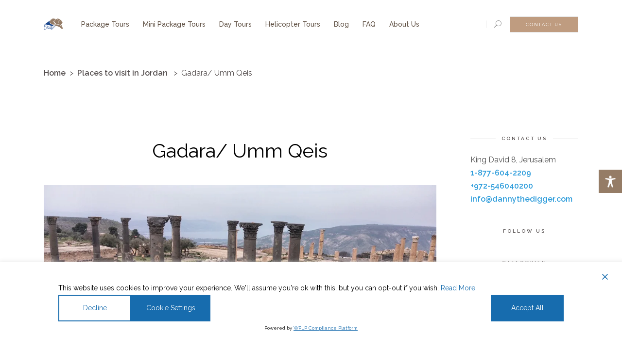

--- FILE ---
content_type: text/html; charset=UTF-8
request_url: https://dannythedigger.com/gadara/
body_size: 32536
content:
<!DOCTYPE html>
<html lang="en-US">
<head>
	
	<script>(function(w,d,s,l,i){w[l]=w[l]||[];w[l].push({'gtm.start':
	new Date().getTime(),event:'gtm.js'});var f=d.getElementsByTagName(s)[0],
	j=d.createElement(s),dl=l!='dataLayer'?'&l='+l:'';j.async=true;j.src=
	'https://www.googletagmanager.com/gtm.js?id='+i+dl;f.parentNode.insertBefore(j,f);
	})(window,document,'script','dataLayer','GTM-MR83CDR');</script>
	

	
		<meta charset="UTF-8"/>
		<link rel="profile" href="https://gmpg.org/xfn/11" />
		
				<meta name="viewport" content="width=device-width,initial-scale=1,user-scalable=yes">
		<meta name='robots' content='index, follow, max-image-preview:large, max-snippet:-1, max-video-preview:-1' />
	<style>img:is([sizes="auto" i], [sizes^="auto," i]) { contain-intrinsic-size: 3000px 1500px }</style>
	
	
	<title>Gadara/ Umm Qeis | Danny The Digger</title><link rel="preload" data-rocket-preload as="image" href="https://dannythedigger.com/wp-content/uploads/gadara-600-1066.jpg" imagesrcset="https://dannythedigger.com/wp-content/uploads/gadara-600-1066.jpg 1066w,   https://dannythedigger.com/wp-content/uploads/gadara-600-1066-300x169.jpg 300w,   https://dannythedigger.com/wp-content/uploads/gadara-600-1066-1024x576.jpg 1024w,   https://dannythedigger.com/wp-content/uploads/gadara-600-1066-768x432.jpg 768w" imagesizes="(max-width: 1066px) 100vw, 1066px" fetchpriority="high"><link rel="preload" data-rocket-preload as="style" href="https://fonts.googleapis.com/css?family=Montserrat%3A300%2C300i%2C400%2C400i%2C500%2C500i%2Ckdf-post-info-category700%7CLora%3A300%2C300i%2C400%2C400i%2C500%2C500i%2Ckdf-post-info-category700%7CEpicRide%3A300%2C300i%2C400%2C400i%2C500%2C500i%2Ckdf-post-info-category700%7CMerriweather%3A300%2C300i%2C400%2C400i%2C500%2C500i%2Ckdf-post-info-category700%7CRaleway%3A300%2C300i%2C400%2C400i%2C500%2C500i%2Ckdf-post-info-category700%7CAbril%20Fatface%3Aregular&#038;subset=latin-ext&#038;display=swap" /><link rel="stylesheet" href="https://fonts.googleapis.com/css?family=Montserrat%3A300%2C300i%2C400%2C400i%2C500%2C500i%2Ckdf-post-info-category700%7CLora%3A300%2C300i%2C400%2C400i%2C500%2C500i%2Ckdf-post-info-category700%7CEpicRide%3A300%2C300i%2C400%2C400i%2C500%2C500i%2Ckdf-post-info-category700%7CMerriweather%3A300%2C300i%2C400%2C400i%2C500%2C500i%2Ckdf-post-info-category700%7CRaleway%3A300%2C300i%2C400%2C400i%2C500%2C500i%2Ckdf-post-info-category700%7CAbril%20Fatface%3Aregular&#038;subset=latin-ext&#038;display=swap" media="print" onload="this.media='all'" /><noscript><link rel="stylesheet" href="https://fonts.googleapis.com/css?family=Montserrat%3A300%2C300i%2C400%2C400i%2C500%2C500i%2Ckdf-post-info-category700%7CLora%3A300%2C300i%2C400%2C400i%2C500%2C500i%2Ckdf-post-info-category700%7CEpicRide%3A300%2C300i%2C400%2C400i%2C500%2C500i%2Ckdf-post-info-category700%7CMerriweather%3A300%2C300i%2C400%2C400i%2C500%2C500i%2Ckdf-post-info-category700%7CRaleway%3A300%2C300i%2C400%2C400i%2C500%2C500i%2Ckdf-post-info-category700%7CAbril%20Fatface%3Aregular&#038;subset=latin-ext&#038;display=swap" /></noscript>
	<meta name="description" content="Gadara/ Umm Qeis. Tour Israel with Danny &quot;the Digger&quot; Herman - a luxury tour agency with expert guides and first-class service.." />
	<link rel="canonical" href="https://dannythedigger.com/gadara/" />
	<meta property="og:locale" content="en_US" />
	<meta property="og:type" content="article" />
	<meta property="og:title" content="Gadara/ Umm Qeis | Danny The Digger" />
	<meta property="og:description" content="Gadara/ Umm Qeis. Tour Israel with Danny &quot;the Digger&quot; Herman - a luxury tour agency with expert guides and first-class service.." />
	<meta property="og:url" content="https://dannythedigger.com/gadara/" />
	<meta property="og:site_name" content="Danny The Digger" />
	<meta property="article:publisher" content="https://www.facebook.com/DannyTheDigger/" />
	<meta property="article:published_time" content="2021-04-29T05:48:45+00:00" />
	<meta property="article:modified_time" content="2024-11-12T09:49:10+00:00" />
	<meta property="og:image" content="https://dannythedigger.com/wp-content/uploads/gadara-600-800.jpg" />
	<meta property="og:image:width" content="800" />
	<meta property="og:image:height" content="600" />
	<meta property="og:image:type" content="image/jpeg" />
	<meta name="author" content="danny" />
	<meta name="twitter:card" content="summary_large_image" />
	<meta name="twitter:label1" content="Written by" />
	<meta name="twitter:data1" content="danny" />
	<meta name="twitter:label2" content="Est. reading time" />
	<meta name="twitter:data2" content="4 minutes" />
	<script type="application/ld+json" class="yoast-schema-graph">{"@context":"https://schema.org","@graph":[{"@type":"Article","@id":"https://dannythedigger.com/gadara/#article","isPartOf":{"@id":"https://dannythedigger.com/gadara/"},"author":{"name":"danny","@id":"https://dannythedigger.com/#/schema/person/b9d846d19671fa95340b92a58be6f1d8"},"headline":"Gadara/ Umm Qeis","datePublished":"2021-04-29T05:48:45+00:00","dateModified":"2024-11-12T09:49:10+00:00","mainEntityOfPage":{"@id":"https://dannythedigger.com/gadara/"},"wordCount":835,"publisher":{"@id":"https://dannythedigger.com/#organization"},"image":{"@id":"https://dannythedigger.com/gadara/#primaryimage"},"thumbnailUrl":"https://dannythedigger.com/wp-content/uploads/gadara-600-800.jpg","articleSection":["Places to visit in Jordan"],"inLanguage":"en-US"},{"@type":"WebPage","@id":"https://dannythedigger.com/gadara/","url":"https://dannythedigger.com/gadara/","name":"Gadara/ Umm Qeis | Danny The Digger","isPartOf":{"@id":"https://dannythedigger.com/#website"},"primaryImageOfPage":{"@id":"https://dannythedigger.com/gadara/#primaryimage"},"image":{"@id":"https://dannythedigger.com/gadara/#primaryimage"},"thumbnailUrl":"https://dannythedigger.com/wp-content/uploads/gadara-600-800.jpg","datePublished":"2021-04-29T05:48:45+00:00","dateModified":"2024-11-12T09:49:10+00:00","description":"Gadara/ Umm Qeis. Tour Israel with Danny \"the Digger\" Herman - a luxury tour agency with expert guides and first-class service..","breadcrumb":{"@id":"https://dannythedigger.com/gadara/#breadcrumb"},"inLanguage":"en-US","potentialAction":[{"@type":"ReadAction","target":["https://dannythedigger.com/gadara/"]}]},{"@type":"ImageObject","inLanguage":"en-US","@id":"https://dannythedigger.com/gadara/#primaryimage","url":"https://dannythedigger.com/wp-content/uploads/gadara-600-800.jpg","contentUrl":"https://dannythedigger.com/wp-content/uploads/gadara-600-800.jpg","width":800,"height":600},{"@type":"BreadcrumbList","@id":"https://dannythedigger.com/gadara/#breadcrumb","itemListElement":[{"@type":"ListItem","position":1,"name":"Home","item":"https://dannythedigger.com/"},{"@type":"ListItem","position":2,"name":"Blog","item":"https://dannythedigger.com/blog/"},{"@type":"ListItem","position":3,"name":"Places to visit in Jordan","item":"https://dannythedigger.com/jordan/"},{"@type":"ListItem","position":4,"name":"Gadara/ Umm Qeis"}]},{"@type":"WebSite","@id":"https://dannythedigger.com/#website","url":"https://dannythedigger.com/","name":"Danny The Digger","description":"","publisher":{"@id":"https://dannythedigger.com/#organization"},"potentialAction":[{"@type":"SearchAction","target":{"@type":"EntryPoint","urlTemplate":"https://dannythedigger.com/?s={search_term_string}"},"query-input":{"@type":"PropertyValueSpecification","valueRequired":true,"valueName":"search_term_string"}}],"inLanguage":"en-US"},{"@type":"Organization","@id":"https://dannythedigger.com/#organization","name":"Danny the Digger","url":"https://dannythedigger.com/","logo":{"@type":"ImageObject","inLanguage":"en-US","@id":"https://dannythedigger.com/#/schema/logo/image/","url":"https://dannythedigger.com/wp-content/uploads/2020/09/Logo01_Hat-1-2.png","contentUrl":"https://dannythedigger.com/wp-content/uploads/2020/09/Logo01_Hat-1-2.png","width":156,"height":96,"caption":"Danny the Digger"},"image":{"@id":"https://dannythedigger.com/#/schema/logo/image/"},"sameAs":["https://www.facebook.com/DannyTheDigger/","https://www.instagram.com/tour.guide.israel/","https://www.linkedin.com/in/danny-herman-05323046/?originalSubdomain=il","https://www.youtube.com/c/Dannythedigger-Private-Guide-Israel","https://www.tripadvisor.com/Attraction_Review-g293983-d1956352-Reviews-Danny_the_Digger-Jerusalem_Jerusalem_District.html"]},{"@type":"Person","@id":"https://dannythedigger.com/#/schema/person/b9d846d19671fa95340b92a58be6f1d8","name":"danny","image":{"@type":"ImageObject","inLanguage":"en-US","@id":"https://dannythedigger.com/#/schema/person/image/","url":"https://secure.gravatar.com/avatar/351f2b0491e4c449444f6f17b4e99b33?s=96&d=mm&r=g","contentUrl":"https://secure.gravatar.com/avatar/351f2b0491e4c449444f6f17b4e99b33?s=96&d=mm&r=g","caption":"danny"},"url":"https://dannythedigger.com/author/danny/"}]}</script>
	


<link rel='dns-prefetch' href='//fonts.googleapis.com' />
<link rel='dns-prefetch' href='//cdnjs.cloudflare.com' />
<link href='https://fonts.gstatic.com' crossorigin rel='preconnect' />
<style id='classic-theme-styles-inline-css' type='text/css'>
/*! This file is auto-generated */
.wp-block-button__link{color:#fff;background-color:#32373c;border-radius:9999px;box-shadow:none;text-decoration:none;padding:calc(.667em + 2px) calc(1.333em + 2px);font-size:1.125em}.wp-block-file__button{background:#32373c;color:#fff;text-decoration:none}
</style>
<style id='global-styles-inline-css' type='text/css'>
:root{--wp--preset--aspect-ratio--square: 1;--wp--preset--aspect-ratio--4-3: 4/3;--wp--preset--aspect-ratio--3-4: 3/4;--wp--preset--aspect-ratio--3-2: 3/2;--wp--preset--aspect-ratio--2-3: 2/3;--wp--preset--aspect-ratio--16-9: 16/9;--wp--preset--aspect-ratio--9-16: 9/16;--wp--preset--color--black: #000000;--wp--preset--color--cyan-bluish-gray: #abb8c3;--wp--preset--color--white: #ffffff;--wp--preset--color--pale-pink: #f78da7;--wp--preset--color--vivid-red: #cf2e2e;--wp--preset--color--luminous-vivid-orange: #ff6900;--wp--preset--color--luminous-vivid-amber: #fcb900;--wp--preset--color--light-green-cyan: #7bdcb5;--wp--preset--color--vivid-green-cyan: #00d084;--wp--preset--color--pale-cyan-blue: #8ed1fc;--wp--preset--color--vivid-cyan-blue: #0693e3;--wp--preset--color--vivid-purple: #9b51e0;--wp--preset--gradient--vivid-cyan-blue-to-vivid-purple: linear-gradient(135deg,rgba(6,147,227,1) 0%,rgb(155,81,224) 100%);--wp--preset--gradient--light-green-cyan-to-vivid-green-cyan: linear-gradient(135deg,rgb(122,220,180) 0%,rgb(0,208,130) 100%);--wp--preset--gradient--luminous-vivid-amber-to-luminous-vivid-orange: linear-gradient(135deg,rgba(252,185,0,1) 0%,rgba(255,105,0,1) 100%);--wp--preset--gradient--luminous-vivid-orange-to-vivid-red: linear-gradient(135deg,rgba(255,105,0,1) 0%,rgb(207,46,46) 100%);--wp--preset--gradient--very-light-gray-to-cyan-bluish-gray: linear-gradient(135deg,rgb(238,238,238) 0%,rgb(169,184,195) 100%);--wp--preset--gradient--cool-to-warm-spectrum: linear-gradient(135deg,rgb(74,234,220) 0%,rgb(151,120,209) 20%,rgb(207,42,186) 40%,rgb(238,44,130) 60%,rgb(251,105,98) 80%,rgb(254,248,76) 100%);--wp--preset--gradient--blush-light-purple: linear-gradient(135deg,rgb(255,206,236) 0%,rgb(152,150,240) 100%);--wp--preset--gradient--blush-bordeaux: linear-gradient(135deg,rgb(254,205,165) 0%,rgb(254,45,45) 50%,rgb(107,0,62) 100%);--wp--preset--gradient--luminous-dusk: linear-gradient(135deg,rgb(255,203,112) 0%,rgb(199,81,192) 50%,rgb(65,88,208) 100%);--wp--preset--gradient--pale-ocean: linear-gradient(135deg,rgb(255,245,203) 0%,rgb(182,227,212) 50%,rgb(51,167,181) 100%);--wp--preset--gradient--electric-grass: linear-gradient(135deg,rgb(202,248,128) 0%,rgb(113,206,126) 100%);--wp--preset--gradient--midnight: linear-gradient(135deg,rgb(2,3,129) 0%,rgb(40,116,252) 100%);--wp--preset--font-size--small: 13px;--wp--preset--font-size--medium: 20px;--wp--preset--font-size--large: 36px;--wp--preset--font-size--x-large: 42px;--wp--preset--spacing--20: 0.44rem;--wp--preset--spacing--30: 0.67rem;--wp--preset--spacing--40: 1rem;--wp--preset--spacing--50: 1.5rem;--wp--preset--spacing--60: 2.25rem;--wp--preset--spacing--70: 3.38rem;--wp--preset--spacing--80: 5.06rem;--wp--preset--shadow--natural: 6px 6px 9px rgba(0, 0, 0, 0.2);--wp--preset--shadow--deep: 12px 12px 50px rgba(0, 0, 0, 0.4);--wp--preset--shadow--sharp: 6px 6px 0px rgba(0, 0, 0, 0.2);--wp--preset--shadow--outlined: 6px 6px 0px -3px rgba(255, 255, 255, 1), 6px 6px rgba(0, 0, 0, 1);--wp--preset--shadow--crisp: 6px 6px 0px rgba(0, 0, 0, 1);}:where(.is-layout-flex){gap: 0.5em;}:where(.is-layout-grid){gap: 0.5em;}body .is-layout-flex{display: flex;}.is-layout-flex{flex-wrap: wrap;align-items: center;}.is-layout-flex > :is(*, div){margin: 0;}body .is-layout-grid{display: grid;}.is-layout-grid > :is(*, div){margin: 0;}:where(.wp-block-columns.is-layout-flex){gap: 2em;}:where(.wp-block-columns.is-layout-grid){gap: 2em;}:where(.wp-block-post-template.is-layout-flex){gap: 1.25em;}:where(.wp-block-post-template.is-layout-grid){gap: 1.25em;}.has-black-color{color: var(--wp--preset--color--black) !important;}.has-cyan-bluish-gray-color{color: var(--wp--preset--color--cyan-bluish-gray) !important;}.has-white-color{color: var(--wp--preset--color--white) !important;}.has-pale-pink-color{color: var(--wp--preset--color--pale-pink) !important;}.has-vivid-red-color{color: var(--wp--preset--color--vivid-red) !important;}.has-luminous-vivid-orange-color{color: var(--wp--preset--color--luminous-vivid-orange) !important;}.has-luminous-vivid-amber-color{color: var(--wp--preset--color--luminous-vivid-amber) !important;}.has-light-green-cyan-color{color: var(--wp--preset--color--light-green-cyan) !important;}.has-vivid-green-cyan-color{color: var(--wp--preset--color--vivid-green-cyan) !important;}.has-pale-cyan-blue-color{color: var(--wp--preset--color--pale-cyan-blue) !important;}.has-vivid-cyan-blue-color{color: var(--wp--preset--color--vivid-cyan-blue) !important;}.has-vivid-purple-color{color: var(--wp--preset--color--vivid-purple) !important;}.has-black-background-color{background-color: var(--wp--preset--color--black) !important;}.has-cyan-bluish-gray-background-color{background-color: var(--wp--preset--color--cyan-bluish-gray) !important;}.has-white-background-color{background-color: var(--wp--preset--color--white) !important;}.has-pale-pink-background-color{background-color: var(--wp--preset--color--pale-pink) !important;}.has-vivid-red-background-color{background-color: var(--wp--preset--color--vivid-red) !important;}.has-luminous-vivid-orange-background-color{background-color: var(--wp--preset--color--luminous-vivid-orange) !important;}.has-luminous-vivid-amber-background-color{background-color: var(--wp--preset--color--luminous-vivid-amber) !important;}.has-light-green-cyan-background-color{background-color: var(--wp--preset--color--light-green-cyan) !important;}.has-vivid-green-cyan-background-color{background-color: var(--wp--preset--color--vivid-green-cyan) !important;}.has-pale-cyan-blue-background-color{background-color: var(--wp--preset--color--pale-cyan-blue) !important;}.has-vivid-cyan-blue-background-color{background-color: var(--wp--preset--color--vivid-cyan-blue) !important;}.has-vivid-purple-background-color{background-color: var(--wp--preset--color--vivid-purple) !important;}.has-black-border-color{border-color: var(--wp--preset--color--black) !important;}.has-cyan-bluish-gray-border-color{border-color: var(--wp--preset--color--cyan-bluish-gray) !important;}.has-white-border-color{border-color: var(--wp--preset--color--white) !important;}.has-pale-pink-border-color{border-color: var(--wp--preset--color--pale-pink) !important;}.has-vivid-red-border-color{border-color: var(--wp--preset--color--vivid-red) !important;}.has-luminous-vivid-orange-border-color{border-color: var(--wp--preset--color--luminous-vivid-orange) !important;}.has-luminous-vivid-amber-border-color{border-color: var(--wp--preset--color--luminous-vivid-amber) !important;}.has-light-green-cyan-border-color{border-color: var(--wp--preset--color--light-green-cyan) !important;}.has-vivid-green-cyan-border-color{border-color: var(--wp--preset--color--vivid-green-cyan) !important;}.has-pale-cyan-blue-border-color{border-color: var(--wp--preset--color--pale-cyan-blue) !important;}.has-vivid-cyan-blue-border-color{border-color: var(--wp--preset--color--vivid-cyan-blue) !important;}.has-vivid-purple-border-color{border-color: var(--wp--preset--color--vivid-purple) !important;}.has-vivid-cyan-blue-to-vivid-purple-gradient-background{background: var(--wp--preset--gradient--vivid-cyan-blue-to-vivid-purple) !important;}.has-light-green-cyan-to-vivid-green-cyan-gradient-background{background: var(--wp--preset--gradient--light-green-cyan-to-vivid-green-cyan) !important;}.has-luminous-vivid-amber-to-luminous-vivid-orange-gradient-background{background: var(--wp--preset--gradient--luminous-vivid-amber-to-luminous-vivid-orange) !important;}.has-luminous-vivid-orange-to-vivid-red-gradient-background{background: var(--wp--preset--gradient--luminous-vivid-orange-to-vivid-red) !important;}.has-very-light-gray-to-cyan-bluish-gray-gradient-background{background: var(--wp--preset--gradient--very-light-gray-to-cyan-bluish-gray) !important;}.has-cool-to-warm-spectrum-gradient-background{background: var(--wp--preset--gradient--cool-to-warm-spectrum) !important;}.has-blush-light-purple-gradient-background{background: var(--wp--preset--gradient--blush-light-purple) !important;}.has-blush-bordeaux-gradient-background{background: var(--wp--preset--gradient--blush-bordeaux) !important;}.has-luminous-dusk-gradient-background{background: var(--wp--preset--gradient--luminous-dusk) !important;}.has-pale-ocean-gradient-background{background: var(--wp--preset--gradient--pale-ocean) !important;}.has-electric-grass-gradient-background{background: var(--wp--preset--gradient--electric-grass) !important;}.has-midnight-gradient-background{background: var(--wp--preset--gradient--midnight) !important;}.has-small-font-size{font-size: var(--wp--preset--font-size--small) !important;}.has-medium-font-size{font-size: var(--wp--preset--font-size--medium) !important;}.has-large-font-size{font-size: var(--wp--preset--font-size--large) !important;}.has-x-large-font-size{font-size: var(--wp--preset--font-size--x-large) !important;}
:where(.wp-block-post-template.is-layout-flex){gap: 1.25em;}:where(.wp-block-post-template.is-layout-grid){gap: 1.25em;}
:where(.wp-block-columns.is-layout-flex){gap: 2em;}:where(.wp-block-columns.is-layout-grid){gap: 2em;}
:root :where(.wp-block-pullquote){font-size: 1.5em;line-height: 1.6;}
</style>
<link rel='stylesheet' id='wpah-front-styles-css' href='https://dannythedigger.com/wp-content/plugins/wp-accessibility-helper/assets/css/wp-accessibility-helper.min.css?ver=0.5.9.4' type='text/css' media='all' />
<link rel='stylesheet' id='backpacktraveler-mikado-default-style-css' href='https://dannythedigger.com/wp-content/themes/backpacktraveler/style.css?ver=6.7.4' type='text/css' media='all' />
<link data-minify="1" rel='stylesheet' id='backpacktraveler-mikado-child-style-css' href='https://dannythedigger.com/wp-content/cache/min/1/wp-content/themes/backpacktraveler-child/style.css?ver=1768985961' type='text/css' media='all' />
<link data-minify="1" rel='stylesheet' id='backpacktraveler-mikado-modules-css' href='https://dannythedigger.com/wp-content/cache/min/1/wp-content/themes/backpacktraveler/assets/css/modules.min.css?ver=1768985961' type='text/css' media='all' />
<style id='backpacktraveler-mikado-modules-inline-css' type='text/css'>
.postid-55315 .mkdf-page-header .mkdf-logo-area { height: 214px !important;}
</style>
<link data-minify="1" rel='stylesheet' id='backpacktraveler-mikado-dripicons-css' href='https://dannythedigger.com/wp-content/cache/min/1/wp-content/themes/backpacktraveler/framework/lib/icons-pack/dripicons/dripicons.css?ver=1768985961' type='text/css' media='all' />
<link data-minify="1" rel='stylesheet' id='backpacktraveler-mikado-font_elegant-css' href='https://dannythedigger.com/wp-content/cache/min/1/wp-content/themes/backpacktraveler/framework/lib/icons-pack/elegant-icons/style.min.css?ver=1768985961' type='text/css' media='all' />
<link data-minify="1" rel='stylesheet' id='backpacktraveler-mikado-font_awesome-css' href='https://dannythedigger.com/wp-content/cache/min/1/wp-content/themes/backpacktraveler/framework/lib/icons-pack/font-awesome/css/fontawesome-all.min.css?ver=1768985961' type='text/css' media='all' />
<link data-minify="1" rel='stylesheet' id='backpacktraveler-mikado-ion_icons-css' href='https://dannythedigger.com/wp-content/cache/min/1/wp-content/themes/backpacktraveler/framework/lib/icons-pack/ion-icons/css/ionicons.min.css?ver=1768985961' type='text/css' media='all' />
<link data-minify="1" rel='stylesheet' id='backpacktraveler-mikado-linea_icons-css' href='https://dannythedigger.com/wp-content/cache/min/1/wp-content/themes/backpacktraveler/framework/lib/icons-pack/linea-icons/style.css?ver=1768985962' type='text/css' media='all' />
<link data-minify="1" rel='stylesheet' id='backpacktraveler-mikado-linear_icons-css' href='https://dannythedigger.com/wp-content/cache/min/1/wp-content/themes/backpacktraveler/framework/lib/icons-pack/linear-icons/style.css?ver=1768985962' type='text/css' media='all' />
<link data-minify="1" rel='stylesheet' id='backpacktraveler-mikado-simple_line_icons-css' href='https://dannythedigger.com/wp-content/cache/min/1/wp-content/themes/backpacktraveler/framework/lib/icons-pack/simple-line-icons/simple-line-icons.css?ver=1768985962' type='text/css' media='all' />
<link rel='stylesheet' id='mediaelement-css' href='https://dannythedigger.com/wp-includes/js/mediaelement/mediaelementplayer-legacy.min.css?ver=4.2.17' type='text/css' media='all' />
<link rel='stylesheet' id='wp-mediaelement-css' href='https://dannythedigger.com/wp-includes/js/mediaelement/wp-mediaelement.min.css?ver=6.7.4' type='text/css' media='all' />
<link rel='stylesheet' id='backpacktraveler-mikado-modules-responsive-css' href='https://dannythedigger.com/wp-content/themes/backpacktraveler/assets/css/modules-responsive.min.css?ver=6.7.4' type='text/css' media='all' />

<link rel='stylesheet' id='backpacktraveler-core-dashboard-style-css' href='https://dannythedigger.com/wp-content/plugins/backpacktraveler-core/core-dashboard/assets/css/core-dashboard.min.css?ver=6.7.4' type='text/css' media='all' />
<style id='akismet-widget-style-inline-css' type='text/css'>

			.a-stats {
				--akismet-color-mid-green: #357b49;
				--akismet-color-white: #fff;
				--akismet-color-light-grey: #f6f7f7;

				max-width: 350px;
				width: auto;
			}

			.a-stats * {
				all: unset;
				box-sizing: border-box;
			}

			.a-stats strong {
				font-weight: 600;
			}

			.a-stats a.a-stats__link,
			.a-stats a.a-stats__link:visited,
			.a-stats a.a-stats__link:active {
				background: var(--akismet-color-mid-green);
				border: none;
				box-shadow: none;
				border-radius: 8px;
				color: var(--akismet-color-white);
				cursor: pointer;
				display: block;
				font-family: -apple-system, BlinkMacSystemFont, 'Segoe UI', 'Roboto', 'Oxygen-Sans', 'Ubuntu', 'Cantarell', 'Helvetica Neue', sans-serif;
				font-weight: 500;
				padding: 12px;
				text-align: center;
				text-decoration: none;
				transition: all 0.2s ease;
			}

			/* Extra specificity to deal with TwentyTwentyOne focus style */
			.widget .a-stats a.a-stats__link:focus {
				background: var(--akismet-color-mid-green);
				color: var(--akismet-color-white);
				text-decoration: none;
			}

			.a-stats a.a-stats__link:hover {
				filter: brightness(110%);
				box-shadow: 0 4px 12px rgba(0, 0, 0, 0.06), 0 0 2px rgba(0, 0, 0, 0.16);
			}

			.a-stats .count {
				color: var(--akismet-color-white);
				display: block;
				font-size: 1.5em;
				line-height: 1.4;
				padding: 0 13px;
				white-space: nowrap;
			}
		
</style>
<link rel='stylesheet' id='chaty-css-css' href='https://dannythedigger.com/wp-content/plugins/chaty-pro/css/chaty-front.min.css?ver=3.4.51730293325' type='text/css' media='all' />
<link data-minify="1" rel='stylesheet' id='font-awesome-css-css' href='https://dannythedigger.com/wp-content/cache/min/1/ajax/libs/font-awesome/5.12.0/css/all.min.css?ver=1768985963' type='text/css' media='all' />
<link data-minify="1" rel='stylesheet' id='js_composer_front-css' href='https://dannythedigger.com/wp-content/cache/min/1/wp-content/plugins/js_composer/assets/css/js_composer.min.css?ver=1768985963' type='text/css' media='all' />
<script type="text/javascript" defer src="https://dannythedigger.com/wp-includes/js/jquery/jquery.min.js?ver=3.7.1" id="jquery-core-js"></script>
<script type="text/javascript" defer src="https://dannythedigger.com/wp-includes/js/jquery/jquery-migrate.min.js?ver=3.4.1" id="jquery-migrate-js"></script>
<script></script><link rel="apple-touch-icon-precomposed" sizes="152x152" href="https://dannythedigger.com/wp-content/uploads/favicon-152.png"><link rel="icon" sizes="152x152" href="https://dannythedigger.com/wp-content/uploads/favicon-152.png"><meta name="msapplication-TileColor" content="#FFFFFF"><meta name="msapplication-TileImage" content="https://dannythedigger.com/wp-content/uploads/favicon-144.png"><link rel="apple-touch-icon-precomposed" sizes="144x144" href="https://dannythedigger.com/wp-content/uploads/favicon-144.png"><link rel="apple-touch-icon-precomposed" sizes="120x120" href="https://dannythedigger.com/wp-content/uploads/favicon-120.png"><link rel="apple-touch-icon-precomposed" sizes="72x72" href="https://dannythedigger.com/wp-content/uploads/favicon-72.png"><link rel="apple-touch-icon-precomposed" href="https://dannythedigger.com/wp-content/uploads/favicon-57.png">    <style>
      #destination-banner {
        height: 400px;
        background-size: cover;
        background-position: center;
        background-repeat: no-repeat;
        max-width: 1300px;
        width: 100%;
        margin: 0 auto 30px auto;
        display: block;
      }

      @media (max-width: 768px) {
        #destination-banner {
          height: 250px;
          max-width: none;
          width: 100vw;
        }
      }
    </style>
    <meta name="generator" content="Powered by WPBakery Page Builder - drag and drop page builder for WordPress."/>
<meta name="generator" content="Powered by Slider Revolution 6.7.28 - responsive, Mobile-Friendly Slider Plugin for WordPress with comfortable drag and drop interface." />
<link rel="icon" href="https://dannythedigger.com/wp-content/uploads/2020/11/Logo01_Hat-1.png" sizes="32x32" />
<link rel="icon" href="https://dannythedigger.com/wp-content/uploads/2020/11/Logo01_Hat-1.png" sizes="192x192" />
<link rel="apple-touch-icon" href="https://dannythedigger.com/wp-content/uploads/2020/11/Logo01_Hat-1.png" />
<meta name="msapplication-TileImage" content="https://dannythedigger.com/wp-content/uploads/2020/11/Logo01_Hat-1.png" />
<script>function setREVStartSize(e){
			//window.requestAnimationFrame(function() {
				window.RSIW = window.RSIW===undefined ? window.innerWidth : window.RSIW;
				window.RSIH = window.RSIH===undefined ? window.innerHeight : window.RSIH;
				try {
					var pw = document.getElementById(e.c).parentNode.offsetWidth,
						newh;
					pw = pw===0 || isNaN(pw) || (e.l=="fullwidth" || e.layout=="fullwidth") ? window.RSIW : pw;
					e.tabw = e.tabw===undefined ? 0 : parseInt(e.tabw);
					e.thumbw = e.thumbw===undefined ? 0 : parseInt(e.thumbw);
					e.tabh = e.tabh===undefined ? 0 : parseInt(e.tabh);
					e.thumbh = e.thumbh===undefined ? 0 : parseInt(e.thumbh);
					e.tabhide = e.tabhide===undefined ? 0 : parseInt(e.tabhide);
					e.thumbhide = e.thumbhide===undefined ? 0 : parseInt(e.thumbhide);
					e.mh = e.mh===undefined || e.mh=="" || e.mh==="auto" ? 0 : parseInt(e.mh,0);
					if(e.layout==="fullscreen" || e.l==="fullscreen")
						newh = Math.max(e.mh,window.RSIH);
					else{
						e.gw = Array.isArray(e.gw) ? e.gw : [e.gw];
						for (var i in e.rl) if (e.gw[i]===undefined || e.gw[i]===0) e.gw[i] = e.gw[i-1];
						e.gh = e.el===undefined || e.el==="" || (Array.isArray(e.el) && e.el.length==0)? e.gh : e.el;
						e.gh = Array.isArray(e.gh) ? e.gh : [e.gh];
						for (var i in e.rl) if (e.gh[i]===undefined || e.gh[i]===0) e.gh[i] = e.gh[i-1];
											
						var nl = new Array(e.rl.length),
							ix = 0,
							sl;
						e.tabw = e.tabhide>=pw ? 0 : e.tabw;
						e.thumbw = e.thumbhide>=pw ? 0 : e.thumbw;
						e.tabh = e.tabhide>=pw ? 0 : e.tabh;
						e.thumbh = e.thumbhide>=pw ? 0 : e.thumbh;
						for (var i in e.rl) nl[i] = e.rl[i]<window.RSIW ? 0 : e.rl[i];
						sl = nl[0];
						for (var i in nl) if (sl>nl[i] && nl[i]>0) { sl = nl[i]; ix=i;}
						var m = pw>(e.gw[ix]+e.tabw+e.thumbw) ? 1 : (pw-(e.tabw+e.thumbw)) / (e.gw[ix]);
						newh =  (e.gh[ix] * m) + (e.tabh + e.thumbh);
					}
					var el = document.getElementById(e.c);
					if (el!==null && el) el.style.height = newh+"px";
					el = document.getElementById(e.c+"_wrapper");
					if (el!==null && el) {
						el.style.height = newh+"px";
						el.style.display = "block";
					}
				} catch(e){
					console.log("Failure at Presize of Slider:" + e)
				}
			//});
		  };</script>
		<style type="text/css" id="wp-custom-css">
			.broken_link, a.broken_link {
    text-decoration: none !important;
}

span.wpb_column.vc_column_container.vc_col-sm-3.submit-button.submit-btn-wrap {
	margin-top: -50px;
}


.single-destination-item .mkdf-destination-single-holder .mkdf-destination-single-title  {
	font-size: 48px !important;
}

@media only screen and (max-width: 600px) {
.single-destination-item .mkdf-destination-single-holder .mkdf-destination-single-title  {
	font-size: 24px !important;
	} }


.mkdf-ps-image-inner {
	display: none !important;
}

.mkdf-destination-list-holder article .mkdf-pli-image {
  height: 220px; /* שנה לפי הצורך */
  overflow: hidden;
  display: flex;
  align-items: center;
  justify-content: center;
}

.mkdf-destination-list-holder article .mkdf-pli-image img {
  height: 100%;
  width: 100%;
  object-fit: cover;
}

@media (max-width: 600px) {
	#gdpr-cookie-consent-show-again {
		padding: 2px !important;
		font-size: 7px !important;
		line-height: 7px !important;
		left: 25px !important;
		right: auto !important;
}
}

body input[type=text] {
	margin-bottom: 0 !important;
	
}

.wpcf7 input[type="email"], .wpcf7 input[type="tel"] {
		margin-bottom: 0 !important;

}


@media (max-width: 600px) {
	.vc_row.vc_row-o-content-bottom>.vc_column_container>.vc_column-inner {
		max-height: 70px;
	}

}



		</style>
		<style type="text/css" data-type="vc_shortcodes-default-css">.vc_do_custom_heading{margin-bottom:0.625rem;margin-top:0;}</style><style type="text/css" data-type="vc_shortcodes-custom-css">.vc_custom_1619675196262{background-color: #eeeeee !important;}.vc_custom_1619675292890{background-color: #eeeeee !important;}.vc_custom_1632910326187{background-color: #eeeeee !important;}</style><noscript><style> .wpb_animate_when_almost_visible { opacity: 1; }</style></noscript>	<style type="text/css">
		.mkdf-blog-holder.mkdf-blog-single article .mkdf-post-info-top .mkdf-post-title {
			font-size: 40px;
		    line-height: 1.25em;
		    font-weight: 400;
		}
		.tax-destination-category .mkdf-slider{
			display: none;
		}
		.mkdf-btn.mkdf-btn-small {
		    background-color: #965c2d !important;
		    opacity: .6;
		}
		.mkdf-btn.mkdf-btn-small:hover{
		    opacity: 1;
		}
	</style>
<style id="rocket-lazyrender-inline-css">[data-wpr-lazyrender] {content-visibility: auto;}</style><meta name="generator" content="WP Rocket 3.18.2" data-wpr-features="wpr_minify_js wpr_automatic_lazy_rendering wpr_oci wpr_minify_css wpr_preload_links wpr_desktop" /></head>
<body class="post-template-default single single-post postid-55315 single-format-standard backpacktraveler-core-1.5.3 unknown wp-accessibility-helper accessibility-contrast_mode_on wah_fstype_rem accessibility-underline-setup accessibility-location-right backpacktraveler child-child-ver-1.1.2 backpacktraveler-ver-2.10.1 mkdf-grid-1300 mkdf-empty-google-api mkdf-wide-dropdown-menu-content-in-grid mkdf-fixed-on-scroll mkdf-dropdown-animate-height mkdf-header-standard mkdf-menu-area-shadow-disable mkdf-menu-area-in-grid-shadow-disable mkdf-menu-area-border-disable mkdf-menu-area-in-grid-border-disable mkdf-logo-area-border-disable mkdf-logo-area-in-grid-border-disable mkdf-header-vertical-shadow-disable mkdf-header-vertical-border-disable mkdf-default-mobile-header mkdf-sticky-up-mobile-header mkdf-on-side-search wpb-js-composer js-comp-ver-8.0.1 vc_responsive" itemscope itemtype="http://schema.org/WebPage">
	
	<noscript><iframe src="https://www.googletagmanager.com/ns.html?id=GTM-MR83CDR"
	height="0" width="0" style="display:none;visibility:hidden"></iframe></noscript>
	

	
	
	<div  class="mkdf-wrapper">
        <div  class="mkdf-wrapper-inner">
            
<header  class="mkdf-page-header">
		
			<div class="mkdf-fixed-wrapper">
				
	<div class="mkdf-menu-area mkdf-menu-left">
				
					<div class="mkdf-grid">
						
			<div class="mkdf-vertical-align-containers">
				<div class="mkdf-position-left"><!--
				 --><div class="mkdf-position-left-inner">
						
	
	<div class="mkdf-logo-wrapper">
		<a itemprop="url" href="https://dannythedigger.com/" style="height: 24px;">
			<img itemprop="image" class="mkdf-normal-logo" src="https://dannythedigger.com/wp-content/uploads/2020/11/Logo01_Hat-1.png" width="78" height="48" alt="logo" />
			<img itemprop="image" class="mkdf-dark-logo" src="https://dannythedigger.com/wp-content/uploads/2020/11/Logo01_Hat-1.png" width="78" height="48" alt="dark logo" />			<img itemprop="image" class="mkdf-light-logo" src="https://dannythedigger.com/wp-content/uploads/2020/11/Logo01_Hat-1.png" width="78" height="48" alt="light logo" />		</a>
	</div>

														
	<nav class="mkdf-main-menu mkdf-drop-down mkdf-default-nav">
		<ul id="menu-main-menu-en" class="clearfix"><li id="nav-menu-item-67638" class="menu-item menu-item-type-custom menu-item-object-custom menu-item-has-children  has_sub narrow"><a href="#" class=""><span class="item_outer"><span class="item_text">Package Tours</span><i class="mkdf-menu-arrow fa fa-angle-down"></i></span></a>
<div class="second"><div class="inner"><ul>
	<li id="nav-menu-item-60006" class="menu-item menu-item-type-taxonomy menu-item-object-destination-category"><a href="https://dannythedigger.com/destination-category/multi-day-tours/" class=""><span class="item_outer"><span class="item_text">Classical Tours</span></span></a></li>
	<li id="nav-menu-item-6866" class="menu-item menu-item-type-taxonomy menu-item-object-destination-category"><a href="https://dannythedigger.com/destination-category/israel-christian-tour/" class=""><span class="item_outer"><span class="item_text">Christian Tours</span></span></a></li>
	<li id="nav-menu-item-60021" class="menu-item menu-item-type-taxonomy menu-item-object-destination-category"><a href="https://dannythedigger.com/destination-category/luxury-tours-in-israel/" class=""><span class="item_outer"><span class="item_text">Luxury Tours</span></span></a></li>
	<li id="nav-menu-item-56432" class="menu-item menu-item-type-taxonomy menu-item-object-destination-category"><a href="https://dannythedigger.com/destination-category/latter-day-saints-tours/" class=""><span class="item_outer"><span class="item_text">LDS Tours</span></span></a></li>
	<li id="nav-menu-item-60910" class="menu-item menu-item-type-taxonomy menu-item-object-destination-category"><a href="https://dannythedigger.com/destination-category/family-tours-to-israel/" class=""><span class="item_outer"><span class="item_text">Family Tours</span></span></a></li>
	<li id="nav-menu-item-60022" class="menu-item menu-item-type-taxonomy menu-item-object-destination-category"><a href="https://dannythedigger.com/destination-category/israel-tours-for-seniors/" class=""><span class="item_outer"><span class="item_text">Tours for Seniors</span></span></a></li>
	<li id="nav-menu-item-60895" class="menu-item menu-item-type-post_type menu-item-object-post"><a href="https://dannythedigger.com/tour-leaders/" class=""><span class="item_outer"><span class="item_text">For Tour Leaders</span></span></a></li>
	<li id="nav-menu-item-60092" class="menu-item menu-item-type-taxonomy menu-item-object-destination-category"><a href="https://dannythedigger.com/destination-category/jewish-heritage-israel-tour/" class=""><span class="item_outer"><span class="item_text">Jewish Tours</span></span></a></li>
	<li id="nav-menu-item-6864" class="menu-item menu-item-type-taxonomy menu-item-object-destination-category"><a href="https://dannythedigger.com/destination-category/bar-mitzvah-in-israel/" class=""><span class="item_outer"><span class="item_text">Bar-Mitzvah in Israel</span></span></a></li>
	<li id="nav-menu-item-67800" class="menu-item menu-item-type-taxonomy menu-item-object-destination-category"><a href="https://dannythedigger.com/destination-category/archaeology-tours/" class=""><span class="item_outer"><span class="item_text">Archaeology Tours</span></span></a></li>
</ul></div></div>
</li>
<li id="nav-menu-item-67637" class="menu-item menu-item-type-taxonomy menu-item-object-destination-category menu-item-has-children  has_sub narrow"><a href="https://dannythedigger.com/destination-category/mini/" class=""><span class="item_outer"><span class="item_text">Mini Package Tours</span><i class="mkdf-menu-arrow fa fa-angle-down"></i></span></a>
<div class="second"><div class="inner"><ul>
	<li id="nav-menu-item-67707" class="menu-item menu-item-type-taxonomy menu-item-object-destination-category"><a href="https://dannythedigger.com/destination-category/2d/" class=""><span class="item_outer"><span class="item_text">2-Day Tours</span></span></a></li>
	<li id="nav-menu-item-67708" class="menu-item menu-item-type-taxonomy menu-item-object-destination-category"><a href="https://dannythedigger.com/destination-category/3d/" class=""><span class="item_outer"><span class="item_text">3-Day Tours</span></span></a></li>
	<li id="nav-menu-item-67747" class="menu-item menu-item-type-taxonomy menu-item-object-destination-category"><a href="https://dannythedigger.com/destination-category/4d/" class=""><span class="item_outer"><span class="item_text">4-Day Tours</span></span></a></li>
	<li id="nav-menu-item-67785" class="menu-item menu-item-type-taxonomy menu-item-object-destination-category"><a href="https://dannythedigger.com/destination-category/5-day-tours/" class=""><span class="item_outer"><span class="item_text">5-Day Tours</span></span></a></li>
</ul></div></div>
</li>
<li id="nav-menu-item-6860" class="menu-item menu-item-type-taxonomy menu-item-object-destination-category menu-item-has-children  has_sub narrow"><a href="https://dannythedigger.com/destination-category/israel-day-tours/" class=""><span class="item_outer"><span class="item_text">Day Tours</span><i class="mkdf-menu-arrow fa fa-angle-down"></i></span></a>
<div class="second"><div class="inner"><ul>
	<li id="nav-menu-item-66274" class="menu-item menu-item-type-taxonomy menu-item-object-destination-category"><a href="https://dannythedigger.com/destination-category/gaza-envelope-tours/" class=""><span class="item_outer"><span class="item_text">Gaza Envelope</span></span></a></li>
	<li id="nav-menu-item-56385" class="menu-item menu-item-type-taxonomy menu-item-object-destination-category"><a href="https://dannythedigger.com/destination-category/jerusalem/" class=""><span class="item_outer"><span class="item_text">Jerusalem</span></span></a></li>
	<li id="nav-menu-item-56383" class="menu-item menu-item-type-taxonomy menu-item-object-destination-category"><a href="https://dannythedigger.com/destination-category/masada-dead-sea-tour/" class=""><span class="item_outer"><span class="item_text">Dead Sea Region</span></span></a></li>
	<li id="nav-menu-item-60650" class="menu-item menu-item-type-taxonomy menu-item-object-destination-category"><a href="https://dannythedigger.com/destination-category/tours-from-jerusalem/" class=""><span class="item_outer"><span class="item_text">Tours from Jerusalem</span></span></a></li>
	<li id="nav-menu-item-59948" class="menu-item menu-item-type-taxonomy menu-item-object-destination-category"><a href="https://dannythedigger.com/destination-category/tours-from-tel-aviv/" class=""><span class="item_outer"><span class="item_text">Tours from Tel-Aviv</span></span></a></li>
	<li id="nav-menu-item-61479" class="menu-item menu-item-type-taxonomy menu-item-object-destination-category"><a href="https://dannythedigger.com/destination-category/christian-themed-day-tours/" class=""><span class="item_outer"><span class="item_text">Christian Themed Day Tours</span></span></a></li>
	<li id="nav-menu-item-61478" class="menu-item menu-item-type-taxonomy menu-item-object-destination-category"><a href="https://dannythedigger.com/destination-category/jewish-themed-day-tours/" class=""><span class="item_outer"><span class="item_text">Jewish Themed Day Tours</span></span></a></li>
	<li id="nav-menu-item-67760" class="menu-item menu-item-type-taxonomy menu-item-object-destination-category"><a href="https://dannythedigger.com/destination-category/executive-israel/" class=""><span class="item_outer"><span class="item_text">Executive Israel</span></span></a></li>
</ul></div></div>
</li>
<li id="nav-menu-item-56762" class="menu-item menu-item-type-taxonomy menu-item-object-destination-category  narrow"><a href="https://dannythedigger.com/destination-category/helicopter-tours-in-israel/" class=""><span class="item_outer"><span class="item_text">Helicopter Tours</span></span></a></li>
<li id="nav-menu-item-56367" class="menu-item menu-item-type-custom menu-item-object-custom menu-item-has-children  has_sub narrow"><a href="#" class=""><span class="item_outer"><span class="item_text">Blog</span><i class="mkdf-menu-arrow fa fa-angle-down"></i></span></a>
<div class="second"><div class="inner"><ul>
	<li id="nav-menu-item-56369" class="menu-item menu-item-type-taxonomy menu-item-object-category"><a href="https://dannythedigger.com/newsletter/" class=""><span class="item_outer"><span class="item_text">Newsletter</span></span></a></li>
	<li id="nav-menu-item-67035" class="menu-item menu-item-type-taxonomy menu-item-object-category"><a href="https://dannythedigger.com/biblical-antiquities/" class=""><span class="item_outer"><span class="item_text">Biblical Antiquities</span></span></a></li>
	<li id="nav-menu-item-66822" class="menu-item menu-item-type-taxonomy menu-item-object-category"><a href="https://dannythedigger.com/nta/" class=""><span class="item_outer"><span class="item_text">Archaeology of the New Testament</span></span></a></li>
	<li id="nav-menu-item-66862" class="menu-item menu-item-type-taxonomy menu-item-object-category"><a href="https://dannythedigger.com/aot/" class=""><span class="item_outer"><span class="item_text">Archaeology of the Old Testament</span></span></a></li>
	<li id="nav-menu-item-56368" class="menu-item menu-item-type-taxonomy menu-item-object-category"><a href="https://dannythedigger.com/media-projects/" class=""><span class="item_outer"><span class="item_text">Media Projects</span></span></a></li>
	<li id="nav-menu-item-61236" class="menu-item menu-item-type-taxonomy menu-item-object-category"><a href="https://dannythedigger.com/top-christian-tour-destinations-in-israel/" class=""><span class="item_outer"><span class="item_text">Christian Sites in Israel</span></span></a></li>
	<li id="nav-menu-item-61279" class="menu-item menu-item-type-taxonomy menu-item-object-category"><a href="https://dannythedigger.com/hotels/" class=""><span class="item_outer"><span class="item_text">Where to Stay</span></span></a></li>
	<li id="nav-menu-item-56370" class="menu-item menu-item-type-taxonomy menu-item-object-category"><a href="https://dannythedigger.com/recommendations/" class=""><span class="item_outer"><span class="item_text">Israel Touring Recommendations</span></span></a></li>
</ul></div></div>
</li>
<li id="nav-menu-item-6754" class="menu-item menu-item-type-post_type menu-item-object-page  narrow"><a href="https://dannythedigger.com/faq/" class=""><span class="item_outer"><span class="item_text">FAQ</span></span></a></li>
<li id="nav-menu-item-6752" class="menu-item menu-item-type-post_type menu-item-object-page  narrow"><a href="https://dannythedigger.com/about-us/" class=""><span class="item_outer"><span class="item_text">About Us</span></span></a></li>
</ul>	</nav>

											</div>
				</div>
								<div class="mkdf-position-right"><!--
				 --><div class="mkdf-position-right-inner">
												            <div class="mkdf-search-opener-holder">
                <form action="https://dannythedigger.com/" class="mkdf-on-side-search-form" method="get">
    <div class="mkdf-form-holder">
        <div class="mkdf-form-holder-inner">
            <div class="mkdf-field-holder">
                <input type="text" placeholder="Search..." name="s" class="mkdf-search-field" autocomplete="off" required>
            </div>
            <button class="mkdf-onside-btn" type="submit">
                <span class="mkdf-onside-btn-icon"></span>
            </button>
        </div>
    </div>
</form>                <a  style="color: #959595;" class="mkdf-search-opener mkdf-icon-has-hover mkdf-search-opener-icon-pack" href="javascript:void(0)">
            <span class="mkdf-search-opener-wrapper">
	            <span aria-hidden="true" class="mkdf-icon-font-elegant icon_search" ></span>                            </span>
                </a>
            </div>
        <div class="widget mkdf-button-widget"><a itemprop="url" href="https://dannythedigger.com/contact-us/" target="_self" style="color: #ffffff;margin: 0 0 0 5px" class="mkdf-btn mkdf-btn-small mkdf-btn-outline mkdf-btn-custom-hover-bg" data-hover-bg-color="#965c2d" >
    <span class="mkdf-btn-text">contact us</span>
    </a></div>					</div>
				</div>
			</div>
			
					</div>
			</div>
			
			</div>
		
		
	</header>


<header  class="mkdf-mobile-header">
		
	<div class="mkdf-mobile-header-inner">
		<div class="mkdf-mobile-header-holder">
            <div class="mkdf-vertical-align-containers">
                <div class="mkdf-position-left"><!--
                 --><div class="mkdf-position-left-inner">
                        
<div class="mkdf-mobile-logo-wrapper">
	<a itemprop="url" href="https://dannythedigger.com/" style="height: 24px">
		<img itemprop="image" src="https://dannythedigger.com/wp-content/uploads/2020/11/Logo01_Hat-1.png" width="78" height="48" alt="Mobile Logo" />
	</a>
</div>

                    </div>
                </div>
                <div class="mkdf-position-right"><!--
                 --><div class="mkdf-position-right-inner">
				             <div class="mkdf-search-opener-holder">
                <form action="https://dannythedigger.com/" class="mkdf-on-side-search-form" method="get">
    <div class="mkdf-form-holder">
        <div class="mkdf-form-holder-inner">
            <div class="mkdf-field-holder">
                <input type="text" placeholder="Search..." name="s" class="mkdf-search-field" autocomplete="off" required>
            </div>
            <button class="mkdf-onside-btn" type="submit">
                <span class="mkdf-onside-btn-icon"></span>
            </button>
        </div>
    </div>
</form>                <a  style="color: #959595;" class="mkdf-search-opener mkdf-icon-has-hover mkdf-search-opener-icon-pack" href="javascript:void(0)">
            <span class="mkdf-search-opener-wrapper">
	            <span aria-hidden="true" class="mkdf-icon-font-elegant icon_search" ></span>                            </span>
                </a>
            </div>
        <div class="widget mkdf-button-widget"><a itemprop="url" href="https://dannythedigger.com/contact-us/" target="_self" style="color: #ffffff;margin: 0 0 0 5px" class="mkdf-btn mkdf-btn-small mkdf-btn-outline mkdf-btn-custom-hover-bg" data-hover-bg-color="#965c2d" >
    <span class="mkdf-btn-text">contact us</span>
    </a></div>                                                                            <div class="mkdf-mobile-menu-opener mkdf-mobile-menu-opener-icon-pack">
                                <a href="javascript:void(0)">
                                                                        <span class="mkdf-mobile-menu-icon">
                                        <span aria-hidden="true" class="mkdf-icon-font-elegant icon_menu"></span>                                    </span>
                                </a>
                            </div>
                        						
                    </div>
                </div>
            </div>
		</div>
		<div class="mkdf-mobile-side-area">
    <div class="mkdf-close-mobile-side-area-holder">
        <i class="mkdf-icon-dripicons dripicon dripicons-cross" ></i>    </div>
    <div class="mkdf-mobile-side-area-inner">
    <nav class="mkdf-mobile-nav" role="navigation" aria-label="Mobile Menu">
        <div class="mkdf-grid">
            <ul id="menu-main-menu-en-1" class=""><li id="mobile-menu-item-67638" class="menu-item menu-item-type-custom menu-item-object-custom menu-item-has-children  has_sub"><a href="#" class="mkdf-mobile-no-link"><span>Package Tours</span></a><span class="mobile_arrow"><i class="mkdf-sub-arrow ion-ios-arrow-forward"></i><i class="ion-ios-arrow-down"></i></span>
<ul class="sub_menu">
	<li id="mobile-menu-item-60006" class="menu-item menu-item-type-taxonomy menu-item-object-destination-category"><a href="https://dannythedigger.com/destination-category/multi-day-tours/" class=""><span>Classical Tours</span></a></li>
	<li id="mobile-menu-item-6866" class="menu-item menu-item-type-taxonomy menu-item-object-destination-category"><a href="https://dannythedigger.com/destination-category/israel-christian-tour/" class=""><span>Christian Tours</span></a></li>
	<li id="mobile-menu-item-60021" class="menu-item menu-item-type-taxonomy menu-item-object-destination-category"><a href="https://dannythedigger.com/destination-category/luxury-tours-in-israel/" class=""><span>Luxury Tours</span></a></li>
	<li id="mobile-menu-item-56432" class="menu-item menu-item-type-taxonomy menu-item-object-destination-category"><a href="https://dannythedigger.com/destination-category/latter-day-saints-tours/" class=""><span>LDS Tours</span></a></li>
	<li id="mobile-menu-item-60910" class="menu-item menu-item-type-taxonomy menu-item-object-destination-category"><a href="https://dannythedigger.com/destination-category/family-tours-to-israel/" class=""><span>Family Tours</span></a></li>
	<li id="mobile-menu-item-60022" class="menu-item menu-item-type-taxonomy menu-item-object-destination-category"><a href="https://dannythedigger.com/destination-category/israel-tours-for-seniors/" class=""><span>Tours for Seniors</span></a></li>
	<li id="mobile-menu-item-60895" class="menu-item menu-item-type-post_type menu-item-object-post"><a href="https://dannythedigger.com/tour-leaders/" class=""><span>For Tour Leaders</span></a></li>
	<li id="mobile-menu-item-60092" class="menu-item menu-item-type-taxonomy menu-item-object-destination-category"><a href="https://dannythedigger.com/destination-category/jewish-heritage-israel-tour/" class=""><span>Jewish Tours</span></a></li>
	<li id="mobile-menu-item-6864" class="menu-item menu-item-type-taxonomy menu-item-object-destination-category"><a href="https://dannythedigger.com/destination-category/bar-mitzvah-in-israel/" class=""><span>Bar-Mitzvah in Israel</span></a></li>
	<li id="mobile-menu-item-67800" class="menu-item menu-item-type-taxonomy menu-item-object-destination-category"><a href="https://dannythedigger.com/destination-category/archaeology-tours/" class=""><span>Archaeology Tours</span></a></li>
</ul>
</li>
<li id="mobile-menu-item-67637" class="menu-item menu-item-type-taxonomy menu-item-object-destination-category menu-item-has-children  has_sub"><a href="https://dannythedigger.com/destination-category/mini/" class=""><span>Mini Package Tours</span></a><span class="mobile_arrow"><i class="mkdf-sub-arrow ion-ios-arrow-forward"></i><i class="ion-ios-arrow-down"></i></span>
<ul class="sub_menu">
	<li id="mobile-menu-item-67707" class="menu-item menu-item-type-taxonomy menu-item-object-destination-category"><a href="https://dannythedigger.com/destination-category/2d/" class=""><span>2-Day Tours</span></a></li>
	<li id="mobile-menu-item-67708" class="menu-item menu-item-type-taxonomy menu-item-object-destination-category"><a href="https://dannythedigger.com/destination-category/3d/" class=""><span>3-Day Tours</span></a></li>
	<li id="mobile-menu-item-67747" class="menu-item menu-item-type-taxonomy menu-item-object-destination-category"><a href="https://dannythedigger.com/destination-category/4d/" class=""><span>4-Day Tours</span></a></li>
	<li id="mobile-menu-item-67785" class="menu-item menu-item-type-taxonomy menu-item-object-destination-category"><a href="https://dannythedigger.com/destination-category/5-day-tours/" class=""><span>5-Day Tours</span></a></li>
</ul>
</li>
<li id="mobile-menu-item-6860" class="menu-item menu-item-type-taxonomy menu-item-object-destination-category menu-item-has-children  has_sub"><a href="https://dannythedigger.com/destination-category/israel-day-tours/" class=""><span>Day Tours</span></a><span class="mobile_arrow"><i class="mkdf-sub-arrow ion-ios-arrow-forward"></i><i class="ion-ios-arrow-down"></i></span>
<ul class="sub_menu">
	<li id="mobile-menu-item-66274" class="menu-item menu-item-type-taxonomy menu-item-object-destination-category"><a href="https://dannythedigger.com/destination-category/gaza-envelope-tours/" class=""><span>Gaza Envelope</span></a></li>
	<li id="mobile-menu-item-56385" class="menu-item menu-item-type-taxonomy menu-item-object-destination-category"><a href="https://dannythedigger.com/destination-category/jerusalem/" class=""><span>Jerusalem</span></a></li>
	<li id="mobile-menu-item-56383" class="menu-item menu-item-type-taxonomy menu-item-object-destination-category"><a href="https://dannythedigger.com/destination-category/masada-dead-sea-tour/" class=""><span>Dead Sea Region</span></a></li>
	<li id="mobile-menu-item-60650" class="menu-item menu-item-type-taxonomy menu-item-object-destination-category"><a href="https://dannythedigger.com/destination-category/tours-from-jerusalem/" class=""><span>Tours from Jerusalem</span></a></li>
	<li id="mobile-menu-item-59948" class="menu-item menu-item-type-taxonomy menu-item-object-destination-category"><a href="https://dannythedigger.com/destination-category/tours-from-tel-aviv/" class=""><span>Tours from Tel-Aviv</span></a></li>
	<li id="mobile-menu-item-61479" class="menu-item menu-item-type-taxonomy menu-item-object-destination-category"><a href="https://dannythedigger.com/destination-category/christian-themed-day-tours/" class=""><span>Christian Themed Day Tours</span></a></li>
	<li id="mobile-menu-item-61478" class="menu-item menu-item-type-taxonomy menu-item-object-destination-category"><a href="https://dannythedigger.com/destination-category/jewish-themed-day-tours/" class=""><span>Jewish Themed Day Tours</span></a></li>
	<li id="mobile-menu-item-67760" class="menu-item menu-item-type-taxonomy menu-item-object-destination-category"><a href="https://dannythedigger.com/destination-category/executive-israel/" class=""><span>Executive Israel</span></a></li>
</ul>
</li>
<li id="mobile-menu-item-56762" class="menu-item menu-item-type-taxonomy menu-item-object-destination-category"><a href="https://dannythedigger.com/destination-category/helicopter-tours-in-israel/" class=""><span>Helicopter Tours</span></a></li>
<li id="mobile-menu-item-56367" class="menu-item menu-item-type-custom menu-item-object-custom menu-item-has-children  has_sub"><a href="#" class="mkdf-mobile-no-link"><span>Blog</span></a><span class="mobile_arrow"><i class="mkdf-sub-arrow ion-ios-arrow-forward"></i><i class="ion-ios-arrow-down"></i></span>
<ul class="sub_menu">
	<li id="mobile-menu-item-56369" class="menu-item menu-item-type-taxonomy menu-item-object-category"><a href="https://dannythedigger.com/newsletter/" class=""><span>Newsletter</span></a></li>
	<li id="mobile-menu-item-67035" class="menu-item menu-item-type-taxonomy menu-item-object-category"><a href="https://dannythedigger.com/biblical-antiquities/" class=""><span>Biblical Antiquities</span></a></li>
	<li id="mobile-menu-item-66822" class="menu-item menu-item-type-taxonomy menu-item-object-category"><a href="https://dannythedigger.com/nta/" class=""><span>Archaeology of the New Testament</span></a></li>
	<li id="mobile-menu-item-66862" class="menu-item menu-item-type-taxonomy menu-item-object-category"><a href="https://dannythedigger.com/aot/" class=""><span>Archaeology of the Old Testament</span></a></li>
	<li id="mobile-menu-item-56368" class="menu-item menu-item-type-taxonomy menu-item-object-category"><a href="https://dannythedigger.com/media-projects/" class=""><span>Media Projects</span></a></li>
	<li id="mobile-menu-item-61236" class="menu-item menu-item-type-taxonomy menu-item-object-category"><a href="https://dannythedigger.com/top-christian-tour-destinations-in-israel/" class=""><span>Christian Sites in Israel</span></a></li>
	<li id="mobile-menu-item-61279" class="menu-item menu-item-type-taxonomy menu-item-object-category"><a href="https://dannythedigger.com/hotels/" class=""><span>Where to Stay</span></a></li>
	<li id="mobile-menu-item-56370" class="menu-item menu-item-type-taxonomy menu-item-object-category"><a href="https://dannythedigger.com/recommendations/" class=""><span>Israel Touring Recommendations</span></a></li>
</ul>
</li>
<li id="mobile-menu-item-6754" class="menu-item menu-item-type-post_type menu-item-object-page"><a href="https://dannythedigger.com/faq/" class=""><span>FAQ</span></a></li>
<li id="mobile-menu-item-6752" class="menu-item menu-item-type-post_type menu-item-object-page"><a href="https://dannythedigger.com/about-us/" class=""><span>About Us</span></a></li>
</ul>        </div>
    </nav>
    </div>
    <div class="mkdf-mobile-widget-area">
        <div class="mkdf-mobile-widget-area-inner">
                    </div>
    </div>
</div>
	</div>
	
	</header>


            <div class="mkdf-content" >
                <div class="mkdf-content-inner">

<div class="mkdf-title-holder mkdf-breadcrumbs-type mkdf-title-va-header-bottom" style="height: 100px" data-height="100">
		<div class="mkdf-title-wrapper" style="height: 100px">
		<div class="mkdf-title-inner">
			<div class="mkdf-grid">
				<div itemprop="breadcrumb" class="mkdf-breadcrumbs"><a itemprop="url" href="https://dannythedigger.com/">Home</a><span class="mkdf-delimiter">&nbsp; &gt; &nbsp;</span><a href="https://dannythedigger.com/jordan/">Places to visit in Jordan</a> <span class="mkdf-delimiter">&nbsp; &gt; &nbsp;</span><span class="mkdf-current">Gadara/ Umm Qeis</span></div>			</div>
	    </div>
	</div>
</div>

	
	<div class="mkdf-container">
				
		<div class="mkdf-container-inner clearfix">
			    <div class="mkdf-grid-row mkdf-content-has-sidebar mkdf-grid-huge-gutter">
        <div class="mkdf-page-content-holder mkdf-grid-col-9">
            <div class="mkdf-blog-holder mkdf-blog-single mkdf-blog-single-standard">
                <article id="post-55315" class="post-55315 post type-post status-publish format-standard has-post-thumbnail hentry category-jordan">
    <div class="mkdf-post-content">

        <div class="mkdf-post-text">
            <div class="mkdf-post-text-inner">
                <div class="mkdf-post-info-top">
                    
                    
<h3 itemprop="name" class="entry-title mkdf-post-title" >
            Gadara/ Umm Qeis    </h3>                </div>
                <div class="mkdf-post-text-main">
                    <div class="wpb-content-wrapper"><div class="vc_row wpb_row vc_row-fluid" ><div class="wpb_column vc_column_container vc_col-sm-12"><div class="vc_column-inner"><div class="wpb_wrapper">
	<div class="wpb_text_column wpb_content_element" >
		<div class="wpb_wrapper">
			<p><img fetchpriority="high" decoding="async" class="aligncenter size-full wp-image-65964" src="https://dannythedigger.com/wp-content/uploads/gadara-600-1066.jpg" alt="" width="1066" height="600" srcset="https://dannythedigger.com/wp-content/uploads/gadara-600-1066.jpg 1066w,   https://dannythedigger.com/wp-content/uploads/gadara-600-1066-300x169.jpg 300w,   https://dannythedigger.com/wp-content/uploads/gadara-600-1066-1024x576.jpg 1024w,   https://dannythedigger.com/wp-content/uploads/gadara-600-1066-768x432.jpg 768w" sizes="(max-width: 1066px) 100vw, 1066px" /></p>

		</div>
	</div>
</div></div></div></div><div class="vc_row wpb_row vc_row-fluid" ><div class="wpb_column vc_column_container vc_col-sm-12"><div class="vc_column-inner"><div class="wpb_wrapper">
	<div class="wpb_text_column wpb_content_element" >
		<div class="wpb_wrapper">
			<p>Perched on a hill overlooking the <a href="https://dannythedigger.com/sea-of-galilee/">Sea of Galilee</a>, Gadara thrived in the Classical period. It was a cultural center and the hometown of philosophers, rhetoricians, scientists, and poets. Gadara is also mentioned in the New Testament and was a member of the <em>Decapolis</em>. Today, Gadara’s rich archaeological remains, second in Jordan only to <a href="https://dannythedigger.com/jordan-archaeology-tour/gerasa/">Gerasa</a>, are a popular tourist attraction.</p>

		</div>
	</div>
</div></div></div></div><div class="vc_row wpb_row vc_row-fluid" ><div class="wpb_column vc_column_container vc_col-sm-12"><div class="vc_column-inner"><div class="wpb_wrapper">
	<div class="wpb_text_column wpb_content_element" >
		<div class="wpb_wrapper">
			<h3>History and Archaeology of Gadara</h3>
<p>Built and designed as a Greek <em>Polis</em>, Gadara was founded in the Hellenistic period. In the first century, under Roman rule, Gadara became a member of the <em>Decapolis</em>, a league of ten Pagan cities, which is also mentioned in the New Testament.</p>

		</div>
	</div>
</div></div></div></div><div class="vc_row wpb_row vc_row-fluid vc_custom_1619675196262 vc_row-has-fill" ><div class="wpb_column vc_column_container vc_col-sm-12"><div class="vc_column-inner"><div class="wpb_wrapper">
	<div class="wpb_text_column wpb_content_element" >
		<div class="wpb_wrapper">
			<h3>Gadara, the <em>Decapolis </em>and Jesus</h3>
<p><em>Decapolis </em>is a term used to describe a group of ten cities in the southern Levant with strong cultural affiliation during the Roman period. These cities were all Greek and Roman cultural centers which the Romans supported. Some of these cities still exist, and some have become archaeological sites. Today, six cities are in Jordan (<a href="https://dannythedigger.com/jordan-archaeology-tour/gerasa/">Gerasa</a>, Gadara, Pella, Amman, Capitolias, and Raphana). Two are in Syria (Damascus and Canatha), and two are in Israel (<a href="https://dannythedigger.com/beit-shean/">Beit-Shean</a> and <a href="https://dannythedigger.com/golan-heights/sussita/">Hippos-Sussita</a>).</p>
<p>The Gospels record Jesus visiting the Decapolis, but none of the Decapolis cities are mentioned by name. <a href="https://dannythedigger.com/jordan-archaeology-tour/gadara/">Gadara</a> is mentioned in Matthew’s version of the story of the miracle of the swine (8:28). In contrast, Mark mentions <a href="https://dannythedigger.com/jordan-archaeology-tour/gerasa/">Gerasa</a> in his version of the same account (5:1). In reality, the city of <a href="https://dannythedigger.com/golan-heights/sussita/">Hippos-Sussita</a> is the closest to the Sea of Galilee, where the event took place. Being so, the swine herders were probably from Hippos-Sussita or another city (<a href="https://dannythedigger.com/kursi/">Kursi</a>?), but its name was later forgotten.</p>

		</div>
	</div>
</div></div></div></div><div class="vc_row wpb_row vc_row-fluid" ><div class="wpb_column vc_column_container vc_col-sm-12"><div class="vc_column-inner"><div class="wpb_wrapper">
	<div class="wpb_text_column wpb_content_element" >
		<div class="wpb_wrapper">
			<h3>Gadara After the Muslim Conquest</h3>
<p>Gadara thrived up to the Muslim conquest of the region. Moreover, in 749 CE, a devastating earthquake caused much damage to the town, and eventually, it was abandoned. Bedouins settled over its ruins in the Ottoman period but in the 1960s the Jordanian autorities relocated them to enable archaeological research and tourism development of the site.</p>
<p>Several archaeological expeditions excavated at the site, uncovering a wealth of finds, mainly from the Roman and Byzantine periods. The discoveries include two theatres, a temple, a basilica, a public fountain (<em>nymphaeum</em>), a mausoleum, a hippodrome, a bathhouse, and a colonnaded main street (<em>Decumanos Maximos</em>).</p>
<p><img decoding="async" class="alignright wp-image-52535" src="https://dannythedigger.com/wp-content/uploads/gadara-subterranean-aqueduct.jpeg" alt="gadara-subterranean-aqueduct" width="400" height="225" srcset="https://dannythedigger.com/wp-content/uploads/gadara-subterranean-aqueduct.jpeg 640w,   https://dannythedigger.com/wp-content/uploads/gadara-subterranean-aqueduct-300x169.jpeg 300w" sizes="(max-width: 400px) 100vw, 400px" />In 2015, archaeologists uncovered the longest known underground aqueduct in Gadara in Roman times. Stretched over more than 100 miles, this aqueduct provided water to Gadara from springs in today’s Syria.</p>

		</div>
	</div>
</div></div></div></div><div class="vc_row wpb_row vc_row-fluid vc_custom_1619675292890 vc_row-has-fill" ><div class="wpb_column vc_column_container vc_col-sm-12"><div class="vc_column-inner"><div class="wpb_wrapper">
	<div class="wpb_text_column wpb_content_element" >
		<div class="wpb_wrapper">
			<h3>Gadara and Hamat Gader</h3>
<p>Gadara was also famous for its thermal baths in the valley below. Built next to hot springs along the Yarmuk River, <a href="https://dannythedigger.com/hamat-gader/">Hamat Gader</a> is across the Israeli border today. Its impressive remains were excavated in the 1990s and partially restored.</p>

		</div>
	</div>
</div></div></div></div><div class="vc_row wpb_row vc_row-fluid" ><div class="wpb_column vc_column_container vc_col-sm-12"><div class="vc_column-inner"><div class="wpb_wrapper">
	<div class="wpb_text_column wpb_content_element" >
		<div class="wpb_wrapper">
			<h2>Touring Gadara</h2>
<p>Gadara is a national park with an admission fee. Some of the artifacts uncovered in Gadara are on display at the former residence of the Gadara’s governor (Bair Rousan). Besides its rich finds, the site’s northern edge provides stunning panoramas of the <a href="https://dannythedigger.com/golan-heights">Golan Heights</a>,  the <a href="https://dannythedigger.com/sea-of-galilee">Sea of Galilee</a>, the Jordan Valley, and the eastern Galilee.</p>
<p><strong>A tour of Gadara can be combined with <a href="https://dannythedigger.com/tours/jordan-archaeology-tour/">a multi-day tour of Jordan</a>.</strong></p>

		</div>
	</div>
</div></div></div></div><div class="vc_row wpb_row vc_row-fluid vc_custom_1632910326187 vc_row-has-fill" ><div class="wpb_column vc_column_container vc_col-sm-12"><div class="vc_column-inner"><div class="wpb_wrapper">
	<div class="wpb_text_column wpb_content_element" >
		<div class="wpb_wrapper">
			<h3>Contact us to inquire more about a private tour to Jordan:</h3>

		</div>
	</div>
<div class="vc_empty_space"   style="height: 25px"><span class="vc_empty_space_inner"></span></div>
<div class="wpcf7 no-js" id="wpcf7-f58493-p55315-o1" lang="en-US" dir="ltr" data-wpcf7-id="58493">
<div class="screen-reader-response"><p role="status" aria-live="polite" aria-atomic="true"></p> <ul></ul></div>
<form action="/gadara/#wpcf7-f58493-p55315-o1" method="post" class="wpcf7-form init" aria-label="Contact form" novalidate="novalidate" data-status="init">
<fieldset class="hidden-fields-container"><input type="hidden" name="_wpcf7" value="58493" /><input type="hidden" name="_wpcf7_version" value="6.1.4" /><input type="hidden" name="_wpcf7_locale" value="en_US" /><input type="hidden" name="_wpcf7_unit_tag" value="wpcf7-f58493-p55315-o1" /><input type="hidden" name="_wpcf7_container_post" value="55315" /><input type="hidden" name="_wpcf7_posted_data_hash" value="" /><input type="hidden" name="_wpcf7dtx_version" value="5.0.4" /><input type="hidden" name="_wpcf7_nonce" value="9a3601bca7" /><input type="hidden" name="_wpcf7_recaptcha_response" value="" />
</fieldset>
<p><span class="vc_row wpb_row vc_row-o-content-bottom vc_row-flex"><br />
<span class="wpb_column vc_column_container vc_col-sm-4"><br />
<span class="vc_column-inner"><br />
<span class="wpcf7-form-control-wrap" data-name="your-name"><input size="40" maxlength="400" class="wpcf7-form-control wpcf7-text wpcf7-validates-as-required" aria-required="true" aria-invalid="false" placeholder="Name" value="" type="text" name="your-name" /></span><br />
</span><br />
</span><br />
<span class="wpb_column vc_column_container vc_col-sm-4"><br />
<span class="vc_column-inner"><br />
<span class="wpcf7-form-control-wrap" data-name="your-email"><input size="40" maxlength="400" class="wpcf7-form-control wpcf7-email wpcf7-validates-as-required wpcf7-text wpcf7-validates-as-email" aria-required="true" aria-invalid="false" placeholder="Email" value="" type="email" name="your-email" /></span><br />
</span><br />
</span><br />
<span class="wpb_column vc_column_container vc_col-sm-4"><br />
<span class="vc_column-inner"><br />
<span class="wpcf7-form-control-wrap" data-name="message"><input size="40" maxlength="400" class="wpcf7-form-control wpcf7-text wpcf7-validates-as-required" aria-required="true" aria-invalid="false" placeholder="Quick Message" value="" type="text" name="message" /></span><br />
</span><br />
</span><br />
</span><br />
<span class="wpb_column vc_column_container vc_col-sm-3 submit-button submit-btn-wrap"><br />
<input class="wpcf7-form-control wpcf7-submit has-spinner" type="submit" value="Send" /><br />
	<span class="wpcf7-form-control-wrap my-page" data-name="my-page"><input type="hidden" name="my-page" class="wpcf7-form-control wpcf7-hidden wpcf7dtx wpcf7dtx-hidden" aria-invalid="false" value="https://dannythedigger.com/gadara/"></span><br />
</span>
</p><p style="display: none !important;" class="akismet-fields-container" data-prefix="_wpcf7_ak_"><label>&#916;<textarea name="_wpcf7_ak_hp_textarea" cols="45" rows="8" maxlength="100"></textarea></label><input type="hidden" id="ak_js_1" name="_wpcf7_ak_js" value="35"/><script>document.getElementById( "ak_js_1" ).setAttribute( "value", ( new Date() ).getTime() );</script></p><div class="wpcf7-response-output" aria-hidden="true"></div>
</form>
</div>
</div></div></div></div><div id="articles" class="vc_row wpb_row vc_row-fluid" ><div class="wpb_column vc_column_container vc_col-sm-12"><div class="vc_column-inner"><div class="wpb_wrapper">
	<div class="wpb_text_column wpb_content_element section-title" >
		<div class="wpb_wrapper">
			<h3 style="text-align: center;">Keep Exploring</h3>

		</div>
	</div>
<div class="vc_empty_space"   style="height: 25px"><span class="vc_empty_space_inner"></span></div><div class="mkdf-blog-list-holder mkdf-grid-list mkdf-disable-bottom-space mkdf-bl-custom mkdf-three-columns mkdf-normal-space mkdf-bl-pag-no-pagination"  data-type=custom data-number-of-posts=6 data-number-of-columns=three data-space-between-items=normal data-category=jordan data-orderby=rand data-order=ASC data-image-size=backpacktraveler_mikado_image_landscape data-title-tag=h3 data-title-transform=uppercase data-excerpt-length=0 data-post-info-image=yes data-post-info-author=no data-post-info-date=no data-post-info-category=no data-post-info-comments=no data-post-info-like=no data-post-info-share=no data-pagination-type=no-pagination data-post-info-destination=no data-content-align=center-alignment data-post-info-read-more=no data-post-info-border=no data-max-num-pages=5 data-next-page=2>
	<div class="mkdf-bl-wrapper mkdf-outer-space">
		<ul class="mkdf-blog-list">
			
<li class="mkdf-bl-item mkdf-item-space">
	<div class="mkdf-bli-inner">
		
	<div class="mkdf-post-image">
					<a itemprop="url" href="https://dannythedigger.com/ad-deir/" title="Ad-Deir Monument, Petra">
					<img decoding="async" width="800" height="600" src="[data-uri]" class="attachment-backpacktraveler_mikado_image_landscape size-backpacktraveler_mikado_image_landscape lazyload my-custom-class wp-post-image" alt="" srcset="" sizes="(max-width: 800px) 100vw, 800px" data-src="https://dannythedigger.com/wp-content/uploads/ad-deir-shutterstock-600-800.jpg" />					</a>
					</div>

		<div class="mkdf-bli-content" >
            
<h3 itemprop="name" class="entry-title mkdf-post-title" style="text-transform: uppercase">
            <a itemprop="url" href="https://dannythedigger.com/ad-deir/" title="Ad-Deir Monument, Petra">
            Ad-Deir Monument, Petra            </a>
    </h3>            <div class="mkdf-bli-excerpt">
								            </div>
            		</div>
	</div>
</li>
<li class="mkdf-bl-item mkdf-item-space">
	<div class="mkdf-bli-inner">
		
	<div class="mkdf-post-image">
					<a itemprop="url" href="https://dannythedigger.com/little-petra/" title="Little Petra (Siq el-Barid)">
					<img loading="lazy" decoding="async" width="800" height="600" src="[data-uri]" class="attachment-backpacktraveler_mikado_image_landscape size-backpacktraveler_mikado_image_landscape lazyload my-custom-class wp-post-image" alt="" srcset="" sizes="auto, (max-width: 800px) 100vw, 800px" data-src="https://dannythedigger.com/wp-content/uploads/little-petra-shutterstock-600-800.jpg" />					</a>
					</div>

		<div class="mkdf-bli-content" >
            
<h3 itemprop="name" class="entry-title mkdf-post-title" style="text-transform: uppercase">
            <a itemprop="url" href="https://dannythedigger.com/little-petra/" title="Little Petra (Siq el-Barid)">
            Little Petra (Siq el-Barid)            </a>
    </h3>            <div class="mkdf-bli-excerpt">
								            </div>
            		</div>
	</div>
</li>
<li class="mkdf-bl-item mkdf-item-space">
	<div class="mkdf-bli-inner">
		
	<div class="mkdf-post-image">
					<a itemprop="url" href="https://dannythedigger.com/petra-museum/" title="New Museum opens in Petra">
					<img loading="lazy" decoding="async" width="800" height="600" src="[data-uri]" class="attachment-backpacktraveler_mikado_image_landscape size-backpacktraveler_mikado_image_landscape lazyload my-custom-class wp-post-image" alt="" srcset="" sizes="auto, (max-width: 800px) 100vw, 800px" data-src="https://dannythedigger.com/wp-content/uploads/petra-museum-shutterstock-600-800.jpg" />					</a>
					</div>

		<div class="mkdf-bli-content" >
            
<h3 itemprop="name" class="entry-title mkdf-post-title" style="text-transform: uppercase">
            <a itemprop="url" href="https://dannythedigger.com/petra-museum/" title="New Museum opens in Petra">
            New Museum opens in Petra            </a>
    </h3>            <div class="mkdf-bli-excerpt">
								            </div>
            		</div>
	</div>
</li>
<li class="mkdf-bl-item mkdf-item-space">
	<div class="mkdf-bli-inner">
		
	<div class="mkdf-post-image">
					<a itemprop="url" href="https://dannythedigger.com/dibon/" title="Dibon / Tel Dhiban">
					<img loading="lazy" decoding="async" width="800" height="600" src="[data-uri]" class="attachment-backpacktraveler_mikado_image_landscape size-backpacktraveler_mikado_image_landscape lazyload my-custom-class wp-post-image" alt="divon dibhan" srcset="" sizes="auto, (max-width: 800px) 100vw, 800px" data-src="https://dannythedigger.com/wp-content/uploads/divon-dibhan.jpg" />					</a>
					</div>

		<div class="mkdf-bli-content" >
            
<h3 itemprop="name" class="entry-title mkdf-post-title" style="text-transform: uppercase">
            <a itemprop="url" href="https://dannythedigger.com/dibon/" title="Dibon / Tel Dhiban">
            Dibon / Tel Dhiban            </a>
    </h3>            <div class="mkdf-bli-excerpt">
								            </div>
            		</div>
	</div>
</li>
<li class="mkdf-bl-item mkdf-item-space">
	<div class="mkdf-bli-inner">
		
	<div class="mkdf-post-image">
					<a itemprop="url" href="https://dannythedigger.com/pella/" title="Pella">
					<img loading="lazy" decoding="async" width="800" height="600" src="[data-uri]" class="attachment-backpacktraveler_mikado_image_landscape size-backpacktraveler_mikado_image_landscape lazyload my-custom-class wp-post-image" alt="" srcset="" sizes="auto, (max-width: 800px) 100vw, 800px" data-src="https://dannythedigger.com/wp-content/uploads/pella-shutterstock-600-800.jpg" />					</a>
					</div>

		<div class="mkdf-bli-content" >
            
<h3 itemprop="name" class="entry-title mkdf-post-title" style="text-transform: uppercase">
            <a itemprop="url" href="https://dannythedigger.com/pella/" title="Pella">
            Pella            </a>
    </h3>            <div class="mkdf-bli-excerpt">
								            </div>
            		</div>
	</div>
</li>
<li class="mkdf-bl-item mkdf-item-space">
	<div class="mkdf-bli-inner">
		
	<div class="mkdf-post-image">
					<a itemprop="url" href="https://dannythedigger.com/aqaba/" title="Aqaba">
					<img loading="lazy" decoding="async" width="800" height="600" src="[data-uri]" class="attachment-backpacktraveler_mikado_image_landscape size-backpacktraveler_mikado_image_landscape lazyload my-custom-class wp-post-image" alt="" srcset="" sizes="auto, (max-width: 800px) 100vw, 800px" data-src="https://dannythedigger.com/wp-content/uploads/Aqaba-shutterstock-600-800.jpg" />					</a>
					</div>

		<div class="mkdf-bli-content" >
            
<h3 itemprop="name" class="entry-title mkdf-post-title" style="text-transform: uppercase">
            <a itemprop="url" href="https://dannythedigger.com/aqaba/" title="Aqaba">
            Aqaba            </a>
    </h3>            <div class="mkdf-bli-excerpt">
								            </div>
            		</div>
	</div>
</li>		</ul>
	</div>
	</div></div></div></div></div><div class="vc_row wpb_row vc_row-fluid" ><div class="wpb_column vc_column_container vc_col-sm-12"><div class="vc_column-inner"><div class="wpb_wrapper"><div class="vc_row wpb_row vc_inner vc_row-fluid" ><div class="wpb_column vc_column_container vc_col-sm-12"><div class="vc_column-inner"><div class="wpb_wrapper"></div></div></div></div><h2 style="text-align: center" class="vc_custom_heading vc_do_custom_heading section-title" >Related Tours</h2><div class="mkdf-destination-list-holder mkdf-grid-list mkdf-pl-gallery mkdf-three-columns mkdf-large-space mkdf-pl-standard-shader  mkdf-pl-pag-no-pagination"  data-type=gallery data-number-of-columns=three data-space-between-items=large data-number-of-items=3 data-image-proportions=landscape data-category=jordan data-orderby=date data-order=ASC data-item-style=standard-shader data-enable-title=yes data-enable-category=no data-enable-excerpt=no data-excerpt-length=20 data-pagination-type=no-pagination data-enable-article-animation=no data-destination-slider-on=no data-enable-loop=yes data-enable-autoplay=yes data-slider-speed=5000 data-slider-speed-animation=600 data-enable-navigation=yes data-enable-pagination=yes data-max-num-pages=1 data-next-page=2>
	<div class="mkdf-pl-inner mkdf-outer-space  clearfix">
        		<article class="mkdf-pl-item mkdf-item-space  post-56738 destination-item type-destination-item status-publish has-post-thumbnail hentry destination-category-jordan destination-category-tour-projects">
	<div class="mkdf-pl-item-inner">
		
<a itemprop="url" href="https://dannythedigger.com/tours/jordan-archaeology-tour/" target="_self">
<div class="mkdf-pli-image">
	<img loading="lazy" decoding="async" width="340" height="488" src="[data-uri]" class="attachment-backpacktraveler_mikado_image_landscape size-backpacktraveler_mikado_image_landscape lazyload my-custom-class wp-post-image" alt="" srcset="" sizes="auto, (max-width: 340px) 100vw, 340px" data-src="https://dannythedigger.com/wp-content/uploads/wadi-rum-jordan-tour.jpg" /></div></a>

<div class="mkdf-pli-text-holder" >
	<div class="mkdf-pli-text-wrapper">
		<div class="mkdf-pli-text">
            
            	<h2 itemprop="name" class="mkdf-pli-title entry-title" >
		8 Days Tour of Jordan	</h2>

			<p>Trans-Jordan Uncovered  </p>

            <a itemprop="url" href="https://dannythedigger.com/tours/jordan-archaeology-tour/" target="_self"  class="mkdf-btn mkdf-btn-medium mkdf-btn-outline"  >    <span class="mkdf-btn-text">Explore</span>    </a>
        </div>
	</div>
</div>
            </div>
</article><article class="mkdf-pl-item mkdf-item-space  post-56610 destination-item type-destination-item status-publish has-post-thumbnail hentry destination-category-2d destination-category-jordan destination-category-mini destination-category-petra-tours destination-category-israel-day-tours destination-category-private-tours-israel destination-category-south-israel destination-category-tours-from-jerusalem destination-category-tours-from-tel-aviv">
	<div class="mkdf-pl-item-inner">
		
<a itemprop="url" href="https://dannythedigger.com/tours/two-days-private-tour-to-petra/" target="_self">
<div class="mkdf-pli-image">
	<img loading="lazy" decoding="async" width="1300" height="650" src="[data-uri]" class="attachment-backpacktraveler_mikado_image_landscape size-backpacktraveler_mikado_image_landscape lazyload my-custom-class wp-post-image" alt="" data-src="https://dannythedigger.com/wp-content/uploads/petra-ad-deir-2000-shutterstock_1018830682-1300x650.jpg" srcset="" /></div></a>

<div class="mkdf-pli-text-holder" >
	<div class="mkdf-pli-text-wrapper">
		<div class="mkdf-pli-text">
            
            	<h2 itemprop="name" class="mkdf-pli-title entry-title" >
		Two-Day Private Tour to Petra	</h2>

			<p>Unveiling an Ancient Wonder</p>

            <a itemprop="url" href="https://dannythedigger.com/tours/two-days-private-tour-to-petra/" target="_self"  class="mkdf-btn mkdf-btn-medium mkdf-btn-outline"  >    <span class="mkdf-btn-text">Explore</span>    </a>
        </div>
	</div>
</div>
            </div>
</article><article class="mkdf-pl-item mkdf-item-space  post-66060 destination-item type-destination-item status-publish has-post-thumbnail hentry destination-category-jordan destination-category-tour-projects">
	<div class="mkdf-pl-item-inner">
		
<a itemprop="url" href="https://dannythedigger.com/tours/4-days-tour-of-jordan/" target="_self">
<div class="mkdf-pli-image">
	<img loading="lazy" decoding="async" width="340" height="488" src="[data-uri]" class="attachment-backpacktraveler_mikado_image_landscape size-backpacktraveler_mikado_image_landscape lazyload my-custom-class wp-post-image" alt="15-Day Christian Holy Land Tour" srcset="" sizes="auto, (max-width: 340px) 100vw, 340px" data-src="https://dannythedigger.com/wp-content/uploads/mount-nebo-tour-new.jpg" /></div></a>

<div class="mkdf-pli-text-holder" >
	<div class="mkdf-pli-text-wrapper">
		<div class="mkdf-pli-text">
            
            	<h2 itemprop="name" class="mkdf-pli-title entry-title" >
		4 Days Tour of Jordan	</h2>

			<p>Discovering Trans-Jordan</p>

            <a itemprop="url" href="https://dannythedigger.com/tours/4-days-tour-of-jordan/" target="_self"  class="mkdf-btn mkdf-btn-medium mkdf-btn-outline"  >    <span class="mkdf-btn-text">Explore</span>    </a>
        </div>
	</div>
</div>
            </div>
</article>        	</div>
	
	</div></div></div></div></div>
</div>                                    </div>
                
                <div class="mkdf-post-info-bottom clearfix">

                    <div class="mkdf-post-info-bottom-center">
	                    	<div class="mkdf-blog-share">
		<div class="mkdf-social-share-holder mkdf-list">
		<ul>
		<li class="mkdf-facebook-share">
	<a itemprop="url" class="mkdf-share-link" href="#" onclick="window.open(&#039;http://www.facebook.com/sharer.php?u=https%3A%2F%2Fdannythedigger.com%2Fgadara%2F&#039;, &#039;sharer&#039;, &#039;toolbar=0,status=0,width=620,height=280&#039;);">
	 				<span class="mkdf-social-network-icon social_facebook_circle"></span>
			</a>
</li><li class="mkdf-twitter-share">
	<a itemprop="url" class="mkdf-share-link" href="#" onclick="window.open(&#039;https://twitter.com/intent/tweet?text= https://dannythedigger.com/gadara/&#039;, &#039;popupwindow&#039;, &#039;scrollbars=yes,width=800,height=400&#039;);">
	 				<span class="mkdf-social-network-icon social_twitter_circle"></span>
			</a>
</li><li class="mkdf-pinterest-share">
	<a itemprop="url" class="mkdf-share-link" href="#" onclick="popUp=window.open(&#039;http://pinterest.com/pin/create/button/?url=https%3A%2F%2Fdannythedigger.com%2Fgadara%2F&amp;description=Gadara%2F+Umm+Qeis&amp;media=https%3A%2F%2Fdannythedigger.com%2Fwp-content%2Fuploads%2Fgadara-600-800.jpg&#039;, &#039;popupwindow&#039;, &#039;scrollbars=yes,width=800,height=400&#039;);popUp.focus();return false;">
	 				<span class="mkdf-social-network-icon social_pinterest_circle"></span>
			</a>
</li>	</ul>
</div>	</div>
                    </div>

                </div>
            </div>
        </div>
    </div>
</article>
    <div class="mkdf-related-posts-holder clearfix">
        <div class="mkdf-related-posts-holder-inner">
                            <div class="mkdf-related-posts-title">
                    <h4>Related Posts</h4>
                </div>
                <div class="mkdf-related-posts-inner clearfix">
                                            <div class="mkdf-related-post">
                            <div class="mkdf-related-post-inner">
			                                                    <div class="mkdf-related-post-image">
                                    <a itemprop="url" href="https://dannythedigger.com/umm-ar-rasas/" title="Umm ar-Rasas">
                                         <img width="800" height="600" src="[data-uri]" class="attachment-full size-full lazyload my-custom-class wp-post-image" alt="" decoding="async" loading="lazy" srcset="" sizes="auto, (max-width: 800px) 100vw, 800px" data-src="https://dannythedigger.com/wp-content/uploads/umm-ar-rasas-shutterstock-600-800.jpg" />                                    </a>
                                </div>
			                                                    <h4 itemprop="name" class="entry-title mkdf-post-title"><a itemprop="url" href="https://dannythedigger.com/umm-ar-rasas/" title="Umm ar-Rasas">Umm ar-Rasas</a></h4>
                                
                            </div>
                        </div>
                                            <div class="mkdf-related-post">
                            <div class="mkdf-related-post-inner">
			                                                    <div class="mkdf-related-post-image">
                                    <a itemprop="url" href="https://dannythedigger.com/pella/" title="Pella">
                                         <img width="800" height="600" src="[data-uri]" class="attachment-full size-full lazyload my-custom-class wp-post-image" alt="" decoding="async" loading="lazy" srcset="" sizes="auto, (max-width: 800px) 100vw, 800px" data-src="https://dannythedigger.com/wp-content/uploads/pella-shutterstock-600-800.jpg" />                                    </a>
                                </div>
			                                                    <h4 itemprop="name" class="entry-title mkdf-post-title"><a itemprop="url" href="https://dannythedigger.com/pella/" title="Pella">Pella</a></h4>
                                
                            </div>
                        </div>
                                            <div class="mkdf-related-post">
                            <div class="mkdf-related-post-inner">
			                                                    <div class="mkdf-related-post-image">
                                    <a itemprop="url" href="https://dannythedigger.com/mount-nebo/" title="Mount Nebo">
                                         <img width="800" height="600" src="[data-uri]" class="attachment-full size-full lazyload my-custom-class wp-post-image" alt="" decoding="async" loading="lazy" srcset="" sizes="auto, (max-width: 800px) 100vw, 800px" data-src="https://dannythedigger.com/wp-content/uploads/mount-nebo-600-800.jpg" />                                    </a>
                                </div>
			                                                    <h4 itemprop="name" class="entry-title mkdf-post-title"><a itemprop="url" href="https://dannythedigger.com/mount-nebo/" title="Mount Nebo">Mount Nebo</a></h4>
                                
                            </div>
                        </div>
                                    </div>
                    </div>
    </div>
            </div>
        </div>
                    <div class="mkdf-sidebar-holder mkdf-grid-col-3">
                <aside class="mkdf-sidebar">
	<div id="text-13" class="widget widget_text"><div class="mkdf-widget-title-holder"><span class="mkdf-widget-title-before"></span><h6 class="mkdf-widget-title">CONTACT US</h6></div>			<div class="textwidget"><p>King David 8, Jerusalem<br />
<a href="tel:18776042209">1-877-604-2209</a><br />
<a href="tel:+972546040200">+972-546040200</a><br />
<a href="/cdn-cgi/l/email-protection#b8d1d6ded7f8dcd9d6d6c1ccd0dddcd1dfdfddca96dbd7d5" target="_blank" rel="noopener noreferrer"><span class="__cf_email__" data-cfemail="3f565159507f5b5e5151464b575a5b5658585a4d115c5052">[email&#160;protected]</span></a></p>
</div>
		</div><div id="text-8" class="widget widget_text"><div class="mkdf-widget-title-holder"><span class="mkdf-widget-title-before"></span><h6 class="mkdf-widget-title">FOLLOW US</h6></div>			<div class="textwidget"></div>
		</div><div id="nav_menu-4" class="widget widget_nav_menu"><div class="mkdf-widget-title-holder"><span class="mkdf-widget-title-before"></span><h6 class="mkdf-widget-title">CATEGORIES</h6></div><div class="menu-categories-sidebar-posts-container"><ul id="menu-categories-sidebar-posts" class="menu"><li id="menu-item-61532" class="menu-item menu-item-type-taxonomy menu-item-object-category menu-item-61532"><a href="https://dannythedigger.com/top-christian-tour-destinations-in-israel/">Top Christian Tour Destinations in Israel</a></li>
<li id="menu-item-61536" class="menu-item menu-item-type-taxonomy menu-item-object-category menu-item-61536"><a href="https://dannythedigger.com/top-jewish-tour-destinations-in-israel/">Top Jewish Tour Destinations in Israel</a></li>
<li id="menu-item-61541" class="menu-item menu-item-type-taxonomy menu-item-object-category menu-item-61541"><a href="https://dannythedigger.com/jerusalem/">Best Private Tour of Jerusalem!</a></li>
<li id="menu-item-61546" class="menu-item menu-item-type-taxonomy menu-item-object-category menu-item-61546"><a href="https://dannythedigger.com/jaffa-ta/">Best Private tour of Jaffa and Tel-Aviv</a></li>
<li id="menu-item-61540" class="menu-item menu-item-type-taxonomy menu-item-object-category menu-item-61540"><a href="https://dannythedigger.com/dead-sea/">The Dead Sea: A Complete Guide</a></li>
<li id="menu-item-61543" class="menu-item menu-item-type-taxonomy menu-item-object-category menu-item-61543"><a href="https://dannythedigger.com/top-tour-destinations-in-northern-israel/">Top Tour Destinations in Northern Israel</a></li>
<li id="menu-item-61544" class="menu-item menu-item-type-taxonomy menu-item-object-category menu-item-61544"><a href="https://dannythedigger.com/shephelah/">Top Tour Destinations in the Shephela</a></li>
<li id="menu-item-61539" class="menu-item menu-item-type-taxonomy menu-item-object-category menu-item-61539"><a href="https://dannythedigger.com/around-gaza/">Tour Destinations around Gaza Strip</a></li>
<li id="menu-item-61545" class="menu-item menu-item-type-taxonomy menu-item-object-category menu-item-61545"><a href="https://dannythedigger.com/top-tour-destinations-in-the-negev-and-eilat/">Top Tour Destinations in the Negev and Eilat</a></li>
<li id="menu-item-61548" class="menu-item menu-item-type-taxonomy menu-item-object-category menu-item-61548"><a href="https://dannythedigger.com/recommendations/">Israel Touring Recommendations</a></li>
<li id="menu-item-61531" class="menu-item menu-item-type-taxonomy menu-item-object-category menu-item-61531"><a href="https://dannythedigger.com/hotels/">Israel&#8217;s Best Hotels</a></li>
<li id="menu-item-61537" class="menu-item menu-item-type-taxonomy menu-item-object-category menu-item-61537"><a href="https://dannythedigger.com/media-projects/">Media Projects</a></li>
<li id="menu-item-61538" class="menu-item menu-item-type-taxonomy menu-item-object-category menu-item-61538"><a href="https://dannythedigger.com/newsletter/">Newsletter</a></li>
</ul></div></div></aside>            </div>
            </div>
		</div>
		
			</div>

<div class="mkdf-row-grid-section-wrapper contact-footer-section" data-bg="https://dannythedigger.com/wp-content/uploads/Dead-Sea-Fredi-footer-photo.jpg">
	<div class="mkdf-row-grid-section">
		<div class="vc_row wpb_row vc_row-fluid contact-section vc_row-o-content-middle vc_row-flex">
			<div class="wpb_column vc_column_container vc_col-sm-6">
				<div class="vc_column-inner">
					<div class="wpb_wrapper"></div>
				</div>
			</div>
			<div class="wpb_column vc_column_container vc_col-sm-6">
				<div class="vc_column-inner">
					<div class="wpb_wrapper">
						
<div class="wpcf7 no-js" id="wpcf7-f5-o2" lang="en-US" dir="ltr" data-wpcf7-id="5">
<div class="screen-reader-response"><p role="status" aria-live="polite" aria-atomic="true"></p> <ul></ul></div>
<form action="/gadara/#wpcf7-f5-o2" method="post" class="wpcf7-form init" aria-label="Contact form" novalidate="novalidate" data-status="init">
<fieldset class="hidden-fields-container"><input type="hidden" name="_wpcf7" value="5" /><input type="hidden" name="_wpcf7_version" value="6.1.4" /><input type="hidden" name="_wpcf7_locale" value="en_US" /><input type="hidden" name="_wpcf7_unit_tag" value="wpcf7-f5-o2" /><input type="hidden" name="_wpcf7_container_post" value="0" /><input type="hidden" name="_wpcf7_posted_data_hash" value="" /><input type="hidden" name="_wpcf7dtx_version" value="5.0.4" /><input type="hidden" name="_wpcf7_nonce" value="9a3601bca7" /><input type="hidden" name="_wpcf7_recaptcha_response" value="" />
</fieldset>
<div class="form-title" id="contact-footer">
	<p><strong>Contact us</strong>, and let’s start building your amazing getaway to Israel
	</p>
</div>
<div class="vc_row wpb_row vc_row-o-content-bottom vc_row-flex">
	<div class="wpb_column vc_column_container vc_col-sm-6">
		<div class="vc_column-inner">
			<p><span class="wpcf7-form-control-wrap" data-name="first-name"><input size="40" maxlength="400" class="wpcf7-form-control wpcf7-text wpcf7-validates-as-required" aria-required="true" aria-invalid="false" placeholder="Name" value="" type="text" name="first-name" /></span>
			</p>
		</div>
	</div>
	<div class="wpb_column vc_column_container vc_col-sm-6">
		<div class="vc_column-inner">
			<p><span class="wpcf7-form-control-wrap" data-name="your-email"><input size="40" maxlength="400" class="wpcf7-form-control wpcf7-email wpcf7-validates-as-required wpcf7-text wpcf7-validates-as-email" aria-required="true" aria-invalid="false" placeholder="Email" value="" type="email" name="your-email" /></span>
			</p>
		</div>
	</div>
</div>
<div class="vc_row wpb_row vc_row-o-content-top vc_row-flex">
	<div class="wpb_column vc_column_container vc_col-sm-12">
		<div class="vc_column-inner">
			<p><label>Message</label><span class="wpcf7-form-control-wrap" data-name="your-message"><textarea cols="40" rows="10" maxlength="2000" class="wpcf7-form-control wpcf7-textarea" aria-invalid="false" placeholder="message" name="your-message"></textarea></span>
			</p>
		</div>
	</div>
</div>
<div class="wpb_column vc_column_container vc_col-sm-12 submit-button">
	<p><input class="wpcf7-form-control wpcf7-submit has-spinner" type="submit" value="Send" />
	<span class="wpcf7-form-control-wrap my-page" data-name="my-page"><input type="hidden" name="my-page" class="wpcf7-form-control wpcf7-hidden wpcf7dtx wpcf7dtx-hidden" aria-invalid="false" value="https://dannythedigger.com/gadara/"></span>
	</p>
</div><p style="display: none !important;" class="akismet-fields-container" data-prefix="_wpcf7_ak_"><label>&#916;<textarea name="_wpcf7_ak_hp_textarea" cols="45" rows="8" maxlength="100"></textarea></label><input type="hidden" id="ak_js_2" name="_wpcf7_ak_js" value="83"/><script data-cfasync="false" src="/cdn-cgi/scripts/5c5dd728/cloudflare-static/email-decode.min.js"></script><script>document.getElementById( "ak_js_2" ).setAttribute( "value", ( new Date() ).getTime() );</script></p><div class="wpcf7-response-output" aria-hidden="true"></div>
</form>
</div>
					</div>
				</div>
			</div>
		</div>
	</div>
</div>
</div> 
	</div> 
					<footer data-wpr-lazyrender="1" class="mkdf-page-footer">
				<div class="mkdf-footer-top-holder">
    <div class="mkdf-footer-top-inner mkdf-grid">
        <div class="mkdf-grid-row">
                            <div class="mkdf-column-content mkdf-grid-col-3">
                    <div id="media_image-5" class="widget mkdf-footer-column-1 widget_media_image"><div class="mkdf-widget-title-holder"><span class="mkdf-widget-title-before"></span><h6 class="mkdf-widget-title">WHERE WE ARE</h6></div><img width="168" height="144" src="[data-uri]" class="image wp-image-6680  attachment-full size-full lazyload my-custom-class" alt="Israel private tours" style="max-width: 100%; height: auto;" decoding="async" loading="lazy" data-src="https://dannythedigger.com/wp-content/uploads/2020/09/Group-99.png" srcset="" /></div>                </div>
                            <div class="mkdf-column-content mkdf-grid-col-3">
                    <div id="text-11" class="widget mkdf-footer-column-2 widget_text"><div class="mkdf-widget-title-holder"><span class="mkdf-widget-title-before"></span><h6 class="mkdf-widget-title">CONTACT US</h6></div>			<div class="textwidget"><p>King David 8, Jerusalem<br />
<a href="tel:18776042209" rel="nofollow">1-877-604-2209</a><br />
<a href="tel:+972546040200" rel="nofollow">+972-546040200</a><br />
<a href="/cdn-cgi/l/email-protection#81e8efe7eec1e5e0efeff8f5e9e4e5e8e6e6e4f3afe2eeec" target="_blank" rel="noopener nofollow"><span class="__cf_email__" data-cfemail="96fff8f0f9d6f2f7f8f8efe2fef3f2fff1f1f3e4b8f5f9fb">[email&#160;protected]</span></a></p>
</div>
		</div>                </div>
                            <div class="mkdf-column-content mkdf-grid-col-3">
                    <div id="text-10" class="widget mkdf-footer-column-3 widget_text"><div class="mkdf-widget-title-holder"><span class="mkdf-widget-title-before"></span><h6 class="mkdf-widget-title">FOLLOW US</h6></div>			<div class="textwidget"></div>
		</div>
            <a class="mkdf-icon-widget-holder mkdf-icon-has-hover" data-hover-color="#2d9cdb" href="https://www.google.com/search?q=danny+the+digger&#038;rlz=1CDGOYI_enIL774IL774&#038;oq=danny+the+digger&#038;aqs=chrome..69i57j69i65j69i60j69i65l2j69i60.4687j0j4&#038;hl=en-US&#038;sourceid=chrome-mobile&#038;ie=UTF-8#wptab=s:H4sIAAAAAAAAAONgVuLVT9c3NEwyM04uLzPLeMRowS3w8sc9YSn9SWtOXmPU5OIKzsgvd80rySypFJLmYoOyBKX4uVB18uxi4vfJT07MCcjPDEoty0wtL17EKpGSmJdXqVCSkaqQkpmenlqkUASRAgABZjgaeQAAAA" target="_blank" >
                <span class="mkdf-icon-element fab fa-google" style="color: #957c66;font-size: 25px"></span>                <span class="mkdf-icon-text" style="font-size: 10px;color: #957c66">Google My Business</span>            </a>
            
            <a class="mkdf-icon-widget-holder mkdf-icon-has-hover" data-hover-color="#2d9cdb" href="https://www.tripadvisor.com/Attraction_Review-g293983-d1956352-Reviews-Danny_the_Digger-Jerusalem_Jerusalem_District.html" target="_blank" >
                <span class="mkdf-icon-element fab fa-tripadvisor" style="color: #957c66;font-size: 25px"></span>                <span class="mkdf-icon-text" style="font-size: 10px;color: #957c66">Tripadvisor</span>            </a>
            
            <a class="mkdf-icon-widget-holder mkdf-icon-has-hover" data-hover-color="#2d9cdb" href="https://www.youtube.com/c/Dannythedigger-Private-Guide-Israel" target="_blank" >
                <span class="mkdf-icon-element fab fa-youtube" style="color: #957c66;font-size: 25px"></span>                <span class="mkdf-icon-text" style="font-size: 10px;color: #957c66">YouTube</span>            </a>
            
            <a class="mkdf-icon-widget-holder mkdf-icon-has-hover" data-hover-color="#2d9cdb" href="https://www.instagram.com/danny.the.digger" target="_blank" >
                <span class="mkdf-icon-element fab fa-instagram" style="color: #957c66;font-size: 25px"></span>                <span class="mkdf-icon-text" style="font-size: 10px;color: #957c66">INSTAGRAM</span>            </a>
                            </div>
                            <div class="mkdf-column-content mkdf-grid-col-3">
                                    </div>
                    </div>
    </div>
</div><div class="mkdf-footer-bottom-holder">
    <div class="mkdf-footer-bottom-inner mkdf-grid">
        <div class="mkdf-grid-row">
                            <div class="mkdf-grid-col-12">
                    <div id="text-4" class="widget mkdf-footer-bottom-column-1 widget_text">			<div class="textwidget"><p><a href="https://www.dooble.co.il" target="_blank" rel="noopener">dooble</a></p>
<p>© 2021 Danny Herman</p>
</div>
		</div>                </div>
                    </div>
    </div>
</div>			</footer>
			</div> 
</div> 
<script data-cfasync="false" src="/cdn-cgi/scripts/5c5dd728/cloudflare-static/email-decode.min.js"></script><script>
   //      jQuery(function () {
   //          jQuery(".wpcf7-date").datepicker({
   //              changeMonth: true,
   //              changeYear: true,
   //              dateFormat: "dd/mm/yy"
   //          });

   //          jQuery('.btnpicker').click(function () {
   //              //alert('clicked');
   //              jQuery(this).siblings('.wpcf7-date').datepicker('show');
   //          });
			// catheight = jQuery('.category-description').height();
			// if (catheight > 79) {
			// 	jQuery('.mkdf-title-holder').addClass('less'); 
			// }
			// jQuery('.mkdf-title-holder .read-more').click(function () {
			// 	if (jQuery('.mkdf-title-holder').hasClass('less')) {
			// 		jQuery('.mkdf-title-holder').removeClass('less');
			// 		jQuery('.mkdf-title-holder').addClass('show'); 
			// 		jQuery('.mkdf-title-holder .read-more').text('Close');
			// 	} else {
			// 		jQuery('.mkdf-title-holder').removeClass('show'); 
			// 		jQuery('.mkdf-title-holder').addClass('less'); 
			// 		jQuery('.mkdf-title-holder .read-more').text('Read More');
			// 	}
   //          });
   //      });
</script>

		<script>
			window.RS_MODULES = window.RS_MODULES || {};
			window.RS_MODULES.modules = window.RS_MODULES.modules || {};
			window.RS_MODULES.waiting = window.RS_MODULES.waiting || [];
			window.RS_MODULES.defered = true;
			window.RS_MODULES.moduleWaiting = window.RS_MODULES.moduleWaiting || {};
			window.RS_MODULES.type = 'compiled';
		</script>
		









<div id="gdpr-cookie-consent-bar" class="gdpr gdpr-banner gdpr-default default theme-backpacktraveler"  style="position: fixed; display: none; flex-direction: column; gap: 15px; border-radius: 0px;left: 0px; bottom: 0px; box-shadow: 2px 5px 11px 4px #dddddd;background: rgba(255, 255, 255, 1);color: #000000;border-style: none;border-color: #ffffff;border-width: 0px;font-family: inherit;">	
	<span id="cookie-banner-cancle-img" style="cursor: pointer; display: inline-flex; align-items: center; justify-content: center; position: absolute; top:20px; right: 20px; height: 20px; width: 20px; border-radius: 50%; color: #176cae;">
		<svg viewBox="0 0 24 24" fill="currentColor" width="20" height="20" xmlns="http://www.w3.org/2000/svg">
			<path fill-rule="evenodd" clip-rule="evenodd" d="M5.29289 5.29289C5.68342 4.90237 6.31658 4.90237 6.70711 5.29289L12 10.5858L17.2929 5.29289C17.6834 4.90237 18.3166 4.90237 18.7071 5.29289C19.0976 5.68342 19.0976 6.31658 18.7071 6.70711L13.4142 12L18.7071 17.2929C19.0976 17.6834 19.0976 18.3166 18.7071 18.7071C18.3166 19.0976 17.6834 19.0976 17.2929 18.7071L12 13.4142L6.70711 18.7071C6.31658 19.0976 5.68342 19.0976 5.29289 18.7071C4.90237 18.3166 4.90237 17.6834 5.29289 17.2929L10.5858 12L5.29289 6.70711C4.90237 6.31658 4.90237 5.68342 5.29289 5.29289Z" fill="currentColor"/>
		</svg>
	</span>
	
		

	<div  class="row_spaced">
		<div  class="gdpr-notice-content-body">
			<div style="display: flex; flex-direction: column; gap: 10px;">
									
				<p  class = "">
											<span>This website uses cookies to improve your experience. We'll assume you're ok with this, but you can opt-out if you wish.</span>
																	<a style=" color: #176cae;display: inline-block;" id="cookie_action_link" href="#" 
												>
							Read More						</a>
									</p>
			</div>
		
				</div>
					<div  class="gdpr group-description-buttons cookie_notice_buttons row_spaced-buttons">
				<div class="left_buttons">						<a id="cookie_action_reject" class="gdpr_action_button btn" tabindex="0" aria-label="Reject"
														data-gdpr_action="reject"  style=" color: #176cae;border-style: solid;border-color: #176cae;border-width: 2px;border-radius: 0px;padding: 12px 29px;background: rgba(255, 255, 255, 1);min-width: 150px;display: flex;justify-content: center;align-items: center;text-align: center;" >
								Decline						</a>
											<a id="cookie_action_settings" class="gdpr_action_button btn" tabindex="0" aria-label="Cookie Settings" href="#"
							data-gdpr_action="settings" data-toggle="gdprmodal" data-target="#gdpr-gdprmodal" style=" color: #ffffff;border-style: solid;border-color: #176cae;border-width: 2px;border-radius: 0px;padding: 12px 29px;background: rgba(23, 108, 174, 1);min-width: 150px;display: flex;justify-content: center;align-items: center;text-align: center;">
							Cookie Settings						</a>
					</div>
				<div class="right_buttons">						<a id="cookie_action_accept_all" class="gdpr_action_button btn" tabindex="0" aria-label="Accept All"
															href="#"
														data-gdpr_action="accept_all" style=" color: #ffffff;border-style: solid;border-color: #176cae;border-width: 2px;border-radius: 0px;padding: 12px 29px;background: rgba(23, 108, 174, 1);min-width: 150px;display: flex;justify-content: center;align-items: center;text-align: center;" >
								Accept All						</a>	
					</div>
			</div>
				
	</div>
	    	<div class="powered-by-credits"  style="--popup_accent_color: #176cae; text-align:center; font-size: 10px; margin-bottom:-10px;">Powered by <a href="https://wordpress.org/plugins/gdpr-cookie-consent/?utm_source=gdpr&#038;utm_medium=show-credits&#038;utm_campaign=link&#038;utm_content=powered-by-gdpr" id="cookie_credit_link" rel="nofollow noopener" target="_blank">WPLP Compliance Platform</a></div>
    </div>












			<div  class="gdpr_messagebar_detail layout-classic default theme-backpacktraveler">
			

<div class="gdprmodal gdprfade" id="gdpr-gdprmodal" role="dialog" data-keyboard="false" data-backdrop="static" >
	<div  class="gdprmodal-dialog gdprmodal-dialog-centered">
		
		<div class="gdprmodal-content" 
        style="            background-color: #FFFFFFFF;            color: #000000;            border-style: none;            border-width: 0px;            border-radius: 0px;            border-color: #ffffff;			font-family: inherit;        ">
			<div class="gdprmodal-header">
            
				<button type="button" class="gdpr_action_button close" data-dismiss="gdprmodal" data-gdpr_action="close" 
                style="cursor: pointer; display: inline-flex; align-items: center; justify-content: center; position: absolute; top:20px; right: 20px; height: 20px; width: 20px; border-radius: 50%; color: #176cae;background-color: transparent;">
					<svg viewBox="0 0 24 24" fill="currentColor" width="20" height="20" xmlns="http://www.w3.org/2000/svg">
						<path fill-rule="evenodd" clip-rule="evenodd" d="M5.29289 5.29289C5.68342 4.90237 6.31658 4.90237 6.70711 5.29289L12 10.5858L17.2929 5.29289C17.6834 4.90237 18.3166 4.90237 18.7071 5.29289C19.0976 5.68342 19.0976 6.31658 18.7071 6.70711L13.4142 12L18.7071 17.2929C19.0976 17.6834 19.0976 18.3166 18.7071 18.7071C18.3166 19.0976 17.6834 19.0976 17.2929 18.7071L12 13.4142L6.70711 18.7071C6.31658 19.0976 5.68342 19.0976 5.29289 18.7071C4.90237 18.3166 4.90237 17.6834 5.29289 17.2929L10.5858 12L5.29289 6.70711C4.90237 6.31658 4.90237 5.68342 5.29289 5.29289Z" fill="currentColor"/>
					</svg>
				</button>
			</div>
			<div class="gdprmodal-body classic classic-nvg" style="scrollbar-color: #176cae transparent;">
				<div class="gdpr-details-content">
					<div class="gdpr-groups-container">
                 										<div class="gdpr-about-cookies">Cookies are small text files that can be used by websites to make a user&#039;s experience more efficient. The law states that we can store cookies on your device if they are strictly necessary for the operation of this site. For all other types of cookies we need your permission. This site uses different types of cookies. Some cookies are placed by third party services that appear on our pages.</div>
													<ul class="cat category-group tabContainer">
															<li class="category-item">
								
								<div class="gdpr-column gdpr-category-toggle default">
									<div class="gdpr-columns">
										
									 <div class="left">
									 	<span class="gdpr-dropdown-arrow">
											<svg width="25px" height="25px" viewBox="0 0 24.00 24.00" fill="none" xmlns="http://www.w3.org/2000/svg" stroke="currentColor"><g id="SVGRepo_bgCarrier" stroke-width="0"></g><g id="SVGRepo_tracerCarrier" stroke-linecap="round" stroke-linejoin="round"></g><g id="SVGRepo_iconCarrier"> <path d="M7 10L12 15L17 10" stroke="currentColor" stroke-width="1.5" stroke-linecap="round" stroke-linejoin="round"></path> </g></svg>
										</span>
										<a href="#" class="btn category-header" tabindex="0">Necessary</a>
									 </div>
										
									<div class="right">
																					<div class="toggle-group">
												<div class="always-active" style="color: #176cae">Always Active</div>
												<input id="gdpr_messagebar_body_button_necessary" type="hidden" name="gdpr_messagebar_body_button_necessary" value="necessary">
											</div>
																				</div>
									
									</div>
								</div>
								<div class="description-container hide">
									<div class="group-description" tabindex="0">Necessary cookies help make a website usable by enabling basic functions like page navigation and access to secure areas of the website. The website cannot function properly without these cookies.</div>
									
																					<div class="category-cookies-list-container">
																								</div>
																				</div>
								<hr style="                                    margin-top: 10px;                                    border-top: 1px solid #176cae;                                ">
							</li>
																<li class="category-item">
								
								<div class="gdpr-column gdpr-category-toggle default">
									<div class="gdpr-columns">
										
									 <div class="left">
									 	<span class="gdpr-dropdown-arrow">
											<svg width="25px" height="25px" viewBox="0 0 24.00 24.00" fill="none" xmlns="http://www.w3.org/2000/svg" stroke="currentColor"><g id="SVGRepo_bgCarrier" stroke-width="0"></g><g id="SVGRepo_tracerCarrier" stroke-linecap="round" stroke-linejoin="round"></g><g id="SVGRepo_iconCarrier"> <path d="M7 10L12 15L17 10" stroke="currentColor" stroke-width="1.5" stroke-linecap="round" stroke-linejoin="round"></path> </g></svg>
										</span>
										<a href="#" class="btn category-header" tabindex="0">Marketing</a>
									 </div>
										
									<div class="right">
																					<div class="toggle-group">
												<div class="toggle">
													<div class="checkbox">
														
														<input 
																												id="gdpr_messagebar_body_button_marketing" 
														class="category-switch-handler" type="checkbox" name="gdpr_messagebar_body_button_marketing" value="marketing">
														<label for="gdpr_messagebar_body_button_marketing">
															<span class="label-text">Marketing</span>
														</label>
														
													</div>
												</div>
											</div>
																				</div>
									
									</div>
								</div>
								<div class="description-container hide">
									<div class="group-description" tabindex="0">Marketing cookies are used to track visitors across websites. The intention is to display ads that are relevant and engaging for the individual user and thereby more valuable for publishers and third party advertisers.</div>
									
																					<div class="category-cookies-list-container">
																								</div>
																				</div>
								<hr style="                                    margin-top: 10px;                                    border-top: 1px solid #176cae;                                ">
							</li>
																<li class="category-item">
								
								<div class="gdpr-column gdpr-category-toggle default">
									<div class="gdpr-columns">
										
									 <div class="left">
									 	<span class="gdpr-dropdown-arrow">
											<svg width="25px" height="25px" viewBox="0 0 24.00 24.00" fill="none" xmlns="http://www.w3.org/2000/svg" stroke="currentColor"><g id="SVGRepo_bgCarrier" stroke-width="0"></g><g id="SVGRepo_tracerCarrier" stroke-linecap="round" stroke-linejoin="round"></g><g id="SVGRepo_iconCarrier"> <path d="M7 10L12 15L17 10" stroke="currentColor" stroke-width="1.5" stroke-linecap="round" stroke-linejoin="round"></path> </g></svg>
										</span>
										<a href="#" class="btn category-header" tabindex="0">Analytics</a>
									 </div>
										
									<div class="right">
																					<div class="toggle-group">
												<div class="toggle">
													<div class="checkbox">
														
														<input 
																												id="gdpr_messagebar_body_button_analytics" 
														class="category-switch-handler" type="checkbox" name="gdpr_messagebar_body_button_analytics" value="analytics">
														<label for="gdpr_messagebar_body_button_analytics">
															<span class="label-text">Analytics</span>
														</label>
														
													</div>
												</div>
											</div>
																				</div>
									
									</div>
								</div>
								<div class="description-container hide">
									<div class="group-description" tabindex="0">Analytics cookies help website owners to understand how visitors interact with websites by collecting and reporting information anonymously.</div>
									
																					<div class="category-cookies-list-container">
																								</div>
																				</div>
								<hr style="                                    margin-top: 10px;                                    border-top: 1px solid #176cae;                                ">
							</li>
																<li class="category-item">
								
								<div class="gdpr-column gdpr-category-toggle default">
									<div class="gdpr-columns">
										
									 <div class="left">
									 	<span class="gdpr-dropdown-arrow">
											<svg width="25px" height="25px" viewBox="0 0 24.00 24.00" fill="none" xmlns="http://www.w3.org/2000/svg" stroke="currentColor"><g id="SVGRepo_bgCarrier" stroke-width="0"></g><g id="SVGRepo_tracerCarrier" stroke-linecap="round" stroke-linejoin="round"></g><g id="SVGRepo_iconCarrier"> <path d="M7 10L12 15L17 10" stroke="currentColor" stroke-width="1.5" stroke-linecap="round" stroke-linejoin="round"></path> </g></svg>
										</span>
										<a href="#" class="btn category-header" tabindex="0">Preferences</a>
									 </div>
										
									<div class="right">
																					<div class="toggle-group">
												<div class="toggle">
													<div class="checkbox">
														
														<input 
																												id="gdpr_messagebar_body_button_preferences" 
														class="category-switch-handler" type="checkbox" name="gdpr_messagebar_body_button_preferences" value="preferences">
														<label for="gdpr_messagebar_body_button_preferences">
															<span class="label-text">Preferences</span>
														</label>
														
													</div>
												</div>
											</div>
																				</div>
									
									</div>
								</div>
								<div class="description-container hide">
									<div class="group-description" tabindex="0">Preference cookies enable a website to remember information that changes the way the website behaves or looks, like your preferred language or the region that you are in.</div>
									
																					<div class="category-cookies-list-container">
																								</div>
																				</div>
								<hr style="                                    margin-top: 10px;                                    border-top: 1px solid #176cae;                                ">
							</li>
																<li class="category-item">
								
								<div class="gdpr-column gdpr-category-toggle default">
									<div class="gdpr-columns">
										
									 <div class="left">
									 	<span class="gdpr-dropdown-arrow">
											<svg width="25px" height="25px" viewBox="0 0 24.00 24.00" fill="none" xmlns="http://www.w3.org/2000/svg" stroke="currentColor"><g id="SVGRepo_bgCarrier" stroke-width="0"></g><g id="SVGRepo_tracerCarrier" stroke-linecap="round" stroke-linejoin="round"></g><g id="SVGRepo_iconCarrier"> <path d="M7 10L12 15L17 10" stroke="currentColor" stroke-width="1.5" stroke-linecap="round" stroke-linejoin="round"></path> </g></svg>
										</span>
										<a href="#" class="btn category-header" tabindex="0">Unclassified</a>
									 </div>
										
									<div class="right">
																					<div class="toggle-group">
												<div class="toggle">
													<div class="checkbox">
														
														<input 
																												id="gdpr_messagebar_body_button_unclassified" 
														class="category-switch-handler" type="checkbox" name="gdpr_messagebar_body_button_unclassified" value="unclassified">
														<label for="gdpr_messagebar_body_button_unclassified">
															<span class="label-text">Unclassified</span>
														</label>
														
													</div>
												</div>
											</div>
																				</div>
									
									</div>
								</div>
								<div class="description-container hide">
									<div class="group-description" tabindex="0">Unclassified cookies are cookies that we are in the process of classifying, together with the providers of individual cookies.</div>
									
																					<div class="category-cookies-list-container">
																								</div>
																				</div>
								<hr style="                                    margin-top: 10px;                                    border-top: 1px solid #176cae;                                ">
							</li>
														</ul>
						
											</div>
				</div>
			</div>
			<div class="gdprmodal-footer" style="--popup_accent_color: #176cae;">
								<div class="powered-by-credits" style="margin-left: 10px;">Powered by <a href="https://wordpress.org/plugins/gdpr-cookie-consent/?utm_source=gdpr&#038;utm_medium=show-credits&#038;utm_campaign=link&#038;utm_content=powered-by-gdpr" id="cookie_credit_link" rel="nofollow noopener" target="_blank">WPLP Compliance Platform</a></div>
									<button id="cookie_action_save" type="button" class="gdpr_action_button btn" data-gdpr_action="accept" data-dismiss="gdprmodal"
					style="						background-color: #176cae;						color: #ffffff;						border-style: solid;						border-width: 2px;						border-color: #176cae;						border-radius: 0px;						padding: 12px 29px;						margin-right: 10px;					">Save And Accept</button>
			</div>
		</div>
	</div>
</div>

		</div>
				<div  id="gdpr-cookie-consent-show-again" style="position: fixed; display:none; bottom: 10px; color: #ffffff; background-color: #176cae; right: 5%; border-radius: 5px; box-shadow: 0px 6px 11px gray;">
		<span>Cookie Settings</span>
	</div>
					<style>
				.gdpr_messagebar_detail .category-group .category-item .description-container .group-toggle .checkbox input:checked+label,
				.gdpr_messagebar_detail .category-group .category-item .inner-description-container .group-toggle .checkbox input:checked+label,
				.gdpr_messagebar_detail .category-group .toggle-group .checkbox input:checked+label {
					background: #176cae !important;
				}
			</style>
			

<div  id="wp_access_helper_container" class="accessability_container light_theme">
	
	
		<button type="button" class="wahout aicon_link"
		accesskey="z"
		aria-label="Accessibility Helper sidebar"
		title="Accessibility Helper sidebar">
		<img src="/wp-content/uploads/2020/10/Group-48.png"
			alt="Accessibility" class="aicon_image" />
	</button>


	<div  id="access_container" aria-hidden="true">
		<button tabindex="-1" type="button" class="close_container wahout"
			accesskey="x"
			aria-label="Close"
			title="Close">
			Close		</button>

		<div  class="access_container_inner">
			<div class="a_module wah_font_resize">

            <div class="a_module_title">Font Resize</div>

            <div class="a_module_exe font_resizer">

                <button type="button" class="wah-action-button smaller wahout" title="smaller font size" aria-label="smaller font size">A-</button>

                <button type="button" class="wah-action-button larger wahout" title="larger font size" aria-label="larger font size">A+</button>

            </div>

        </div><div class="a_module wah_keyboard_navigation">

            <div class="a_module_exe">

                <button type="button" class="wah-action-button wahout wah-call-keyboard-navigation" aria-label="Keyboard navigation" title="Keyboard navigation">Keyboard navigation</button>

            </div>

        </div><div class="a_module wah_readable_fonts">

            <div class="a_module_exe readable_fonts">

                <button type="button" class="wah-action-button wahout wah-call-readable-fonts" aria-label="Readable Font" title="Readable Font">Readable Font</button>

            </div>

        </div><div class="a_module wah_contrast_trigger">

                <div class="a_module_title">Contrast</div>

                <div class="a_module_exe">

                    <button type="button" id="contrast_trigger" class="contrast_trigger wah-action-button wahout wah-call-contrast-trigger" title="Contrast">Choose color</button>

                    <div class="color_selector" aria-hidden="true">

                        <button type="button" class="convar black wahout" data-bgcolor="#000" data-color="#FFF" title="black">black</button>

                        <button type="button" class="convar white wahout" data-bgcolor="#FFF" data-color="#000" title="white">white</button>

                        <button type="button" class="convar green wahout" data-bgcolor="#00FF21" data-color="#000" title="green">green</button>

                        <button type="button" class="convar blue wahout" data-bgcolor="#0FF" data-color="#000" title="blue">blue</button>

                        <button type="button" class="convar red wahout" data-bgcolor="#F00" data-color="#000" title="red">red</button>

                        <button type="button" class="convar orange wahout" data-bgcolor="#FF6A00" data-color="#000" title="orange">orange</button>

                        <button type="button" class="convar yellow wahout" data-bgcolor="#FFD800" data-color="#000" title="yellow">yellow</button>

                        <button type="button" class="convar navi wahout" data-bgcolor="#B200FF" data-color="#000" title="navi">navi</button>

                    </div>

                </div>

            </div><div class="a_module wah_underline_links">

            <div class="a_module_exe">

                <button type="button" class="wah-action-button wahout wah-call-underline-links" aria-label="Underline links" title="Underline links">Underline links</button>

            </div>

        </div><div class="a_module wah_highlight_links">

            <div class="a_module_exe">

                <button type="button" class="wah-action-button wahout wah-call-highlight-links" aria-label="Highlight Links" title="Highlight Links">Highlight Links</button>

            </div>

        </div><div class="a_module wah_clear_cookies">

            <div class="a_module_exe">

                <button type="button" class="wah-action-button wahout wah-call-clear-cookies" aria-label="Clear cookies" title="Clear cookies">Clear cookies</button>

            </div>

        </div>			
	<button type="button" title="Close sidebar" class="wah-skip close-wah-sidebar">

		Close
	</button>

			</div>
	</div>

	

    <style media="screen">#access_container {font-family:Arial, Helvetica, sans-serif;}</style>


<style>


	@media only screen and (max-width: 480px) {div#wp_access_helper_container {display: none;}}

	

	</style>


	<style media="screen" type="text/css">
		body #wp_access_helper_container button.aicon_link {
			
				top:350px !important;
			
			
			
			
		}
	</style>




	
	<div  class="wah-free-credits">

		<div  class="wah-free-credits-inner">

			<a href="https://accessibility-helper.co.il/" target="_blank" title="Accessibility by WP Accessibility Helper Team">Accessibility by WAH</a>

		</div>

	</div>

		
</div>


<script type="text/html" id="wpb-modifications"> window.wpbCustomElement = 1; </script><link data-minify="1" rel='stylesheet' id='contact-form-7-css' href='https://dannythedigger.com/wp-content/cache/min/1/wp-content/plugins/contact-form-7/includes/css/styles.css?ver=1768985963' type='text/css' media='all' />

<link rel='stylesheet' id='gdpr-cookie-consent-css' href='https://dannythedigger.com/wp-content/plugins/gdpr-cookie-consent/public/css/gdpr-cookie-consent-public.min.css?ver=4.0.6' type='text/css' media='all' />
<link rel='stylesheet' id='gdpr-cookie-consent-custom-css' href='https://dannythedigger.com/wp-content/plugins/gdpr-cookie-consent/public/css/gdpr-cookie-consent-public-custom.min.css?ver=4.0.6' type='text/css' media='all' />
<link rel='stylesheet' id='gdpr-cookie-consent-public-variables-css' href='https://dannythedigger.com/wp-content/plugins/gdpr-cookie-consent/public/css/gdpr-cookie-consent-public-variables.min.css?ver=4.0.6' type='text/css' media='all' />
<link rel='stylesheet' id='gdpr-cookie-consent-frontend-css' href='https://dannythedigger.com/wp-content/plugins/gdpr-cookie-consent/public/css/gdpr-cookie-consent-frontend.min.css?ver=4.0.6' type='text/css' media='all' />
<link data-minify="1" rel='stylesheet' id='rs-plugin-settings-css' href='https://dannythedigger.com/wp-content/cache/min/1/wp-content/plugins/revslider/sr6/assets/css/rs6.css?ver=1768985963' type='text/css' media='all' />
<style id='rs-plugin-settings-inline-css' type='text/css'>
#rs-demo-id {}
</style>
<script type="text/javascript" defer src="//dannythedigger.com/wp-content/plugins/revslider/sr6/assets/js/rbtools.min.js?ver=6.7.28" async id =tp-tools-js></script>
<script type="text/javascript" defer src="//dannythedigger.com/wp-content/plugins/revslider/sr6/assets/js/rs6.min.js?ver=6.7.28" async id =revmin-js></script>
<script type="text/javascript" defer src="https://dannythedigger.com/wp-content/plugins/wp-accessibility-helper/assets/js/wp-accessibility-helper.min.js?ver=1.0.0" id="wp-accessibility-helper-js"></script>
<script type="text/javascript" id="rocket-browser-checker-js-after">
/* <![CDATA[ */
"use strict";var _createClass=function(){function defineProperties(target,props){for(var i=0;i<props.length;i++){var descriptor=props[i];descriptor.enumerable=descriptor.enumerable||!1,descriptor.configurable=!0,"value"in descriptor&&(descriptor.writable=!0),Object.defineProperty(target,descriptor.key,descriptor)}}return function(Constructor,protoProps,staticProps){return protoProps&&defineProperties(Constructor.prototype,protoProps),staticProps&&defineProperties(Constructor,staticProps),Constructor}}();function _classCallCheck(instance,Constructor){if(!(instance instanceof Constructor))throw new TypeError("Cannot call a class as a function")}var RocketBrowserCompatibilityChecker=function(){function RocketBrowserCompatibilityChecker(options){_classCallCheck(this,RocketBrowserCompatibilityChecker),this.passiveSupported=!1,this._checkPassiveOption(this),this.options=!!this.passiveSupported&&options}return _createClass(RocketBrowserCompatibilityChecker,[{key:"_checkPassiveOption",value:function(self){try{var options={get passive(){return!(self.passiveSupported=!0)}};window.addEventListener("test",null,options),window.removeEventListener("test",null,options)}catch(err){self.passiveSupported=!1}}},{key:"initRequestIdleCallback",value:function(){!1 in window&&(window.requestIdleCallback=function(cb){var start=Date.now();return setTimeout(function(){cb({didTimeout:!1,timeRemaining:function(){return Math.max(0,50-(Date.now()-start))}})},1)}),!1 in window&&(window.cancelIdleCallback=function(id){return clearTimeout(id)})}},{key:"isDataSaverModeOn",value:function(){return"connection"in navigator&&!0===navigator.connection.saveData}},{key:"supportsLinkPrefetch",value:function(){var elem=document.createElement("link");return elem.relList&&elem.relList.supports&&elem.relList.supports("prefetch")&&window.IntersectionObserver&&"isIntersecting"in IntersectionObserverEntry.prototype}},{key:"isSlowConnection",value:function(){return"connection"in navigator&&"effectiveType"in navigator.connection&&("2g"===navigator.connection.effectiveType||"slow-2g"===navigator.connection.effectiveType)}}]),RocketBrowserCompatibilityChecker}();
/* ]]> */
</script>
<script type="text/javascript" id="rocket-preload-links-js-extra">
/* <![CDATA[ */
var RocketPreloadLinksConfig = {"excludeUris":"\/(?:.+\/)?feed(?:\/(?:.+\/?)?)?$|\/(?:.+\/)?embed\/|\/(index.php\/)?(.*)wp-json(\/.*|$)|\/refer\/|\/go\/|\/recommend\/|\/recommends\/","usesTrailingSlash":"1","imageExt":"jpg|jpeg|gif|png|tiff|bmp|webp|avif|pdf|doc|docx|xls|xlsx|php","fileExt":"jpg|jpeg|gif|png|tiff|bmp|webp|avif|pdf|doc|docx|xls|xlsx|php|html|htm","siteUrl":"https:\/\/dannythedigger.com","onHoverDelay":"100","rateThrottle":"3"};
/* ]]> */
</script>
<script type="text/javascript" id="rocket-preload-links-js-after">
/* <![CDATA[ */
(function() {
"use strict";var r="function"==typeof Symbol&&"symbol"==typeof Symbol.iterator?function(e){return typeof e}:function(e){return e&&"function"==typeof Symbol&&e.constructor===Symbol&&e!==Symbol.prototype?"symbol":typeof e},e=function(){function i(e,t){for(var n=0;n<t.length;n++){var i=t[n];i.enumerable=i.enumerable||!1,i.configurable=!0,"value"in i&&(i.writable=!0),Object.defineProperty(e,i.key,i)}}return function(e,t,n){return t&&i(e.prototype,t),n&&i(e,n),e}}();function i(e,t){if(!(e instanceof t))throw new TypeError("Cannot call a class as a function")}var t=function(){function n(e,t){i(this,n),this.browser=e,this.config=t,this.options=this.browser.options,this.prefetched=new Set,this.eventTime=null,this.threshold=1111,this.numOnHover=0}return e(n,[{key:"init",value:function(){!this.browser.supportsLinkPrefetch()||this.browser.isDataSaverModeOn()||this.browser.isSlowConnection()||(this.regex={excludeUris:RegExp(this.config.excludeUris,"i"),images:RegExp(".("+this.config.imageExt+")$","i"),fileExt:RegExp(".("+this.config.fileExt+")$","i")},this._initListeners(this))}},{key:"_initListeners",value:function(e){-1<this.config.onHoverDelay&&document.addEventListener("mouseover",e.listener.bind(e),e.listenerOptions),document.addEventListener("mousedown",e.listener.bind(e),e.listenerOptions),document.addEventListener("touchstart",e.listener.bind(e),e.listenerOptions)}},{key:"listener",value:function(e){var t=e.target.closest("a"),n=this._prepareUrl(t);if(null!==n)switch(e.type){case"mousedown":case"touchstart":this._addPrefetchLink(n);break;case"mouseover":this._earlyPrefetch(t,n,"mouseout")}}},{key:"_earlyPrefetch",value:function(t,e,n){var i=this,r=setTimeout(function(){if(r=null,0===i.numOnHover)setTimeout(function(){return i.numOnHover=0},1e3);else if(i.numOnHover>i.config.rateThrottle)return;i.numOnHover++,i._addPrefetchLink(e)},this.config.onHoverDelay);t.addEventListener(n,function e(){t.removeEventListener(n,e,{passive:!0}),null!==r&&(clearTimeout(r),r=null)},{passive:!0})}},{key:"_addPrefetchLink",value:function(i){return this.prefetched.add(i.href),new Promise(function(e,t){var n=document.createElement("link");n.rel="prefetch",n.href=i.href,n.onload=e,n.onerror=t,document.head.appendChild(n)}).catch(function(){})}},{key:"_prepareUrl",value:function(e){if(null===e||"object"!==(void 0===e?"undefined":r(e))||!1 in e||-1===["http:","https:"].indexOf(e.protocol))return null;var t=e.href.substring(0,this.config.siteUrl.length),n=this._getPathname(e.href,t),i={original:e.href,protocol:e.protocol,origin:t,pathname:n,href:t+n};return this._isLinkOk(i)?i:null}},{key:"_getPathname",value:function(e,t){var n=t?e.substring(this.config.siteUrl.length):e;return n.startsWith("/")||(n="/"+n),this._shouldAddTrailingSlash(n)?n+"/":n}},{key:"_shouldAddTrailingSlash",value:function(e){return this.config.usesTrailingSlash&&!e.endsWith("/")&&!this.regex.fileExt.test(e)}},{key:"_isLinkOk",value:function(e){return null!==e&&"object"===(void 0===e?"undefined":r(e))&&(!this.prefetched.has(e.href)&&e.origin===this.config.siteUrl&&-1===e.href.indexOf("?")&&-1===e.href.indexOf("#")&&!this.regex.excludeUris.test(e.href)&&!this.regex.images.test(e.href))}}],[{key:"run",value:function(){"undefined"!=typeof RocketPreloadLinksConfig&&new n(new RocketBrowserCompatibilityChecker({capture:!0,passive:!0}),RocketPreloadLinksConfig).init()}}]),n}();t.run();
}());
/* ]]> */
</script>
<script data-minify="1" type="text/javascript" defer src="https://dannythedigger.com/wp-content/cache/min/1/wp-content/themes/backpacktraveler-child/child-scripts.js?ver=1768985963" id="child-scripts-js"></script>
<script type="text/javascript" defer src="https://dannythedigger.com/wp-includes/js/jquery/ui/core.min.js?ver=1.13.3" id="jquery-ui-core-js"></script>
<script type="text/javascript" defer src="https://dannythedigger.com/wp-includes/js/jquery/ui/tabs.min.js?ver=1.13.3" id="jquery-ui-tabs-js"></script>
<script type="text/javascript" defer src="https://dannythedigger.com/wp-includes/js/jquery/ui/accordion.min.js?ver=1.13.3" id="jquery-ui-accordion-js"></script>
<script type="text/javascript" id="mediaelement-core-js-before">
/* <![CDATA[ */
var mejsL10n = {"language":"en","strings":{"mejs.download-file":"Download File","mejs.install-flash":"You are using a browser that does not have Flash player enabled or installed. Please turn on your Flash player plugin or download the latest version from https:\/\/get.adobe.com\/flashplayer\/","mejs.fullscreen":"Fullscreen","mejs.play":"Play","mejs.pause":"Pause","mejs.time-slider":"Time Slider","mejs.time-help-text":"Use Left\/Right Arrow keys to advance one second, Up\/Down arrows to advance ten seconds.","mejs.live-broadcast":"Live Broadcast","mejs.volume-help-text":"Use Up\/Down Arrow keys to increase or decrease volume.","mejs.unmute":"Unmute","mejs.mute":"Mute","mejs.volume-slider":"Volume Slider","mejs.video-player":"Video Player","mejs.audio-player":"Audio Player","mejs.captions-subtitles":"Captions\/Subtitles","mejs.captions-chapters":"Chapters","mejs.none":"None","mejs.afrikaans":"Afrikaans","mejs.albanian":"Albanian","mejs.arabic":"Arabic","mejs.belarusian":"Belarusian","mejs.bulgarian":"Bulgarian","mejs.catalan":"Catalan","mejs.chinese":"Chinese","mejs.chinese-simplified":"Chinese (Simplified)","mejs.chinese-traditional":"Chinese (Traditional)","mejs.croatian":"Croatian","mejs.czech":"Czech","mejs.danish":"Danish","mejs.dutch":"Dutch","mejs.english":"English","mejs.estonian":"Estonian","mejs.filipino":"Filipino","mejs.finnish":"Finnish","mejs.french":"French","mejs.galician":"Galician","mejs.german":"German","mejs.greek":"Greek","mejs.haitian-creole":"Haitian Creole","mejs.hebrew":"Hebrew","mejs.hindi":"Hindi","mejs.hungarian":"Hungarian","mejs.icelandic":"Icelandic","mejs.indonesian":"Indonesian","mejs.irish":"Irish","mejs.italian":"Italian","mejs.japanese":"Japanese","mejs.korean":"Korean","mejs.latvian":"Latvian","mejs.lithuanian":"Lithuanian","mejs.macedonian":"Macedonian","mejs.malay":"Malay","mejs.maltese":"Maltese","mejs.norwegian":"Norwegian","mejs.persian":"Persian","mejs.polish":"Polish","mejs.portuguese":"Portuguese","mejs.romanian":"Romanian","mejs.russian":"Russian","mejs.serbian":"Serbian","mejs.slovak":"Slovak","mejs.slovenian":"Slovenian","mejs.spanish":"Spanish","mejs.swahili":"Swahili","mejs.swedish":"Swedish","mejs.tagalog":"Tagalog","mejs.thai":"Thai","mejs.turkish":"Turkish","mejs.ukrainian":"Ukrainian","mejs.vietnamese":"Vietnamese","mejs.welsh":"Welsh","mejs.yiddish":"Yiddish"}};
/* ]]> */
</script>
<script type="text/javascript" defer src="https://dannythedigger.com/wp-includes/js/mediaelement/mediaelement-and-player.min.js?ver=4.2.17" id="mediaelement-core-js"></script>
<script type="text/javascript" defer src="https://dannythedigger.com/wp-includes/js/mediaelement/mediaelement-migrate.min.js?ver=6.7.4" id="mediaelement-migrate-js"></script>
<script type="text/javascript" id="mediaelement-js-extra">
/* <![CDATA[ */
var _wpmejsSettings = {"pluginPath":"\/wp-includes\/js\/mediaelement\/","classPrefix":"mejs-","stretching":"responsive","audioShortcodeLibrary":"mediaelement","videoShortcodeLibrary":"mediaelement"};
/* ]]> */
</script>
<script type="text/javascript" defer src="https://dannythedigger.com/wp-includes/js/mediaelement/wp-mediaelement.min.js?ver=6.7.4" id="wp-mediaelement-js"></script>
<script type="text/javascript" defer src="https://dannythedigger.com/wp-includes/js/underscore.min.js?ver=1.13.7" id="underscore-js"></script>
<script type="text/javascript" defer src="https://dannythedigger.com/wp-includes/js/jquery/ui/mouse.min.js?ver=1.13.3" id="jquery-ui-mouse-js"></script>
<script type="text/javascript" defer src="https://dannythedigger.com/wp-includes/js/jquery/ui/draggable.min.js?ver=1.13.3" id="jquery-ui-draggable-js"></script>
<script type="text/javascript" defer src="https://dannythedigger.com/wp-includes/js/hoverIntent.min.js?ver=1.10.2" id="hoverIntent-js"></script>
<script data-minify="1" type="text/javascript" defer src="https://dannythedigger.com/wp-content/cache/min/1/wp-content/themes/backpacktraveler/assets/js/modules/plugins/jquery.appear.js?ver=1768985963" id="appear-js"></script>
<script type="text/javascript" defer src="https://dannythedigger.com/wp-content/themes/backpacktraveler/assets/js/modules/plugins/modernizr.min.js?ver=6.7.4" id="modernizr-js"></script>
<script data-minify="1" type="text/javascript" defer src="https://dannythedigger.com/wp-content/cache/min/1/wp-content/themes/backpacktraveler/assets/js/modules/plugins/jquery.plugin.js?ver=1768985963" id="jquery-plugin-js"></script>
<script type="text/javascript" defer src="https://dannythedigger.com/wp-content/themes/backpacktraveler/assets/js/modules/plugins/owl.carousel.min.js?ver=6.7.4" id="owl-carousel-js"></script>
<script type="text/javascript" defer src="https://dannythedigger.com/wp-content/themes/backpacktraveler/assets/js/modules/plugins/jquery.waypoints.min.js?ver=6.7.4" id="waypoints-js"></script>
<script type="text/javascript" defer src="https://dannythedigger.com/wp-content/themes/backpacktraveler/assets/js/modules/plugins/fluidvids.min.js?ver=6.7.4" id="fluidvids-js"></script>
<script type="text/javascript" defer src="https://dannythedigger.com/wp-content/themes/backpacktraveler/assets/js/modules/plugins/perfect-scrollbar.jquery.min.js?ver=6.7.4" id="perfect-scrollbar-js"></script>
<script type="text/javascript" defer src="https://dannythedigger.com/wp-content/themes/backpacktraveler/assets/js/modules/plugins/ScrollToPlugin.min.js?ver=6.7.4" id="scrolltoplugin-js"></script>
<script type="text/javascript" defer src="https://dannythedigger.com/wp-content/themes/backpacktraveler/assets/js/modules/plugins/parallax.min.js?ver=6.7.4" id="parallax-js"></script>
<script data-minify="1" type="text/javascript" defer src="https://dannythedigger.com/wp-content/cache/min/1/wp-content/themes/backpacktraveler/assets/js/modules/plugins/jquery.waitforimages.js?ver=1768985963" id="waitforimages-js"></script>
<script data-minify="1" type="text/javascript" defer src="https://dannythedigger.com/wp-content/cache/min/1/wp-content/themes/backpacktraveler/assets/js/modules/plugins/jquery.prettyPhoto.js?ver=1768985963" id="prettyphoto-js"></script>
<script data-minify="1" type="text/javascript" defer src="https://dannythedigger.com/wp-content/cache/min/1/wp-content/themes/backpacktraveler/assets/js/modules/plugins/jquery.easing.1.3.js?ver=1768985963" id="jquery-easing-1.3-js"></script>
<script type="text/javascript" defer src="https://dannythedigger.com/wp-content/plugins/js_composer/assets/lib/vendor/node_modules/isotope-layout/dist/isotope.pkgd.min.js?ver=8.0.1" id="isotope-js"></script>
<script type="text/javascript" defer src="https://dannythedigger.com/wp-content/themes/backpacktraveler/assets/js/modules/plugins/packery-mode.pkgd.min.js?ver=6.7.4" id="packery-js"></script>
<script type="text/javascript" defer src="https://dannythedigger.com/wp-content/themes/backpacktraveler/assets/js/modules/plugins/swiper.min.js?ver=6.7.4" id="swiper-js"></script>
<script type="text/javascript" defer src="https://dannythedigger.com/wp-content/themes/backpacktraveler/assets/js/modules/plugins/jquery.ui.touch-punch.min.js?ver=6.7.4" id="jquery-ui-touch-punch-js"></script>
<script type="text/javascript" defer src="https://dannythedigger.com/wp-content/plugins/backpacktraveler-core/shortcodes/countdown/assets/js/plugins/jquery.countdown.min.js?ver=6.7.4" id="countdown-js"></script>
<script data-minify="1" type="text/javascript" defer src="https://dannythedigger.com/wp-content/cache/min/1/wp-content/plugins/backpacktraveler-core/shortcodes/counter/assets/js/plugins/counter.js?ver=1768985963" id="counter-js"></script>
<script type="text/javascript" defer src="https://dannythedigger.com/wp-content/plugins/backpacktraveler-core/shortcodes/counter/assets/js/plugins/absoluteCounter.min.js?ver=6.7.4" id="absoluteCounter-js"></script>
<script data-minify="1" type="text/javascript" defer src="https://dannythedigger.com/wp-content/cache/min/1/wp-content/plugins/backpacktraveler-core/shortcodes/custom-font/assets/js/plugins/typed.js?ver=1768985963" id="typed-js"></script>
<script type="text/javascript" defer src="https://dannythedigger.com/wp-content/plugins/backpacktraveler-core/shortcodes/full-screen-sections/assets/js/plugins/jquery.fullPage.min.js?ver=6.7.4" id="fullPage-js"></script>
<script data-minify="1" type="text/javascript" defer src="https://dannythedigger.com/wp-content/cache/min/1/wp-content/plugins/backpacktraveler-core/shortcodes/pie-chart/assets/js/plugins/easypiechart.js?ver=1768985963" id="easypiechart-js"></script>
<script data-minify="1" type="text/javascript" defer src="https://dannythedigger.com/wp-content/cache/min/1/wp-content/plugins/backpacktraveler-core/shortcodes/uncovering-sections/assets/js/plugins/curtain.js?ver=1768985963" id="curtain-js"></script>
<script type="text/javascript" defer src="https://dannythedigger.com/wp-content/plugins/backpacktraveler-core/shortcodes/vertical-split-slider/assets/js/plugins/jquery.multiscroll.min.js?ver=6.7.4" id="multiscroll-js"></script>
<script type="text/javascript" id="backpacktraveler-mikado-modules-js-extra">
/* <![CDATA[ */
var mkdfGlobalVars = {"vars":{"mkdfAddForAdminBar":0,"mkdfElementAppearAmount":-100,"mkdfAjaxUrl":"https:\/\/dannythedigger.com\/wp-admin\/admin-ajax.php","sliderNavPrevArrow":"<svg version=\"1.1\" xmlns=\"http:\/\/www.w3.org\/2000\/svg\"  x=\"0px\" y=\"0px\"\n                width=\"41.828px\" height=\"14.833px\" viewBox=\"0 0 41.828 14.833\" enable-background=\"new 0 0 41.828 14.833\"\n                xml:space=\"preserve\">\n            <g>\n                <line fill=\"none\" stroke=\"#000000\" stroke-miterlimit=\"10\" x1=\"2.083\" y1=\"6.939\" x2=\"41.828\" y2=\"6.939\"\/>\n                <polyline fill=\"none\" stroke=\"#000000\" stroke-miterlimit=\"10\" points=\"13.083,0.689 1.583,6.939 13.083,14.022\" \/>\n            <\/g>\n            <\/svg>","sliderNavNextArrow":"<svg version=\"1.1\" xmlns=\"http:\/\/www.w3.org\/2000\/svg\"  x=\"0px\" y=\"0px\"\n                width=\"41.828px\" height=\"14.833px\" viewBox=\"0 0 41.828 14.833\" enable-background=\"new 0 0 41.828 14.833\"\n                xml:space=\"preserve\">\n            <g>\n                <line fill=\"none\" stroke=\"#000000\" stroke-miterlimit=\"10\" x1=\"39.745\" y1=\"7.772\" x2=\"0\" y2=\"7.772\"\/>\n                <polyline fill=\"none\" stroke=\"#000000\" stroke-miterlimit=\"10\" points=\"28.745,14.022 40.245,7.772 28.745,0.689\"\/>\n            <\/g>\n            <\/svg>","mkdfAddingToCartLabel":"Adding to Cart...","mkdfStickyHeaderHeight":0,"mkdfStickyHeaderTransparencyHeight":95,"mkdfTopBarHeight":0,"mkdfLogoAreaHeight":0,"mkdfMenuAreaHeight":95,"mkdfMobileHeaderHeight":70}};
var mkdfPerPageVars = {"vars":{"mkdfMobileHeaderHeight":70,"mkdfStickyScrollAmount":0,"mkdfHeaderTransparencyHeight":95,"mkdfHeaderVerticalWidth":0}};
var mkdfMapsVars = {"global":{"mapStyle":null,"scrollable":false,"draggable":false,"streetViewControl":false,"zoomControl":false,"mapTypeControl":false}};
/* ]]> */
</script>
<script data-minify="1" type="text/javascript" defer src="https://dannythedigger.com/wp-content/cache/min/1/wp-content/themes/backpacktraveler/assets/js/modules.js?ver=1768985964" id="backpacktraveler-mikado-modules-js"></script>
<script type="text/javascript" id="chaty-js-extra">
/* <![CDATA[ */
var chaty_settings = {"chaty_widgets":[{"id":0,"identifier":0,"settings":{"cta_type":"simple-view","cta_body":"","cta_head":"","cta_head_bg_color":"","cta_head_text_color":"","show_close_button":"no","position":"right","custom_position":1,"bottom_spacing":"25","side_spacing":"25","icon_view":"vertical","default_state":"open","cta_text":"","cta_text_color":"rgb(49, 150, 255)","cta_bg_color":"#ffffff","show_cta":"all_time","is_pending_mesg_enabled":0,"pending_mesg_count":"1","pending_mesg_count_color":"#ffffff","pending_mesg_count_bgcolor":"#dd0000","widget_icon":"chat-base","widget_icon_url":"","widget_fa_icon":"","font_family":"","widget_size":"50","custom_widget_size":"50","is_google_analytics_enabled":"1","bg_blur_effect":"off","close_text":"Get in touch","widget_color":"rgb(45, 156, 219)","widget_icon_color":"#ffffff","widget_rgb_color":"45,156,219","has_custom_css":1,"custom_css":".chaty-input-area textarea {width: 240px !important;}.chaty-close-button::after, .chaty-close-button::before {top: 11px !important;left: 5px !important;}","widget_token":"76f492ab23","widget_index":"","attention_effect":"","cht_page_title_for_change":0,"cht_page_title_for_change_message":"\ud83d\udcac New message"},"triggers":{"has_time_delay":1,"time_delay":"10","exit_intent":0,"has_display_after_page_scroll":0,"display_after_page_scroll":0,"auto_hide_widget":0,"hide_after":0,"show_on_pages_rules":[],"time_diff":0,"has_date_scheduling_rules":0,"date_scheduling_rules":{"start_date_time":"","end_date_time":""},"date_scheduling_rules_timezone":0,"day_hours_scheduling_rules_timezone":0,"has_day_hours_scheduling_rules":0,"day_hours_scheduling_rules":[],"day_time_diff":"","show_on_direct_visit":0,"show_on_referrer_social_network":0,"show_on_referrer_search_engines":0,"show_on_referrer_google_ads":0,"show_on_referrer_urls":[],"has_show_on_specific_referrer_urls":0,"has_traffic_source":0,"has_countries":0,"countries":[],"has_target_rules":0},"channels":[{"channel":"Whatsapp","value":"972546040200","hover_text":"WhatsApp","chatway_position":"","svg_icon":"<svg width=\"39\" height=\"39\" viewBox=\"0 0 39 39\" fill=\"none\" xmlns=\"http:\/\/www.w3.org\/2000\/svg\"><circle class=\"color-element\" cx=\"19.4395\" cy=\"19.4395\" r=\"19.4395\" fill=\"#49E670\"\/><path d=\"M12.9821 10.1115C12.7029 10.7767 11.5862 11.442 10.7486 11.575C10.1902 11.7081 9.35269 11.8411 6.84003 10.7767C3.48981 9.44628 1.39593 6.25317 1.25634 6.12012C1.11674 5.85403 2.13001e-06 4.39053 2.13001e-06 2.92702C2.13001e-06 1.46351 0.83755 0.665231 1.11673 0.399139C1.39592 0.133046 1.8147 1.01506e-06 2.23348 1.01506e-06C2.37307 1.01506e-06 2.51267 1.01506e-06 2.65226 1.01506e-06C2.93144 1.01506e-06 3.21063 -2.02219e-06 3.35022 0.532183C3.62941 1.19741 4.32736 2.66092 4.32736 2.79397C4.46696 2.92702 4.46696 3.19311 4.32736 3.32616C4.18777 3.59225 4.18777 3.59224 3.90858 3.85834C3.76899 3.99138 3.6294 4.12443 3.48981 4.39052C3.35022 4.52357 3.21063 4.78966 3.35022 5.05576C3.48981 5.32185 4.18777 6.38622 5.16491 7.18449C6.42125 8.24886 7.39839 8.51496 7.81717 8.78105C8.09636 8.91409 8.37554 8.9141 8.65472 8.648C8.93391 8.38191 9.21309 7.98277 9.49228 7.58363C9.77146 7.31754 10.0507 7.1845 10.3298 7.31754C10.609 7.45059 12.2841 8.11582 12.5633 8.38191C12.8425 8.51496 13.1217 8.648 13.1217 8.78105C13.1217 8.78105 13.1217 9.44628 12.9821 10.1115Z\" transform=\"translate(12.9597 12.9597)\" fill=\"#FAFAFA\"\/><path d=\"M0.196998 23.295L0.131434 23.4862L0.323216 23.4223L5.52771 21.6875C7.4273 22.8471 9.47325 23.4274 11.6637 23.4274C18.134 23.4274 23.4274 18.134 23.4274 11.6637C23.4274 5.19344 18.134 -0.1 11.6637 -0.1C5.19344 -0.1 -0.1 5.19344 -0.1 11.6637C-0.1 13.9996 0.624492 16.3352 1.93021 18.2398L0.196998 23.295ZM5.87658 19.8847L5.84025 19.8665L5.80154 19.8788L2.78138 20.8398L3.73978 17.9646L3.75932 17.906L3.71562 17.8623L3.43104 17.5777C2.27704 15.8437 1.55796 13.8245 1.55796 11.6637C1.55796 6.03288 6.03288 1.55796 11.6637 1.55796C17.2945 1.55796 21.7695 6.03288 21.7695 11.6637C21.7695 17.2945 17.2945 21.7695 11.6637 21.7695C9.64222 21.7695 7.76778 21.1921 6.18227 20.039L6.17557 20.0342L6.16817 20.0305L5.87658 19.8847Z\" transform=\"translate(7.7758 7.77582)\" fill=\"white\" stroke=\"white\" stroke-width=\"0.2\"\/><\/svg>","is_desktop":0,"is_mobile":1,"icon_color":"#49e670","icon_rgb_color":"73,230,112","channel_type":"Whatsapp","custom_image_url":"","order":"","pre_set_message":"","is_use_web_version":0,"is_open_new_tab":"1","is_default_open":0,"has_welcome_message":"1","emoji_picker":"1","input_placeholder":"Write your message...","chat_welcome_message":"<p>How can I help you? :)<\/p>","wp_popup_headline":"Let&#039;s chat on WhatsApp","wp_popup_nickname":"","wp_popup_profile":"","wp_popup_head_bg_color":"#4AA485","qr_code_image_url":"","mail_subject":"","channel_account_type":"personal","contact_form_settings":[],"contact_fields":[],"contact_custom_fields":[],"url":"https:\/\/wa.me\/972546040200","mobile_target":"","desktop_target":"_blank","target":"_blank","is_agent":0,"agent_data":[],"header_text":"","header_sub_text":"","header_bg_color":"","header_text_color":"","widget_token":"76f492ab23","widget_index":"","click_event":"","is_agent_desktop":0,"is_agent_mobile":0,"v2_site_key":"","v3_site_key":"","enable_recaptcha":0,"hide_recaptcha_badge":"no","viber_url":""}]},{"id":"_1","identifier":"_1","settings":{"cta_type":"simple-view","cta_body":"","cta_head":"","cta_head_bg_color":"","cta_head_text_color":"","show_close_button":"no","position":"left","custom_position":1,"bottom_spacing":"25","side_spacing":"25","icon_view":"vertical","default_state":"open","cta_text":"","cta_text_color":"rgb(49, 150, 255)","cta_bg_color":"#ffffff","show_cta":"first_click","is_pending_mesg_enabled":0,"pending_mesg_count":"1","pending_mesg_count_color":"#ffffff","pending_mesg_count_bgcolor":"#dd0000","widget_icon":"chat-base","widget_icon_url":"","widget_fa_icon":"","font_family":"","widget_size":"50","custom_widget_size":"50","is_google_analytics_enabled":"1","bg_blur_effect":"off","close_text":"Get in touch","widget_color":"rgb(45, 156, 219)","widget_icon_color":"#ffffff","widget_rgb_color":"45,156,219","has_custom_css":1,"custom_css":".chaty-input-area textarea {width: 240px !important;}.chaty-close-button::after, .chaty-close-button::before {top: 11px !important;left: 5px !important;}","widget_token":"42536cebb6","widget_index":"_1","attention_effect":"","cht_page_title_for_change":0,"cht_page_title_for_change_message":"\ud83d\udcac New message"},"triggers":{"has_time_delay":1,"time_delay":"10","exit_intent":0,"has_display_after_page_scroll":0,"display_after_page_scroll":0,"auto_hide_widget":0,"hide_after":0,"show_on_pages_rules":[],"time_diff":0,"has_date_scheduling_rules":0,"date_scheduling_rules":{"start_date_time":"","end_date_time":""},"date_scheduling_rules_timezone":0,"day_hours_scheduling_rules_timezone":0,"has_day_hours_scheduling_rules":0,"day_hours_scheduling_rules":[],"day_time_diff":"","show_on_direct_visit":0,"show_on_referrer_social_network":0,"show_on_referrer_search_engines":0,"show_on_referrer_google_ads":0,"show_on_referrer_urls":[],"has_show_on_specific_referrer_urls":0,"has_traffic_source":0,"has_countries":0,"countries":[],"has_target_rules":0},"channels":[{"channel":"Link","value":"https:\/\/dannythedigger.com\/contact-us\/","hover_text":"Contact Us","chatway_position":"","svg_icon":"<span class='chaty-custom-channel-icon'><i class='far fa-comment'><\/i><\/span>","is_desktop":1,"is_mobile":1,"icon_color":"#1E88E5","icon_rgb_color":"30,136,229","channel_type":"Link","custom_image_url":"","order":"","pre_set_message":"","is_use_web_version":"1","is_open_new_tab":"1","is_default_open":0,"has_welcome_message":0,"emoji_picker":"1","input_placeholder":"Write your message...","chat_welcome_message":"<p>How can I help you? :)<\/p>","wp_popup_headline":"Let&#039;s chat on WhatsApp","wp_popup_nickname":"","wp_popup_profile":"","wp_popup_head_bg_color":"#4AA485","qr_code_image_url":"","mail_subject":"","channel_account_type":"personal","contact_form_settings":[],"contact_fields":[],"contact_custom_fields":[],"url":"https:\/\/dannythedigger.com\/contact-us\/","mobile_target":"_blank","desktop_target":"_blank","target":"_blank","is_agent":0,"agent_data":[],"header_text":"","header_sub_text":"","header_bg_color":"","header_text_color":"","widget_token":"42536cebb6","widget_index":"_1","click_event":"","is_agent_desktop":0,"is_agent_mobile":0,"v2_site_key":"","v3_site_key":"","enable_recaptcha":0,"hide_recaptcha_badge":"no","viber_url":""}]}],"ajax_url":"https:\/\/dannythedigger.com\/wp-admin\/admin-ajax.php","data_analytics_settings":"on","page_id":"55315","product":{"title":"","sku":"","price":"","regPrice":"","discount":""},"lang":{"whatsapp_label":"WhatsApp Message","whatsapp_button":"Send WhatsApp Message","hide_whatsapp_form":"Hide WhatsApp Form","emoji_picker":"Show Emojis"},"has_chatway":""};
/* ]]> */
</script>
<script defer type="text/javascript" src =https://dannythedigger.com/wp-content/plugins/chaty-pro/js/cht-front-script.min.js?ver=3.4.51730293325 id="chaty-js"></script>
<script type="text/javascript" defer src="https://dannythedigger.com/wp-content/plugins/chaty-pro/js/picmo-umd.min.js?ver=3.4.5" id="chaty-picmo-js-js"></script>
<script type="text/javascript" defer src="https://dannythedigger.com/wp-content/plugins/js_composer/assets/js/dist/js_composer_front.min.js?ver=8.0.1" id="wpb_composer_front_js-js"></script>
<script type="text/javascript" defer src="https://dannythedigger.com/wp-includes/js/dist/hooks.min.js?ver=4d63a3d491d11ffd8ac6" id="wp-hooks-js"></script>
<script type="text/javascript" defer src="https://dannythedigger.com/wp-includes/js/dist/i18n.min.js?ver=5e580eb46a90c2b997e6" id="wp-i18n-js"></script>
<script type="text/javascript" id="wp-i18n-js-after">
/* <![CDATA[ */
wp.i18n.setLocaleData( { 'text direction\u0004ltr': [ 'ltr' ] } );
/* ]]> */
</script>
<script data-minify="1" type="text/javascript" defer src="https://dannythedigger.com/wp-content/cache/min/1/wp-content/plugins/contact-form-7/includes/swv/js/index.js?ver=1768985964" id="swv-js"></script>
<script type="text/javascript" id="contact-form-7-js-before">
/* <![CDATA[ */
var wpcf7 = {
    "api": {
        "root": "https:\/\/dannythedigger.com\/wp-json\/",
        "namespace": "contact-form-7\/v1"
    },
    "cached": 1
};
/* ]]> */
</script>
<script data-minify="1" type="text/javascript" defer src="https://dannythedigger.com/wp-content/cache/min/1/wp-content/plugins/contact-form-7/includes/js/index.js?ver=1768985964" id="contact-form-7-js"></script>
<script type="text/javascript" id="gdpr-cookie-consent-tcf-js-extra">
/* <![CDATA[ */
var iabtcf = {"consentdata":{"consent":[],"legint":[],"purpose_consent":[],"purpose_legint":[],"feature_consent":[],"gacm_consent":[]},"data":{"vendors":{},"purposes":{},"purposeVendorMap":{},"purposeVendorCount":0,"legintPurposeVendorCount":0,"specialPurposes":{},"specialPurposeVendorCount":0,"features":{},"featureVendorCount":0,"specialFeatures":{},"specialFeatureVendorCount":0,"allvendors":""},"gacm_data":[],"ajax_url":"https:\/\/dannythedigger.com\/wp-content\/plugins\/gdpr-cookie-consent\/admin","consent_logging_nonce":"a41a0e719f","consent_renew_nonce":"5c5655e040","is_gacm_on":"false","is_gcm_advertiser_mode":"false"};
var log_obj = {"ajax_url":"https:\/\/dannythedigger.com\/wp-admin\/admin-ajax.php","consent_logging_nonce":"a41a0e719f","consent_renew_nonce":"5c5655e040"};
/* ]]> */
</script>
<script type="text/javascript" defer src =https://dannythedigger.com/wp-content/plugins/gdpr-cookie-consent/public/../admin/js/vue/gdpr-cookie-consent-admin-tcstring.js?ver=4.0.6 id="gdpr-cookie-consent-tcf-js"></script>
<script type="text/javascript" defer src =https://dannythedigger.com/wp-content/plugins/gdpr-cookie-consent/public/js/bootstrap/bootstrap.bundle.js?ver=4.0.6 id="gdpr-cookie-consent-bootstrap-js-js"></script>
<script type="text/javascript" id="gdpr-cookie-consent-js-extra">
/* <![CDATA[ */
var log_obj = {"ajax_url":"https:\/\/dannythedigger.com\/wp-admin\/admin-ajax.php","consent_logging_nonce":"a41a0e719f","consent_renew_nonce":"5c5655e040","selected_script_category":"Unclassified"};
var background_obj = {"background":"#ffffff"};
var cookie_options = {"active_law":"gdpr","background":"#ffffff","background1":"#ffffff","background2":"#ffffff","background_legislation":"#ffffff","opacity":"1","opacity1":"1","opacity2":"1","opacity_legislation":"1","text":"#000000","text1":"#000000","text2":"#000000","text_legislation":"#000000"};
var gdpr_cookies_obj = {"gdpr_cookies_list":"[{\"id_gdpr_cookie_category\":\"3\",\"gdpr_cookie_category_name\":\"Necessary\",\"gdpr_cookie_category_slug\":\"necessary\",\"gdpr_cookie_category_description\":\"Necessary cookies help make a website usable by enabling basic functions like page navigation and access to secure areas of the website. The website cannot function properly without these cookies.\",\"data\":[],\"total\":0,\"is_ticked\":false},{\"id_gdpr_cookie_category\":\"2\",\"gdpr_cookie_category_name\":\"Marketing\",\"gdpr_cookie_category_slug\":\"marketing\",\"gdpr_cookie_category_description\":\"Marketing cookies are used to track visitors across websites. The intention is to display ads that are relevant and engaging for the individual user and thereby more valuable for publishers and third party advertisers.\",\"data\":[],\"total\":0,\"is_ticked\":false},{\"id_gdpr_cookie_category\":\"1\",\"gdpr_cookie_category_name\":\"Analytics\",\"gdpr_cookie_category_slug\":\"analytics\",\"gdpr_cookie_category_description\":\"Analytics cookies help website owners to understand how visitors interact with websites by collecting and reporting information anonymously.\",\"data\":[],\"total\":0,\"is_ticked\":false},{\"id_gdpr_cookie_category\":\"4\",\"gdpr_cookie_category_name\":\"Preferences\",\"gdpr_cookie_category_slug\":\"preferences\",\"gdpr_cookie_category_description\":\"Preference cookies enable a website to remember information that changes the way the website behaves or looks, like your preferred language or the region that you are in.\",\"data\":[],\"total\":0,\"is_ticked\":false},{\"id_gdpr_cookie_category\":\"5\",\"gdpr_cookie_category_name\":\"Unclassified\",\"gdpr_cookie_category_slug\":\"unclassified\",\"gdpr_cookie_category_description\":\"Unclassified cookies are cookies that we are in the process of classifying, together with the providers of individual cookies.\",\"data\":[],\"total\":0,\"is_ticked\":false}]","gdpr_cookiebar_settings":"{\"animate_speed_hide\":\"500\",\"animate_speed_show\":\"500\",\"background\":\"#ffffff\",\"opacity\":\"1\",\"background_border_width\":\"0\",\"background_border_style\":\"none\",\"background_border_color\":\"#ffffff\",\"background_border_radius\":\"0\",\"background1\":\"#ffffff\",\"text1\":\"#000000\",\"opacity1\":\"1\",\"background_border_width1\":\"0\",\"background_border_style1\":\"none\",\"background_border_color1\":\"#ffffff\",\"background_border_radius1\":\"0\",\"button_cancel_link_color1\":\"#176cae\",\"button_confirm_link_color1\":\"#ffffff\",\"button_cancel_button_color1\":\"#ffffff\",\"button_cancel_button_hover1\":\"#cccccc\",\"button_confirm_button_color1\":\"#176cae\",\"button_confirm_button_hover1\":\"#12568b\",\"button_accept_link_color1\":\"#ffffff\",\"button_accept_button_color1\":\"#176cae\",\"button_accept_button_hover1\":\"#12568b\",\"button_accept_as_button1\":\"true\",\"button_accept_new_win1\":\"false\",\"button_accept_is_on1\":\"false\",\"button_accept_all_is_on1\":\"true\",\"button_accept_all_link_color1\":\"#ffffff\",\"button_accept_all_as_button1\":\"true\",\"button_accept_all_new_win1\":\"false\",\"button_accept_all_button_color1\":\"#176cae\",\"button_accept_all_button_hover1\":\"#12568b\",\"button_donotsell_link_color1\":\"#176cae\",\"button_donotsell_as_button1\":\"\",\"button_cancel_as_button1\":\"1\",\"button_confirm_as_button1\":\"1\",\"button_donotsell_is_on1\":\"1\",\"button_cancel_is_on1\":\"1\",\"button_confirm_is_on1\":\"1\",\"button_decline_link_color1\":\"#176cae\",\"button_decline_button_color1\":\"#ffffff\",\"button_decline_button_hover1\":\"#cccccc\",\"button_decline_as_button1\":\"true\",\"button_decline_new_win1\":\"false\",\"button_decline_is_on1\":\"true\",\"button_settings_link_color1\":\"#176cae\",\"button_settings_button_color1\":\"#ffffff\",\"button_settings_button_hover1\":\"#cccccc\",\"button_settings_as_button1\":\"true\",\"button_settings_new_win1\":\"\",\"button_settings_is_on1\":\"true\",\"button_settings_display_cookies1\":\"false\",\"button_settings_as_popup1\":\"false\",\"font_family1\":\"inherit\",\"button_accept_button_opacity1\":\"1\",\"button_accept_all_btn_opacity1\":\"1\",\"button_decline_button_opacity1\":\"1\",\"button_settings_button_opacity1\":\"1\",\"button_confirm_button_opacity1\":\"1\",\"button_cancel_button_opacity1\":\"1\",\"button_accept_button_border_width1\":\"2\",\"button_accept_all_btn_border_width1\":\"2\",\"button_decline_button_border_width1\":\"2\",\"button_settings_button_border_width1\":\"2\",\"button_confirm_button_border_width1\":\"2\",\"button_cancel_button_border_width1\":\"2\",\"button_accept_button_border_style1\":\"solid\",\"button_accept_all_btn_border_style1\":\"solid\",\"button_decline_button_border_style1\":\"solid\",\"button_settings_button_border_style1\":\"solid\",\"button_confirm_button_border_style1\":\"solid\",\"button_cancel_button_border_style1\":\"solid\",\"button_accept_button_border_color1\":\"#176cae\",\"button_accept_all_btn_border_color1\":\"#176cae\",\"button_decline_button_border_color1\":\"#176cae\",\"button_settings_button_border_color1\":\"#176cae\",\"button_confirm_button_border_color1\":\"#176cae\",\"button_cancel_button_border_color1\":\"#176cae\",\"button_accept_button_border_radius1\":\"0\",\"button_accept_all_btn_border_radius1\":\"0\",\"button_decline_button_border_radius1\":\"0\",\"multiple_legislation_accept_all_border_radius1\":\"0\",\"button_settings_button_border_radius1\":\"0\",\"button_confirm_button_border_radius1\":\"0\",\"button_cancel_button_border_radius1\":\"0\",\"background2\":\"#ffffff\",\"text2\":\"#000000\",\"opacity2\":\"1\",\"background_border_width2\":\"0\",\"background_border_style2\":\"none\",\"background_border_color2\":\"#ffffff\",\"background_border_radius2\":\"0\",\"button_cancel_link_color2\":\"#176cae\",\"button_confirm_link_color2\":\"#ffffff\",\"button_cancel_button_color2\":\"#ffffff\",\"button_cancel_button_hover2\":\"#cccccc\",\"button_confirm_button_color2\":\"#176cae\",\"button_confirm_button_hover2\":\"#12568b\",\"button_accept_link_color2\":\"#ffffff\",\"button_accept_button_color2\":\"#176cae\",\"button_accept_button_hover2\":\"#12568b\",\"button_accept_as_button2\":\"true\",\"button_accept_new_win2\":\"false\",\"button_accept_is_on2\":\"false\",\"button_accept_all_is_on2\":\"true\",\"button_accept_all_link_color2\":\"#ffffff\",\"button_accept_all_as_button2\":\"true\",\"button_accept_all_new_win2\":\"false\",\"button_accept_all_button_color2\":\"#176cae\",\"button_accept_all_button_hover2\":\"#12568b\",\"button_donotsell_link_color2\":\"#176cae\",\"button_donotsell_as_button2\":\"\",\"button_cancel_as_button2\":\"1\",\"button_confirm_as_button2\":\"1\",\"button_donotsell_is_on2\":\"1\",\"button_cancel_is_on2\":\"1\",\"button_confirm_is_on2\":\"1\",\"button_decline_link_color2\":\"#176cae\",\"button_decline_button_color2\":\"#ffffff\",\"button_decline_button_hover2\":\"#cccccc\",\"button_decline_as_button2\":\"true\",\"button_decline_new_win2\":\"false\",\"button_decline_is_on2\":\"true\",\"button_settings_link_color2\":\"#176cae\",\"button_settings_button_color2\":\"#ffffff\",\"button_settings_button_hover2\":\"#cccccc\",\"button_settings_as_button2\":\"true\",\"button_settings_new_win2\":\"\",\"button_settings_is_on2\":\"true\",\"button_settings_display_cookies2\":\"false\",\"button_settings_as_popup2\":\"false\",\"font_family2\":\"inherit\",\"button_accept_button_opacity2\":\"1\",\"button_accept_all_btn_opacity2\":\"1\",\"button_decline_button_opacity2\":\"1\",\"button_settings_button_opacity2\":\"1\",\"button_confirm_button_opacity2\":\"1\",\"button_cancel_button_opacity2\":\"1\",\"button_accept_button_border_width2\":\"2\",\"button_accept_all_btn_border_width2\":\"2\",\"button_decline_button_border_width2\":\"2\",\"button_settings_button_border_width2\":\"2\",\"button_confirm_button_border_width2\":\"2\",\"button_cancel_button_border_width2\":\"2\",\"button_accept_button_border_style2\":\"solid\",\"button_accept_all_btn_border_style2\":\"solid\",\"button_decline_button_border_style2\":\"solid\",\"button_settings_button_border_style2\":\"solid\",\"button_confirm_button_border_style2\":\"solid\",\"button_cancel_button_border_style2\":\"solid\",\"button_accept_button_border_color2\":\"#176cae\",\"button_accept_all_btn_border_color2\":\"#176cae\",\"button_decline_button_border_color2\":\"#176cae\",\"button_settings_button_border_color2\":\"#176cae\",\"button_confirm_button_border_color2\":\"#176cae\",\"button_cancel_button_border_color2\":\"#176cae\",\"button_accept_button_border_radius2\":\"0\",\"button_accept_all_btn_border_radius2\":\"0\",\"button_decline_button_border_radius2\":\"0\",\"button_settings_button_border_radius2\":\"0\",\"button_confirm_button_border_radius2\":\"0\",\"button_cancel_button_border_radius2\":\"0\",\"border_color1\":\"#666666\",\"background_color1\":\"#e5e5e5\",\"background_active_color1\":\"#ffffff\",\"border_active_color1\":\"#ffffff\",\"border_color2\":\"#666666\",\"background_color2\":\"#e5e5e5\",\"background_active_color2\":\"#ffffff\",\"border_active_color2\":\"#ffffff\",\"template\":\"default\",\"button_cancel_link_color\":\"#176cae\",\"button_confirm_link_color\":\"#ffffff\",\"button_cancel_button_color\":\"#ffffff\",\"button_cancel_button_hover\":\"#cccccc\",\"button_confirm_button_color\":\"#176cae\",\"button_confirm_button_hover\":\"#12568b\",\"button_accept_link_color\":\"#ffffff\",\"button_accept_button_color\":\"#176cae\",\"button_accept_button_hover\":\"#12568b\",\"button_accept_as_button\":true,\"button_accept_new_win\":false,\"button_accept_is_on\":false,\"button_accept_all_is_on\":true,\"button_accept_all_link_color\":\"#ffffff\",\"button_accept_all_as_button\":true,\"button_accept_all_new_win\":false,\"button_accept_all_button_color\":\"#176cae\",\"button_accept_all_button_hover\":\"#12568b\",\"button_donotsell_link_color\":\"#176cae\",\"button_donotsell_as_button\":false,\"button_cancel_as_button\":true,\"button_confirm_as_button\":true,\"button_donotsell_is_on\":true,\"button_cancel_is_on\":true,\"button_confirm_is_on\":true,\"button_readmore_link_color\":\"#176cae\",\"button_revoke_consent_text_color\":\"#ffffff\",\"button_revoke_consent_background_color\":\"#176cae\",\"button_readmore_button_color\":\"#ffffff\",\"button_readmore_button_hover\":\"#cccccc\",\"button_readmore_as_button\":false,\"button_readmore_new_win\":false,\"button_readmore_is_on\":true,\"button_readmore_url_type\":true,\"button_readmore_wp_page\":false,\"button_readmore_page\":\"0\",\"button_readmore_link_color1\":\"#359bf5\",\"button_revoke_consent_text_color1\":\"#ffffff\",\"button_revoke_consent_background_color1\":\"#176cae\",\"button_readmore_button_color1\":\"#000000\",\"button_readmore_button_hover1\":\"#000000\",\"button_readmore_as_button1\":\"false\",\"button_readmore_new_win1\":\"false\",\"button_readmore_is_on1\":true,\"button_readmore_url_type1\":\"true\",\"button_readmore_wp_page1\":\"false\",\"button_readmore_page1\":\"0\",\"button_readmore_link_color2\":\"#359bf5\",\"button_revoke_consent_text_color2\":\"#ffffff\",\"button_revoke_consent_background_color2\":\"#176cae\",\"button_readmore_button_color2\":\"#000000\",\"button_readmore_button_hover2\":\"#000000\",\"button_readmore_as_button2\":\"false\",\"button_readmore_new_win2\":\"false\",\"button_readmore_is_on2\":true,\"button_readmore_url_type2\":\"true\",\"button_readmore_wp_page2\":\"false\",\"button_readmore_page2\":\"0\",\"button_decline_link_color\":\"#176cae\",\"button_decline_button_color\":\"#ffffff\",\"button_decline_button_hover\":\"#cccccc\",\"button_decline_as_button\":true,\"button_decline_new_win\":false,\"button_decline_is_on\":true,\"button_settings_link_color\":\"#ffffff\",\"button_settings_button_color\":\"#176cae\",\"button_settings_button_hover\":\"#12568b\",\"button_settings_as_button\":true,\"button_settings_new_win\":false,\"button_settings_is_on\":true,\"button_settings_display_cookies\":true,\"button_settings_as_popup\":false,\"font_family\":\"inherit\",\"notify_animate_hide\":false,\"notify_animate_show\":false,\"notify_div_id\":\"#gdpr-cookie-consent-bar\",\"notify_position_vertical\":\"bottom\",\"notify_position_horizontal\":\"left\",\"text\":\"#000000\",\"cookie_bar_as\":\"banner\",\"cookie_usage_for\":\"gdpr\",\"popup_overlay\":true,\"border_color\":\"#666666\",\"background_color\":\"#e5e5e5\",\"background_active_color\":\"#ffffff\",\"border_active_color\":\"#ffffff\",\"logging_on\":true,\"is_eu_on\":false,\"is_ccpa_on\":false,\"is_ccpa_iab_on\":false,\"is_worldwide_on\":true,\"is_selectedCountry_on\":false,\"is_worldwide_on_ccpa\":true,\"is_selectedCountry_on_ccpa\":false,\"is_ticked\":false,\"is_script_blocker_on\":false,\"is_script_dependency_on\":false,\"header_dependency\":\"\",\"footer_dependency\":\"\",\"auto_scroll\":false,\"auto_click\":false,\"auto_scroll_reload\":false,\"accept_reload\":false,\"decline_reload\":false,\"delete_on_deactivation\":false,\"auto_hide\":false,\"auto_hide_delay\":\"10000\",\"auto_banner_initialize\":false,\"auto_generated_banner\":false,\"auto_banner_initialize_delay\":\"10000\",\"auto_scroll_offset\":\"10\",\"cookie_expiry\":\"365\",\"show_again\":true,\"show_again1\":true,\"show_again2\":true,\"show_again_position\":\"right\",\"show_again_position1\":\"right\",\"show_again_position2\":\"right\",\"show_again_text\":\"Cookie Settings\",\"show_again_text1\":\"Cookie Settings\",\"show_again_text2\":\"Cookie Settings\",\"show_again_margin\":\"5\",\"show_again_margin1\":\"5\",\"show_again_margin2\":\"5\",\"show_again_div_id\":\"#gdpr-cookie-consent-show-again\",\"button_accept_button_opacity\":\"1\",\"button_accept_all_btn_opacity\":\"1\",\"button_decline_button_opacity\":\"1\",\"button_readmore_button_opacity\":\"1\",\"button_settings_button_opacity\":\"1\",\"button_confirm_button_opacity\":\"1\",\"button_cancel_button_opacity\":\"1\",\"button_accept_button_border_width\":\"2\",\"button_accept_all_btn_border_width\":\"2\",\"button_decline_button_border_width\":\"2\",\"button_readmore_button_border_width\":\"1\",\"button_settings_button_border_width\":\"2\",\"button_confirm_button_border_width\":\"2\",\"button_cancel_button_border_width\":\"2\",\"button_accept_button_border_style\":\"solid\",\"button_accept_all_btn_border_style\":\"solid\",\"button_decline_button_border_style\":\"solid\",\"button_readmore_button_border_style\":\"solid\",\"button_settings_button_border_style\":\"solid\",\"button_confirm_button_border_style\":\"solid\",\"button_cancel_button_border_style\":\"solid\",\"button_accept_button_border_color\":\"#176cae\",\"button_accept_all_btn_border_color\":\"#176cae\",\"button_decline_button_border_color\":\"#176cae\",\"button_readmore_button_border_color\":\"#176cae\",\"button_settings_button_border_color\":\"#176cae\",\"button_confirm_button_border_color\":\"#176cae\",\"button_cancel_button_border_color\":\"#176cae\",\"button_accept_button_border_radius\":\"0\",\"button_accept_all_btn_border_radius\":\"0\",\"button_decline_button_border_radius\":\"0\",\"button_readmore_button_border_radius\":\"0\",\"button_settings_button_border_radius\":\"0\",\"button_confirm_button_border_radius\":\"0\",\"button_cancel_button_border_radius\":\"0\",\"button_confirm_text\":\"Confirm\",\"button_confirm_button_size1\":\"medium\",\"consent_forward\":false,\"data_reqs_on\":false,\"consent_version\":\"1\",\"multiple_legislation_cookie_bar_color1\":\"#ffffff\",\"multiple_legislation_cookie_bar_color2\":\"#ffffff\",\"multiple_legislation_cookie_bar_opacity1\":\"1\",\"multiple_legislation_cookie_bar_opacity2\":\"1\",\"multiple_legislation_cookie_text_color1\":\"#000000\",\"multiple_legislation_cookie_text_color2\":\"#000000\",\"multiple_legislation_border_style1\":\"none\",\"multiple_legislation_border_style2\":\"none\",\"multiple_legislation_cookie_bar_border_width1\":\"0\",\"multiple_legislation_cookie_bar_border_width2\":\"0\",\"multiple_legislation_cookie_border_color1\":\"#ffffff\",\"multiple_legislation_cookie_border_color2\":\"#ffffff\",\"multiple_legislation_cookie_bar_border_radius1\":\"0\",\"multiple_legislation_cookie_bar_border_radius2\":\"0\",\"multiple_legislation_cookie_font1\":\"inherit\",\"multiple_legislation_cookie_font2\":\"inherit\",\"pro_active\":false,\"maxmind_integrated\":\"1\"}","iabtcf_consent_data":{"consent":[],"legint":[],"purpose_consent":[],"purpose_legint":[],"feature_consent":[],"gacm_consent":[]},"gdpr_ab_options":{"ab_testing_enabled":"false","ab_testing_period":"","ab_testing_auto":"false","noChoice1":0,"noChoice2":0,"accept1":0,"accept2":0,"acceptAll1":0,"acceptAll2":0,"reject1":0,"reject2":0,"bypass1":0,"bypass2":0},"gdpr_consent_renew":[],"gdpr_user_ip":"185.56.74.85","gdpr_do_not_track":"false","gdpr_select_pages":[""],"gdpr_select_sites":null,"consent_forwarding":"","button_revoke_consent_text_color":"#ffffff","button_revoke_consent_background_color":"#176cae","button_revoke_consent_text_color1":"#ffffff","button_revoke_consent_background_color1":"#176cae","button_revoke_consent_text_color2":"#ffffff","button_revoke_consent_background_color2":"#176cae","chosenBanner":"1","is_iabtcf_on":"","is_gcm_on":"false","is_gcm_debug_on":"false"};
/* ]]> */
</script>
<script type="text/javascript" defer async src =https://dannythedigger.com/wp-content/plugins/gdpr-cookie-consent/public/js/gdpr-cookie-consent-public.min.js?ver=4.0.6 id="gdpr-cookie-consent-js"></script>
<script></script><script defer src="https://static.cloudflareinsights.com/beacon.min.js/vcd15cbe7772f49c399c6a5babf22c1241717689176015" integrity="sha512-ZpsOmlRQV6y907TI0dKBHq9Md29nnaEIPlkf84rnaERnq6zvWvPUqr2ft8M1aS28oN72PdrCzSjY4U6VaAw1EQ==" data-cf-beacon='{"version":"2024.11.0","token":"f972e899500e40adae8efd87b344bf99","r":1,"server_timing":{"name":{"cfCacheStatus":true,"cfEdge":true,"cfExtPri":true,"cfL4":true,"cfOrigin":true,"cfSpeedBrain":true},"location_startswith":null}}' crossorigin="anonymous"></script>
</body>
</html>
<!-- This website is like a Rocket, isn't it? Performance optimized by WP Rocket. Learn more: https://wp-rocket.me - Debug: cached@1769363301 -->

--- FILE ---
content_type: text/css; charset=UTF-8
request_url: https://dannythedigger.com/wp-content/cache/min/1/wp-content/themes/backpacktraveler-child/style.css?ver=1768985961
body_size: 3553
content:
@import url(https://fonts.googleapis.com/css2?family=Raleway:wght@300;400;500;600;700&display=swap);@import url(https://fonts.googleapis.com/css2?family=Courgette&display=swap);body,div,p,a,li,input,label{font-family:'Raleway',sans-serif}body h1,body h2,body h3,body h4,body h5,body h6{font-family:'Raleway',sans-serif;letter-spacing:0;text-transform:none}body .mkdf-main-menu ul li a{font-family:'Raleway',sans-serif}.mkdf-search-opener-holder .mkdf-on-side-search-form .mkdf-field-holder input[type=text]{font-family:'Raleway',sans-serif}body p{color:#4F4F4F;margin-top:0;margin-bottom:25px}body p:last-child{margin-bottom:0}body h2{margin-top:10px}.mkdf-content a{color:#2D9CDB;font-weight:600}body #rev_slider_2_1_wrapper .custom-1-dark.tparrows{background:transparent}.mkdf-container{box-sizing:border-box}.vc_row{padding-top:20px;padding-bottom:30px}.vc_row .vc_row,.vc_row.no-padding{padding-top:0;padding-bottom:0}.vc_row.no-padding-top{padding-top:0}.vc_row.no-padding-bottom{padding-bottom:0}.round-text h3{font-family:'Courgette',cursive}.vc_custom_heading.round-text{font-family:'Courgette',cursive;margin-top:0}h3.vc_custom_heading.round-text{font-size:22px;margin-bottom:15px;margin-top:0;color:#2D9CDB}.plain-text .vc_btn3.vc_btn3-color-primary,.plain-text .vc_btn3.vc_btn3-color-primary.vc_btn3-style-flat{color:#2D9CDB;background:none;padding:0;margin-top:30px;font-size:14px;font-weight:700;border:none;letter-spacing:.15em;text-transform:uppercase}.mkdf-row-grid-section-wrapper{background-size:cover;background-position:center}h2.vc_custom_heading.section-title{font-size:24px;max-width:590px;margin:0 auto 65px auto;color:#605144}h2.vc_custom_heading.section-title.no-margin{margin-bottom:20px}h2.vc_custom_heading.section-title.dark{font-weight:500}.wpb_content_element.title-text{max-width:1078px;margin:0 auto 60px auto!important;text-align:center}.wpb_content_element.title-text.no-margin-bottom{margin-bottom:0!important}.title-text h2{font-size:24px;letter-spacing:.1em;line-height:1.3;text-align:center;color:#605144}body .vc_btn3.vc_btn3-size-md{font-size:18px;height:55px;line-height:55px;padding:0 25px;letter-spacing:.15em;font-weight:600}body .vc_btn3.vc_btn3-color-mulled-wine,body .vc_btn3.vc_btn3-color-mulled-wine.vc_btn3-style-flat{background:#605144}body .mkdf-testimonials-holder.mkdf-testimonials-standard .mkdf-testimonial-content{padding:60px 17% 35px 17%}body .mkdf-testimonials-holder.mkdf-testimonials-standard .mkdf-testimonials-sign:before{color:#2D9CDB;content:"”";font-family:'Courgette',cursive;font-size:70px;line-height:.5;display:block}body .mkdf-testimonials-holder.mkdf-testimonials-standard .mkdf-testimonial-text{font-size:22px;font-family:'Courgette',cursive;color:#605144}body .mkdf-testimonials-holder.mkdf-testimonials-standard .mkdf-testimonial-author{font-size:14px;font-weight:500;color:#828282;font-family:'Raleway',sans-serif;letter-spacing:.1em}.blue{color:#2D9CDB}body #respond input[type=text],body #respond textarea,body .mkdf-style-form textarea,body .post-password-form input[type=password],body .wpcf7-form-control.wpcf7-date,body .wpcf7-form-control.wpcf7-number,body .wpcf7-form-control.wpcf7-quiz,body .wpcf7-form-control.wpcf7-select,body .wpcf7-form-control.wpcf7-text,body .wpcf7-form-control.wpcf7-textarea,body input[type=email],body input[type=password],body input[type=text]{font-size:14px;font-family:'Raleway',sans-serif;font-style:normal;color:#4F4F4F;border:1px solid #BDBDBD}.ajax-loader{position:absolute}body .vc_col-has-fill>.vc_column-inner,body .vc_row-has-fill+.vc_row-full-width+.vc_row>.vc_column_container>.vc_column-inner,body .vc_row-has-fill+.vc_row>.vc_column_container>.vc_column-inner,body .vc_row-has-fill>.vc_column_container>.vc_column-inner{padding-top:0}.two-images .small-image{margin-top:-115px;margin-left:30px}.two-images .small-image img{border:5px solid #fff}.three-images img{border:5px solid #fff;border-radius:50%}.three-images .vc_single_image-wrapper{border-radius:50%;border:2px dashed #2D9CDB}.three-images .right-image{position:absolute;right:8%;top:30%}.three-images .left-image{position:absolute;left:10%;top:10%}body .mkdf-btn.mkdf-btn-solid{background:#605144;font-size:18px;font-weight:500;font-family:'Raleway',sans-serif;padding:0 30px;height:55px;line-height:55px}body .mkdf-btn.mkdf-btn-outline:not(.mkdf-btn-custom-hover-bg):hover{background-color:#957C66!important;border-color:#957C66!important}::-moz-selection{background:#007cba!important}::selection{background:#007cba!important}#mkdf-back-to-top{left:35px;right:auto}body .mkdf-destination-list-holder article .mkdf-pl-item-inner>a:hover img{-webkit-transform:scale(1.1);-ms-transform:scale(1.1);transform:scale(1.1)}.rs-forcehidden .typewriter{visibility:visible!important}.error-search{margin:25px 0 0 0}.error-search input[type=search]{height:40px;line-height:40px;padding:0 15px;min-width:200px;vertical-align:middle}.error-search button{height:40px;width:40px;line-height:40px;text-align:center;vertical-align:middle}.mkdf-grid-list.mkdf-five-columns .mkdf-item-space:nth-child(5n+1){clear:left}.mkdf-destination-single-additional-sidebar.sidebar-fixed{width:302px;position:fixed;top:120px}aside.mkdf-sidebar .widget{clear:both}body .mkdf-owl-slider .owl-nav .owl-prev{left:0}body .mkdf-owl-slider .owl-nav .owl-next{right:0}.wpcf7 form .wpcf7-response-output{clear:both}body .wpcf7 .ajax-loader{position:absolute}.single .mkdf-destination-single-holder h3{font-weight:500}@media only screen and (min-width:1025px){body.mkdf-header-bottom .mkdf-slider-fixed{top:0;position:relative;max-height:80vh}body.mkdf-header-bottom .mkdf-slider-fixed #rev_slider_2_1_wrapper,body.mkdf-header-bottom .mkdf-slider-fixed #rev_slider_2_1{max-height:80vh!important}body.mkdf-header-bottom .mkdf-content{padding-top:0!important}}body .mkdf-main-menu>ul>li>a,body .mkdf-mobile-header .mkdf-mobile-nav ul ul li a{color:#605144;font-family:'Raleway',sans-serif;font-size:14px;font-weight:500;letter-spacing:0;text-transform:none}body .mkdf-mobile-header .mkdf-mobile-nav ul li a,body .mkdf-mobile-header .mkdf-mobile-nav ul li h6{font-family:'Raleway',sans-serif;color:#605144;text-transform:none}.main-title.vc_row{margin-right:0;margin-left:0;padding:135px 0 250px 110px;background-size:cover}.main-title h1{color:#fff;font-weight:300;font-size:70px;margin-top:0;line-height:1;margin-bottom:14px;background-size:cover;text-transform:none}.main-title .breadcrumbs{color:#fff;font-size:16px;font-weight:500}.main-title .breadcrumbs a{color:#fff}body .mkdf-title-holder.mkdf-standard-with-breadcrumbs-type .mkdf-title-info{width:100%;display:block}body .mkdf-title-holder.mkdf-standard-with-breadcrumbs-type .mkdf-breadcrumbs-info{width:100%;text-align:left;display:block}.mkdf-title-holder.mkdf-standard-with-breadcrumbs-type .mkdf-page-title{font-size:70px;color:#000;text-transform:none}body .mkdf-title-holder.mkdf-standard-with-breadcrumbs-type .mkdf-breadcrumbs,.mkdf-title-holder.mkdf-standard-with-breadcrumbs-type .mkdf-breadcrumbs a,.mkdf-title-holder.mkdf-standard-with-breadcrumbs-type .mkdf-breadcrumbs span{color:#000;font-size:16px;font-weight:500}.mkdf-title-holder.mkdf-standard-with-breadcrumbs-type.mkdf-has-bg-image .mkdf-breadcrumbs a,.mkdf-title-holder.mkdf-standard-with-breadcrumbs-type.mkdf-has-bg-image .mkdf-breadcrumbs span{color:#fff}body .mkdf-drop-down .second .inner ul li a:before{color:#007cba}body .mkdf-drop-down .second .inner ul li.current-menu-ancestor>a,body .mkdf-drop-down .second .inner ul li.current-menu-item>a{color:#007cba}body .mkdf-content .mkdf-title-holder{height:auto!important}body .mkdf-content .mkdf-title-holder.mkdf-has-bg-image{background-size:cover;max-height:240px}body .mkdf-mobile-header .mkdf-mobile-nav .mkdf-grid>ul>li.mkdf-active-item>a,body .mkdf-mobile-header .mkdf-mobile-nav .mkdf-grid>ul>li.mkdf-active-item>h6{color:#007cba}body .mkdf-mobile-header .mkdf-mobile-nav ul ul li.current-menu-ancestor>a,body .mkdf-mobile-header .mkdf-mobile-nav ul ul li.current-menu-ancestor>h6,body .mkdf-mobile-header .mkdf-mobile-nav ul ul li.current-menu-item>a,body .mkdf-mobile-header .mkdf-mobile-nav ul ul li.current-menu-item>h6{color:#007cba}body .mkdf-main-menu>ul>li.w-back>a{font-weight:700}body .mkdf-page-footer .mkdf-footer-bottom-holder{background:#F7F2EE}.mkdf-footer-top-holder .mkdf-grid-row{margin-right:-50px;margin-left:-50px}.mkdf-footer-top-holder .mkdf-grid-col-3{padding-right:50px;padding-left:50px}body footer .mkdf-footer-top-holder .mkdf-widget-title-holder .mkdf-widget-title{font-size:12px;font-weight:500;color:#957C66}body footer .mkdf-footer-top-holder .mkdf-widget-title-holder .mkdf-widget-title-before{background-color:#E0E0E0}body footer .mkdf-footer-top-holder .mkdf-icon-widget-holder{width:49%;margin-bottom:15px}body .mkdf-icon-widget-holder .mkdf-icon-text{font-family:'Raleway',sans-serif;font-weight:300;letter-spacing:.26em}body footer .widget,body footer .widget.widget_media_image .mkdf-widget-title-holder,body footer .widget .mkdf-widget-title-holder,body footer .widget.mkdf-contact-form-7-widget .mkdf-widget-title-holder{margin-bottom:30px}body footer .mkdf-footer-top-holder .widget.widget_text p{text-align:center;font-weight:500;font-size:16px;line-height:211.2%;color:#957C66}body footer .mkdf-footer-top-holder .widget.widget_text p a{color:#957C66}body footer .widget.widget_text p:first-child{padding-top:0}footer .mkdf-footer-bottom-holder .widget:only-child{text-align:center}footer .mkdf-footer-bottom-holder p{color:#957C66;font-weight:300;line-height:1}footer .mkdf-footer-bottom-holder p a{color:#957C66;font-weight:600}body footer .mkdf-footer-top-holder .mkdf-form-newsletter{padding:0}.cf7_custom_style_3 input.wpcf7-form-control.wpcf7-text,.cf7_custom_style_3 input.wpcf7-form-control.wpcf7-number,.cf7_custom_style_3 input.wpcf7-form-control.wpcf7-date,.cf7_custom_style_3 textarea.wpcf7-form-control.wpcf7-textarea,.cf7_custom_style_3 select.wpcf7-form-control.wpcf7-select,.cf7_custom_style_3 input.wpcf7-form-control.wpcf7-quiz{height:50px}body input.wpcf7-form-control.wpcf7-submit{background:#2D9CDB;font-family:'Raleway',sans-serif;font-weight:500;font-size:16px;letter-spacing:.15em;line-height:50px;padding:0 10px;height:50px}body .mkdf-form-newsletter .wpcf7-form-control.wpcf7-text{text-align:inherit;font-style:normal;font-weight:300;font-size:14px}.contact-footer-section{position:relative;z-index:102}footer .widget.mkdf-contact-form-7-widget .submitting .ajax-loader{display:block}.home-about .vc_col-sm-5:before{content:"";background:#F7F2EE;opacity:.6;display:block;position:absolute;left:15px;top:0;bottom:0;width:200%}.home-about .vc_col-sm-5 .vc_column-inner{padding:80px 12%}.home-about .vc_col-sm-7 .vc_column-inner{padding-left:0}.home-about h3{margin-top:0;color:#2D9CDB;margin-bottom:15px}.home-about h2,.home-about h1{font-size:24px;letter-spacing:.1em;line-height:1.3;text-align:center}.home-about p{font-size:16px;font-weight:300;line-height:1.5;text-align:center}.vc_row.home-icons{padding-bottom:220px}.home-icons .vc_col-sm-1\/5 .vc_column-inner{padding:0 18%}.home-icons .wpb_single_image{min-height:82px}.home-icons p{text-align:center}.home-day-tours{margin-top:-30px}.day-tours-inner{padding:0 100px}.day-tours-inner .vc_col-sm-1\/5 .vc_column-inner{padding-right:2px;padding-left:2px}.day-tours-inner .vc_col-sm-1\/5 .wpb_text_column{border-right:1px solid #E0E0E0;border-left:1px solid #E0E0E0;border-bottom:1px solid #E0E0E0;padding:50px 20px;min-height:101px}.day-tours-inner .vc_col-sm-1\/5 h2{text-align:center;color:#2D9CDB;font-size:22px;font-family:'Courgette',cursive;margin-top:0;text-transform:none;margin-bottom:20px}.day-tours-inner .vc_col-sm-1\/5 p{text-align:center;text-transform:uppercase;max-width:200px;margin:0 auto;min-height:54px}.day-tours-inner .wpb_single_image{overflow:hidden}.day-tours-inner img:hover{-webkit-transform:scale(1.1);-ms-transform:scale(1.1);transform:scale(1.1);-webkit-transition:.7s;-o-transition:.7s;transition:.7s;-webkit-backface-visibility:hidden;backface-visibility:hidden}.vc_row.tours-section{padding-top:105px;padding-bottom:105px}.vc_row.tours-section.no-padding-top{padding-top:0}.vc_row.tours-section.no-padding-bottom{padding-bottom:0}.tours-section .vc_btn3-container{margin-top:60px}.our-team.vc_row{padding-top:95px;padding-bottom:95px}.our-team .mkdf-team-holder .mkdf-team-image,.our-team .wpb_single_image .vc_figure{border-radius:50%;border:1.5px dashed #2D9CDB;width:auto;background:#fff;overflow:hidden;height:201px}.our-team .mkdf-team-holder .mkdf-team-image img,.our-team .wpb_single_image .vc_figure img{display:inline-block;border-radius:50%;margin:9px}.our-team .mkdf-team-holder .mkdf-team-name,.our-team h3.vc_custom_heading{font-size:18px;color:#957C66;font-family:'Courgette',cursive;text-align:center!important;text-transform:none;max-width:200px;margin:15px auto 0 auto}.home-instagram .section-title:before{content:"#";color:#2D9CDB;display:inline-block}.contact-section .form-title{font-weight:500;font-size:24px;color:#605144;letter-spacing:.15em;line-height:1.5;text-transform:uppercase;margin-bottom:40px}.contact-section .form-title strong{font-weight:600}.contact-section .wpcf7 .vc_col-sm-4:nth-child(3n+1){clear:left}.contact-section .wpcf7 label{font-size:15px;color:#605144;font-weight:500;margin-right:-10px}.contact-section .wpcf7 textarea{max-height:100px}.contact-section .submit-button{text-align:right}body .contact-section input.wpcf7-form-control.wpcf7-submit{height:55px;line-height:55px;padding:0 65px}body .contact-section .wpcf7 input,body .contact-section .wpcf7 select{height:55px;padding:0 15px;line-height:55px}.contact-section .wpcf7 .wpcf7-form-control-wrap img{position:absolute;right:20px;top:15px;background:#fff;z-index:2}.about-text h3{font-size:22px}.wpb_row.about-testi-section{background-size:100% auto;background-position:center center}.contact-details.vc_row{max-width:1108px;margin:0 auto;padding-top:120px}.contact-details .vc_col-sm-6>.vc_column-inner>.wpb_wrapper{border:1px solid #2D9CDB;padding:64px 25px 35px 25px}.contact-details h3{font-size:20px;font-weight:400;color:#605144;font-family:'Courgette',cursive;text-align:center;margin-top:0;margin-bottom:10px;line-height:1}.contact-details p{font-size:18px;font-weight:500;color:#605144;text-align:center;line-height:1}.contact-details p a{color:#605144}.contact-details .mkdf-elements-holder .mkdf-eh-item:first-child{width:59%}.email-box:before{width:62px;height:62px;content:"";position:absolute;display:block;z-index:1;background:#fff url(/wp-content/uploads/2020/10/send-1.png);background-size:auto;background-repeat:no-repeat;background-position:center center;left:calc(50% - 31px);top:-31px;border-radius:50%;border:1px dashed #2D9CDB}.phone-box:before{width:62px;height:62px;content:"";position:absolute;display:block;z-index:1;background:#fff url(/wp-content/uploads/2020/10/phone-1.png);background-size:auto;background-repeat:no-repeat;background-position:center center;left:calc(50% - 31px);top:-31px;border-radius:50%;border:1px dashed #2D9CDB}.contact-section.contact-page{padding-top:190px;padding-bottom:120px;margin-top:-50px;margin-bottom:-80px}body .mkdf-title-holder{background:transparent}body.archive .mkdf-title-holder.mkdf-standard-with-breadcrumbs-type .mkdf-breadcrumbs,.archive .mkdf-title-holder.mkdf-standard-with-breadcrumbs-type .mkdf-breadcrumbs a,.archive .mkdf-title-holder.mkdf-standard-with-breadcrumbs-type .mkdf-breadcrumbs span{text-align:center;color:#957C66;font-size:14px}.archive .mkdf-title-holder.mkdf-standard-with-breadcrumbs-type .mkdf-page-title{font-size:50px;color:#605144;text-align:center}.archive .mkdf-content .mkdf-content-inner>.mkdf-container>.mkdf-container-inner{padding:70px 90px 120px 90px;width:100%}.category-description{max-width:1080px;margin:0 auto;text-align:justify}.less .category-description{max-height:80px;overflow:hidden}.mkdf-title-info .read-more{display:none}.less .mkdf-title-info .read-more,.show .mkdf-title-info .read-more{display:block;max-width:1080px;margin:5px auto 0 auto}body .mkdf-content .mkdf-title-holder.show,body .mkdf-content .mkdf-title-holder.show .mkdf-title-wrapper{height:auto!important}body .mkdf-destination-list-holder article .mkdf-pli-text span.mkdf-pli-title,body .mkdf-destination-list-holder article .mkdf-pli-text h2.mkdf-pli-title{color:#2D9CDB;font-family:'Courgette',cursive;font-size:22px;font-weight:400;margin-bottom:15px}body .mkdf-destination-list-holder article .mkdf-pli-text p{font-size:18px;font-weight:400;color:#957C66;line-height:1.4;text-transform:uppercase}body .mkdf-destination-list-holder article .mkdf-pli-text .mkdf-btn{border:1px solid #BDBDBD!important;color:#605144;font-size:16px;font-weight:500;font-family:'Raleway',sans-serif;height:55px;line-height:55px;padding:0 40px;letter-spacing:.15em}.mkdf-blog-holder article .mkdf-post-image,.mkdf-blog-holder.mkdf-blog-masonry article .mkdf-post-image a img{width:100%}.bottom-text{padding:60px 0}.single-destination-item .mkdf-ps-image-inner .mkdf-ps-image{padding:0 3px;box-sizing:border-box}.single-destination-item .mkdf-ps-image-inner .mkdf-owl-slider.owl-drag .owl-item,.single-destination-item .mkdf-ps-image-inner .mkdf-ps-image:not(.mkdf-item-space),.single-destination-item .mkdf-ps-image-inner .mkdf-ps-image a,.single-destination-item .mkdf-ps-image-inner .mkdf-ps-image img{max-height:524px}.single-destination-item #breadcrumbs{margin:10px 0}.single-destination-item #breadcrumbs span,.single-destination-item #breadcrumbs span a{color:#957C66;font-size:16px;font-weight:500}body.single-destination-item .mkdf-destination-single-holder .mkdf-destination-single-title{color:#2D9CDB;font-family:'Courgette',cursive;font-size:22px;font-weight:400;margin-bottom:20px;margin-top:50px}.mkdf-grid-col-9.mkdf-destination-single-holder{padding-right:20px}.mkdf-destination-single-holder .vc_row{padding-top:0}.mkdf-destination-single-holder .vc_row:last-child{padding-bottom:0}.single-destination-item .section-title h2{font-size:24px;color:#605144;font-weight:500;margin-bottom:35px;margin-top:0}.images-row{margin-top:35px}.single-destination-item .round-text{max-width:790px;margin:0 auto}.single-destination-item .round-text h3{font-family:'Courgette',cursive;font-size:24px;color:#605144;font-weight:400;text-transform:none}.single-destination-item .round-text p{font-family:'Courgette',cursive;font-size:22px;color:#2D9CDB;font-weight:400;line-height:1.3}.single-destination-item .round-text.center{text-align:center}body.single-destination-item .mkdf-testimonials-holder.mkdf-testimonials-standard .mkdf-testimonial-content{padding:60px 5% 35px 5%}body .mkdf-blog-list-holder.mkdf-bl-custom .mkdf-post-title{margin:0;color:#957C66;font-size:18px;font-weight:500}.single-destination-item .contact-footer-section{margin-top:100px}body.single-destination-item .mkdf-sidebar-holder .mkdf-ps-item-title{font-family:'Courgette',cursive;font-size:22px;color:#2D9CDB;font-weight:400;line-height:1.3}.destination-excerpt p{color:#957C66;font-size:18px;font-weight:400}body.single-destination-item .mkdf-sidebar-holder .mkdf-destination-single-additional-sidebar .mkdf-ps-custom-field span{color:#957C66;font-weight:500;font-size:16px;font-family:'Raleway',sans-serif;letter-spacing:.1em;max-width:calc(100% - 50px)}body.single-destination-item .mkdf-destination-list-holder.mkdf-pl-standard-shader .mkdf-pli-text-holder{min-height:190px}#articles .mkdf-normal-space .mkdf-outer-space .mkdf-item-space{margin-bottom:40px}body .mkdf-blog-holder article .mkdf-post-info-bottom .mkdf-post-info-bottom-center,.mkdf-blog-holder article .mkdf-post-info-bottom .mkdf-post-info-bottom-left,.mkdf-blog-holder article .mkdf-post-info-bottom .mkdf-post-info-bottom-right{width:100%}body .mkdf-blog-list-holder.mkdf-bl-simple .mkdf-bli-content{padding-left:10px}body .mkdf-blog-list-holder .mkdf-post-title{margin-top:0;font-size:12px;text-align:left}.elementor-widget-sidebar .widget ul li a,body .wpb_widgetised_column .widget ul li a,body aside.mkdf-sidebar .widget ul li a{letter-spacing:0;font-family:'Raleway',sans-serif}body .mkdf-blog-list-holder.mkdf-bl-simple .mkdf-bli-content .mkdf-post-info-date{display:none}body .mkdf-blog-list-holder.mkdf-bl-simple .mkdf-bli-content{vertical-align:middle}body .mkdf-blog-holder.mkdf-blog-masonry article .mkdf-post-title{font-size:20px;font-family:'Courgette',cursive}@media (max-width:1500px){.day-tours-inner .vc_col-sm-1\/5 h2{min-height:52px}}@media (max-width:1439px){body .mkdf-destination-list-holder article .mkdf-pli-text span.mkdf-pli-title,body .mkdf-destination-list-holder article .mkdf-pli-text h2.mkdf-pli-title{font-size:20px}body .mkdf-destination-list-holder article .mkdf-pli-text p{font-size:17px}}@media (max-width:1300px){body footer .mkdf-footer-top-holder .mkdf-icon-widget-holder{width:48.5%}.contact-section .wpcf7 label{font-size:13px}.day-tours-inner .vc_col-sm-1\/5 p{font-size:14px}.contact-section .form-title{font-size:21px;margin-bottom:20px}.archive .mkdf-content .mkdf-content-inner>.mkdf-container>.mkdf-container-inner{padding:40px 60px 90px 60px}}@media (max-width:1200px){.mkdf-grid-list.mkdf-five-columns .mkdf-item-space:nth-child(3n+1){clear:left}.mkdf-grid-list.mkdf-five-columns .mkdf-item-space:nth-child(5n+1){clear:none}.mkdf-destination-list-holder article .mkdf-pli-image{max-height:400px;overflow:hidden}}@media (max-width:992px){body .elementor-widget-wrap>.mkdf-row-grid-section.elementor-element,body .mkdf-container-inner,body .mkdf-grid,body .mkdf-row-grid-section{width:90%}.home-about .vc_col-sm-5 .vc_column-inner{padding:30px 10px}.home-about .vc_col-sm-5:before{left:-15px}.home-about h2,.home-about h1{font-size:20px}.vc_row.home-icons{padding-bottom:140px}.vc_row{padding-top:10px;padding-bottom:55px}.home-icons .vc_col-sm-1\/5 .vc_column-inner{padding:0 10px}.day-tours-inner{padding:0 15px}.day-tours-inner .vc_col-sm-1\/5 .wpb_text_column{padding:30px 10px}.day-tours-inner .vc_col-sm-1\/5 p{font-size:12px;line-height:1.4}.contact-section .vc_col-sm-6:first-child{display:none}.contact-section .vc_col-sm-6:last-child{width:100%}.title-text{padding:0 20px}.day-tours-inner .vc_col-sm-1\/5 h2{font-size:18px}.our-team .mkdf-elements-holder{text-align:center}.our-team .mkdf-elements-holder.mkdf-five-columns .mkdf-eh-item{width:auto!important;margin:0 10px 20px 10px;max-width:30%}.our-team.vc_row{padding-top:60px;padding-bottom:60px}.day-tours-inner .vc_col-sm-1\/5 .wpb_text_column{padding:25px 5px}.day-tours-inner .vc_col-sm-1\/5 h2{min-height:43px}body .vc_btn3.vc_btn3-size-md{font-size:16px;height:50px;line-height:50px}.vc_row.tours-section{padding-top:70px;padding-bottom:70px}body .mkdf-testimonials-holder.mkdf-testimonials-standard .mkdf-testimonial-content{padding:60px 10% 35px 10%}body .mkdf-testimonials-holder.mkdf-testimonials-standard .mkdf-testimonial-text{font-size:20px}.contact-page .vc_col-sm-5{width:100%;margin-bottom:25px}.contact-page .vc_col-sm-7{width:100%}.contact-details .vc_col-sm-6>.vc_column-inner>.wpb_wrapper{padding:64px 15px 25px 15px}.contact-details h3{font-size:16px}.contact-details p{font-size:15px}.main-title.vc_row{padding:55px 0 100px 50px}.main-title h1,.mkdf-title-holder.mkdf-standard-with-breadcrumbs-type .mkdf-page-title{font-size:50px}.archive .mkdf-content .mkdf-content-inner>.mkdf-container>.mkdf-container-inner{padding:40px 30px 90px 30px}.archive .mkdf-title-holder.mkdf-standard-with-breadcrumbs-type .mkdf-page-title{font-size:40px}.mkdf-title-holder.mkdf-title-va-header-bottom .mkdf-title-wrapper{max-height:200px}.mkdf-title-holder.mkdf-has-bg-image .mkdf-title-image img{height:170px;max-width:1000%;width:auto}.contact-details .vc_col-sm-6{width:100%;margin-bottom:50px}body .mkdf-blog-holder.mkdf-blog-masonry article .mkdf-post-title{font-size:20px}}@media (max-width:767px){.main-title.vc_row{padding:40px 0;text-align:center}.main-title h1,.mkdf-title-holder.mkdf-standard-with-breadcrumbs-type .mkdf-page-title{text-align:center!important;font-size:36px}.main-title .breadcrumbs{text-align:center}body h2{font-size:22px;line-height:25px}.mkdf-post-text-main h3{font-size:19px;line-height:1.4}h2.vc_custom_heading.section-title{font-size:21px}.about-text .vc_col-sm-4{margin-bottom:35px}body .mkdf-testimonials-holder.mkdf-testimonials-standard .mkdf-testimonial-content{padding:30px 2% 35px 2%}.contact-section .wpcf7 label{font-size:15px}.home-about .vc_col-sm-7 .vc_column-inner{padding-left:15px}.home-icons .vc_col-sm-1\/5{margin-bottom:25px}.day-tours-inner .vc_col-sm-1\/5{margin-bottom:20px;width:50%;float:left}.day-tours-inner .vc_col-sm-1\/5:nth-child(2n+1){clear:left}.contact-section .form-title{font-size:19px}.day-tours-inner .vc_col-sm-1\/5 p{min-height:0}.our-team .mkdf-elements-holder.mkdf-five-columns .mkdf-eh-item{max-width:50%;margin:0 0 20px 0;vertical-align:top}.our-team .mkdf-team-holder .mkdf-team-image,.our-team .wpb_single_image .vc_figure{height:168px}.our-team .mkdf-team-holder .mkdf-team-image img,.our-team .wpb_single_image .vc_figure img{height:158px;width:158px;margin:5px}.title-text h2{font-size:21px}body .vc_btn3.vc_btn3-size-md{font-size:12px;padding:0 15px}body .mkdf-testimonials-holder.mkdf-testimonials-standard .mkdf-testimonial-text{font-size:18px;line-height:1.5}.contact-details .vc_col-sm-6{float:none}.contact-details .vc_col-sm-6:first-child{margin-bottom:50px}.contact-section.contact-page{padding-top:90px}.contact-page .vc_col-sm-5{float:none}.three-images .right-image{right:0}.three-images .left-image{left:0}.three-images .large-image.wpb_single_image img{max-width:calc(100% - 10px)}.mkdf-grid-list:not(.mkdf-one-columns) .mkdf-item-space{float:none}.archive .mkdf-content .mkdf-content-inner>.mkdf-container>.mkdf-container-inner{padding:20px 0 50px 0}.archive .mkdf-title-holder.mkdf-standard-with-breadcrumbs-type .mkdf-page-title{font-size:34px;line-height:1.2}.mkdf-title-holder.mkdf-title-va-header-bottom .mkdf-title-wrapper{max-height:200px}.contact-details .mkdf-elements-holder .mkdf-eh-item:first-child,.contact-details .mkdf-elements-holder .mkdf-eh-item:last-child{width:100%;display:block;margin-bottom:35px}.contact-details .mkdf-elements-holder .mkdf-eh-item:last-child{margin-bottom:0}body footer .widget.widget_media_image{text-align:center}.mkdf-title-holder .mkdf-title-wrapper .mkdf-breadcrumbs{text-align:center}body .mkdf-title-holder.mkdf-standard-with-breadcrumbs-type .mkdf-breadcrumbs,.mkdf-title-holder.mkdf-standard-with-breadcrumbs-type .mkdf-breadcrumbs a,.mkdf-title-holder.mkdf-standard-with-breadcrumbs-type .mkdf-breadcrumbs span{font-size:14px}body .mkdf-blog-holder.mkdf-blog-masonry article .mkdf-post-title{font-size:16px}body .mkdf-grid-list.mkdf-five-columns .mkdf-item-space{width:50%}body .mkdf-destination-list-holder article .mkdf-pli-text span.mkdf-pli-title,body .mkdf-destination-list-holder article .mkdf-pli-text h2.mkdf-pli-title{font-size:16px}body .mkdf-destination-list-holder article .mkdf-pli-text p{font-size:13px}body .mkdf-destination-list-holder article .mkdf-pli-text .mkdf-btn{font-size:13px;height:34px;line-height:34px;padding:0 20px}.mkdf-grid-list.mkdf-five-columns .mkdf-item-space:nth-child(3n+1){clear:none}.mkdf-grid-list.mkdf-five-columns .mkdf-item-space:nth-child(2n+1){clear:left}.mkdf-blog-holder.mkdf-blog-single article .mkdf-post-title{font-size:22px}.mkdf-blog-holder .mkdf-grid-list.mkdf-three-columns .mkdf-item-space,.mkdf-destination-list-holder.mkdf-grid-list.mkdf-three-columns .mkdf-item-space{width:50%;padding:0 7px}.single-post .mkdf-destination-list-holder.mkdf-pl-standard-shader .mkdf-pli-text-holder{min-height:235px;padding:20px 5%}.single .mkdf-destination-single-holder h3{font-size:18px}}@media (max-width:390px){.archive .mkdf-title-holder.mkdf-standard-with-breadcrumbs-type .mkdf-page-title{font-size:28px;line-height:1.2}}#wpcf7-f58493-p1052-o1 .wpb_column.vc_column_container.vc_col-sm-12.submit-button{justify-content:center}#wpcf7-f58493-p1052-o1 .wpcf7-spinner{position:absolute}.home-testi .broken_link,.home-testi a.broken_link{text-decoration:none!important}.mkdf-content .widget.mkdf-button-widget a{background-color:rgb(150,92,45)!important;opacity:.6}.mkdf-content .widget.mkdf-button-widget a:hover,.mkdf-content .widget.mkdf-button-widget a:focus{opacity:1}rs-module-wrap#rev_slider_2_1_wrapper{display:none!important}

--- FILE ---
content_type: application/javascript; charset=UTF-8
request_url: https://dannythedigger.com/wp-content/cache/min/1/wp-content/themes/backpacktraveler-child/child-scripts.js?ver=1768985963
body_size: -1056
content:
document.addEventListener("DOMContentLoaded",function(){const lazyImages=document.querySelectorAll("img.lazyload");const imageObserver=new IntersectionObserver((entries,observer)=>{entries.forEach((entry)=>{if(entry.isIntersecting){const img=entry.target;img.src=img.dataset.src;img.classList.remove("lazyload");img.classList.add("loaded");observer.unobserve(img)}})});lazyImages.forEach((img)=>imageObserver.observe(img));const lazyBackgrounds=document.querySelectorAll("[data-bg]");if("IntersectionObserver" in window){const backgroundObserver=new IntersectionObserver((entries,observer)=>{entries.forEach((entry)=>{if(entry.isIntersecting){const element=entry.target;const bgUrl=element.dataset.bg;if(bgUrl){element.style.backgroundImage=`url(${bgUrl})`;element.classList.remove("lazyload");element.classList.add("loaded")}
observer.unobserve(element)}})});lazyBackgrounds.forEach((element)=>backgroundObserver.observe(element))}else{lazyBackgrounds.forEach((element)=>{const bgUrl=element.dataset.bg;if(bgUrl){element.style.backgroundImage=`url(${bgUrl})`;element.classList.remove("lazyload");element.classList.add("loaded")}})}});jQuery(document).ready(function(){console.log('xxx');jQuery(document).on('click','a[href^="#"]',function(event){event.preventDefault();var target=jQuery(this.getAttribute('href'));console.log(target);if(target.length){var headerHeight;if(jQuery(window).width()>=1024){headerHeight=jQuery('.mkdf-page-header .mkdf-fixed-wrapper').innerHeight()*3}else{headerHeight=jQuery('.mkdf-mobile-header .mkdf-mobile-header-inner').innerHeight()*4}
jQuery('html, body').animate({scrollTop:target.offset().top-headerHeight},1000)}})})

--- FILE ---
content_type: application/javascript; charset=UTF-8
request_url: https://dannythedigger.com/wp-content/cache/min/1/wp-content/themes/backpacktraveler/assets/js/modules.js?ver=1768985964
body_size: 35089
content:
(function($){"use strict";window.mkdf={};mkdf.modules={};mkdf.scroll=0;mkdf.window=$(window);mkdf.document=$(document);mkdf.windowWidth=$(window).width();mkdf.windowHeight=$(window).height();mkdf.body=$('body');mkdf.html=$('html, body');mkdf.htmlEl=$('html');mkdf.menuDropdownHeightSet=!1;mkdf.defaultHeaderStyle='';mkdf.minVideoWidth=1500;mkdf.videoWidthOriginal=1280;mkdf.videoHeightOriginal=720;mkdf.videoRatio=1.61;mkdf.mkdfOnDocumentReady=mkdfOnDocumentReady;mkdf.mkdfOnWindowLoad=mkdfOnWindowLoad;mkdf.mkdfOnWindowResize=mkdfOnWindowResize;mkdf.mkdfOnWindowScroll=mkdfOnWindowScroll;$(document).ready(mkdfOnDocumentReady);$(window).on('load',mkdfOnWindowLoad);$(window).resize(mkdfOnWindowResize);$(window).scroll(mkdfOnWindowScroll);function mkdfOnDocumentReady(){mkdf.scroll=$(window).scrollTop();if(mkdf.body.hasClass('mkdf-dark-header')){mkdf.defaultHeaderStyle='mkdf-dark-header'}
if(mkdf.body.hasClass('mkdf-light-header')){mkdf.defaultHeaderStyle='mkdf-light-header'}}
function mkdfOnWindowLoad(){}
function mkdfOnWindowResize(){mkdf.windowWidth=$(window).width();mkdf.windowHeight=$(window).height()}
function mkdfOnWindowScroll(){mkdf.scroll=$(window).scrollTop()}
switch(!0){case mkdf.body.hasClass('mkdf-grid-1300'):mkdf.boxedLayoutWidth=1350;break;case mkdf.body.hasClass('mkdf-grid-1200'):mkdf.boxedLayoutWidth=1250;break;case mkdf.body.hasClass('mkdf-grid-1000'):mkdf.boxedLayoutWidth=1050;break;case mkdf.body.hasClass('mkdf-grid-800'):mkdf.boxedLayoutWidth=850;break;default:mkdf.boxedLayoutWidth=1150;break}
mkdf.gridWidth=function(){var gridWidth=1100;switch(!0){case mkdf.body.hasClass('mkdf-grid-1300')&&mkdf.windowWidth>1400:gridWidth=1300;break;case mkdf.body.hasClass('mkdf-grid-1200')&&mkdf.windowWidth>1300:gridWidth=1200;break;case mkdf.body.hasClass('mkdf-grid-1000')&&mkdf.windowWidth>1200:gridWidth=1200;break;case mkdf.body.hasClass('mkdf-grid-800')&&mkdf.windowWidth>1024:gridWidth=800;default:break}
return gridWidth};mkdf.transitionEnd=(function(){var el=document.createElement('transitionDetector'),transEndEventNames={'WebkitTransition':'webkitTransitionEnd','MozTransition':'transitionend','transition':'transitionend'};for(var t in transEndEventNames){if(el.style[t]!==undefined){return transEndEventNames[t]}}})();mkdf.animationEnd=(function(){var el=document.createElement("animationDetector");var animations={"animation":"animationend","OAnimation":"oAnimationEnd","MozAnimation":"animationend","WebkitAnimation":"webkitAnimationEnd"}
for(var t in animations){if(el.style[t]!==undefined){return animations[t]}}})()})(jQuery);(function($){"use strict";var common={};mkdf.modules.common=common;common.mkdfFluidVideo=mkdfFluidVideo;common.mkdfEnableScroll=mkdfEnableScroll;common.mkdfDisableScroll=mkdfDisableScroll;common.mkdfOwlSlider=mkdfOwlSlider;common.mkdfInitParallax=mkdfInitParallax;common.mkdfInitSelfHostedVideoPlayer=mkdfInitSelfHostedVideoPlayer;common.mkdfSelfHostedVideoSize=mkdfSelfHostedVideoSize;common.mkdfPrettyPhoto=mkdfPrettyPhoto;common.mkdfStickySidebarWidget=mkdfStickySidebarWidget;common.getLoadMoreData=getLoadMoreData;common.setLoadMoreAjaxData=setLoadMoreAjaxData;common.setFixedImageProportionSize=setFixedImageProportionSize;common.mkdfInitPerfectScrollbar=mkdfInitPerfectScrollbar;common.mkdfOnDocumentReady=mkdfOnDocumentReady;common.mkdfOnWindowLoad=mkdfOnWindowLoad;common.mkdfOnWindowResize=mkdfOnWindowResize;$(document).ready(mkdfOnDocumentReady);$(window).on('load',mkdfOnWindowLoad);$(window).resize(mkdfOnWindowResize);function mkdfOnDocumentReady(){mkdfIconWithHover().init();mkdfDisableSmoothScrollForMac();mkdfInitAnchor().init();mkdfInitBackToTop();mkdfBackButtonShowHide();mkdfInitSelfHostedVideoPlayer();mkdfSelfHostedVideoSize();mkdfFluidVideo();mkdfOwlSlider();mkdfPreloadBackgrounds();mkdfPrettyPhoto();mkdfSearchPostTypeWidget();mkdfDashboardForm();mkdfInitGridMasonryListLayout()}
function mkdfOnWindowLoad(){mkdfInitParallax();mkdfSmoothTransition();mkdfBlogCarouselCalcHeight();mkdfStickySidebarWidget().init();mkdfInitElementorPrettyPhoto();mkdfInitElementorOwlSlider();mkdfInitElementorMasonry();mkdfInitElementorGlobal()}
function mkdfOnWindowResize(){mkdfInitGridMasonryListLayout();mkdfSelfHostedVideoSize()}
function mkdfDisableSmoothScrollForMac(){var os=navigator.appVersion.toLowerCase();if(os.indexOf('mac')>-1&&mkdf.body.hasClass('mkdf-smooth-scroll')){mkdf.body.removeClass('mkdf-smooth-scroll')}}
function mkdfDisableScroll(){if(window.addEventListener){window.addEventListener('wheel',mkdfWheel,{passive:!1})}
document.onkeydown=mkdfKeydown}
function mkdfEnableScroll(){if(window.removeEventListener){window.removeEventListener('wheel',mkdfWheel,{passive:!1})}
window.onmousewheel=document.onmousewheel=document.onkeydown=null}
function mkdfWheel(e){mkdfPreventDefaultValue(e)}
function mkdfKeydown(e){var keys=[37,38,39,40];for(var i=keys.length;i--;){if(e.keyCode===keys[i]){mkdfPreventDefaultValue(e);return}}}
function mkdfPreventDefaultValue(e){e=e||window.event;if(e.preventDefault){e.preventDefault()}
e.returnValue=!1}
var mkdfInitAnchor=function(){var setActiveState=function(anchor){var headers=$('.mkdf-main-menu, .mkdf-mobile-nav, .mkdf-fullscreen-menu, .mkdf-vertical-menu');headers.each(function(){var currentHeader=$(this);if(anchor.parents(currentHeader).length){currentHeader.find('.mkdf-active-item').removeClass('mkdf-active-item');anchor.parent().addClass('mkdf-active-item');currentHeader.find('a').removeClass('current');anchor.addClass('current')}})};var checkActiveStateOnScroll=function(){var anchorData=$('[data-mkdf-anchor]'),anchorElement,siteURL=window.location.href.split('#')[0];if(siteURL.substr(-1)!=='/'){siteURL+='/'}
anchorData.waypoint(function(direction){if(direction==='down'){if($(this.element).length>0){anchorElement=$(this.element).data("mkdf-anchor")}else{anchorElement=$(this).data("mkdf-anchor")}
setActiveState($("a[href='"+siteURL+"#"+anchorElement+"']"))}},{offset:'50%'});anchorData.waypoint(function(direction){if(direction==='up'){if($(this.element).length>0){anchorElement=$(this.element).data("mkdf-anchor")}else{anchorElement=$(this).data("mkdf-anchor")}
setActiveState($("a[href='"+siteURL+"#"+anchorElement+"']"))}},{offset:function(){return-($(this.element).outerHeight()-150)}})};var checkActiveStateOnLoad=function(){var hash=window.location.hash.split('#')[1];if(hash!==""&&$('[data-mkdf-anchor="'+hash+'"]').length>0){anchorClickOnLoad(hash)}};var anchorClickOnLoad=function($this){var scrollAmount,anchor=$('.mkdf-main-menu a, .mkdf-mobile-nav a, .mkdf-fullscreen-menu a, .mkdf-vertical-menu a'),hash=$this,anchorData=hash!==''?$('[data-mkdf-anchor="'+hash+'"]'):'';if(hash!==''&&anchorData.length>0){var anchoredElementOffset=anchorData.offset().top;scrollAmount=anchoredElementOffset-headerHeightToSubtract(anchoredElementOffset)-mkdfGlobalVars.vars.mkdfAddForAdminBar;if(anchor.length){anchor.each(function(){var thisAnchor=$(this);if(thisAnchor.attr('href').indexOf(hash)>-1){setActiveState(thisAnchor)}})}
mkdf.html.stop().animate({scrollTop:Math.round(scrollAmount)},1000,function(){if(history.pushState){history.pushState(null,'','#'+hash)}});return!1}};var headerHeightToSubtract=function(anchoredElementOffset){if(mkdf.modules.stickyHeader.behaviour==='mkdf-sticky-header-on-scroll-down-up'){mkdf.modules.stickyHeader.isStickyVisible=(anchoredElementOffset>mkdf.modules.header.stickyAppearAmount)}
if(mkdf.modules.stickyHeader.behaviour==='mkdf-sticky-header-on-scroll-up'){if((anchoredElementOffset>mkdf.scroll)){mkdf.modules.stickyHeader.isStickyVisible=!1}}
var headerHeight=mkdf.modules.stickyHeader.isStickyVisible?mkdfGlobalVars.vars.mkdfStickyHeaderTransparencyHeight:mkdfPerPageVars.vars.mkdfHeaderTransparencyHeight;if(mkdf.windowWidth<1025){headerHeight=0}
return headerHeight};var anchorClick=function(){mkdf.document.on("click",".mkdf-main-menu a, .mkdf-fullscreen-menu a, .mkdf-btn, .mkdf-anchor, .mkdf-mobile-nav a, .mkdf-vertical-menu a",function(){var scrollAmount,anchor=$(this),hash=anchor.prop("hash").split('#')[1],anchorData=hash!==''?$('[data-mkdf-anchor="'+hash+'"]'):'';if(hash!==''&&anchorData.length>0){var anchoredElementOffset=anchorData.offset().top;scrollAmount=anchoredElementOffset-headerHeightToSubtract(anchoredElementOffset)-mkdfGlobalVars.vars.mkdfAddForAdminBar;setActiveState(anchor);mkdf.html.stop().animate({scrollTop:Math.round(scrollAmount)},1000,function(){if(history.pushState){history.pushState(null,'','#'+hash)}});return!1}})};return{init:function(){if($('[data-mkdf-anchor]').length){anchorClick();checkActiveStateOnScroll();$(window).on('load',function(){checkActiveStateOnLoad()})}}}};function mkdfInitBackToTop(){var backToTopButton=$('#mkdf-back-to-top');backToTopButton.on('click',function(e){e.preventDefault();mkdf.html.animate({scrollTop:0},mkdf.window.scrollTop()/3,'linear')})}
function mkdfBackButtonShowHide(){mkdf.window.scroll(function(){var b=$(this).scrollTop(),c=$(this).height(),d;if(b>0){d=b+c/2}else{d=1}
if(d<1e3){mkdfToTopButton('off')}else{mkdfToTopButton('on')}})}
function mkdfToTopButton(a){var b=$("#mkdf-back-to-top");b.removeClass('off on');if(a==='on'){b.addClass('on')}else{b.addClass('off')}}
function mkdfInitSelfHostedVideoPlayer(){var players=$('.mkdf-self-hosted-video');if(players.length){players.mediaelementplayer({audioWidth:'100%'})}}
function mkdfSelfHostedVideoSize(){var selfVideoHolder=$('.mkdf-self-hosted-video-holder .mkdf-video-wrap');if(selfVideoHolder.length){selfVideoHolder.each(function(){var thisVideo=$(this),videoWidth=thisVideo.closest('.mkdf-self-hosted-video-holder').outerWidth(),videoHeight=videoWidth/mkdf.videoRatio;if(navigator.userAgent.match(/(Android|iPod|iPhone|iPad|IEMobile|Opera Mini)/)){thisVideo.parent().width(videoWidth);thisVideo.parent().height(videoHeight)}
thisVideo.width(videoWidth);thisVideo.height(videoHeight);thisVideo.find('video, .mejs-overlay, .mejs-poster').width(videoWidth);thisVideo.find('video, .mejs-overlay, .mejs-poster').height(videoHeight)})}}
function mkdfFluidVideo(){fluidvids.init({selector:['iframe'],players:['www.youtube.com','player.vimeo.com']})}
function mkdfSmoothTransition(){window.addEventListener("pageshow",function(event){var historyPath=event.persisted||(typeof window.performance!="undefined"&&window.performance.navigation.type===2);if(historyPath){$('.mkdf-wrapper-inner').show()}});if(mkdf.body.hasClass('mkdf-smooth-page-transitions')){if(mkdf.body.hasClass('mkdf-smooth-page-transitions-preloader')){var loader=$('body > .mkdf-smooth-transition-loader.mkdf-mimic-ajax');loader.fadeOut(500);$(window).on('bind','pageshow',function(event){if(event.originalEvent.persisted){loader.fadeOut(500)}})}
if(mkdf.body.hasClass('mkdf-smooth-page-transitions-fadeout')){var linkItem=$('a');linkItem.on('click',function(e){var a=$(this);if((a.parents('.mkdf-shopping-cart-dropdown').length||a.parent('.product-remove').length)&&a.hasClass('remove')){return}
if(e.which===1&&a.attr('href').indexOf(window.location.host)>=0&&(typeof a.data('rel')==='undefined')&&(typeof a.attr('rel')==='undefined')&&(!a.hasClass('lightbox-active'))&&(typeof a.attr('target')==='undefined'||a.attr('target')==='_self')&&(a.attr('href').split('#')[0]!==window.location.href.split('#')[0])){e.preventDefault();$('.mkdf-wrapper-inner').fadeOut(1000,function(){window.location=a.attr('href')})}})}}}
function mkdfPreloadBackgrounds(){var preloadBackHolder=$('.mkdf-preload-background');if(preloadBackHolder.length){preloadBackHolder.each(function(){var preloadBackground=$(this);if(preloadBackground.css('background-image')!==''&&preloadBackground.css('background-image')!=='none'){var bgUrl=preloadBackground.attr('style');bgUrl=bgUrl.match(/url\(["']?([^'")]+)['"]?\)/);bgUrl=bgUrl?bgUrl[1]:"";if(bgUrl){var backImg=new Image();backImg.src=bgUrl;$(backImg).on('load',function(){preloadBackground.removeClass('mkdf-preload-background')})}}else{$(window).on('load',function(){preloadBackground.removeClass('mkdf-preload-background')})}})}}
function mkdfPrettyPhoto(){var markupWhole='<div class="pp_pic_holder"> \
                        <div class="ppt">&nbsp;</div> \
                        <div class="pp_top"> \
                            <div class="pp_left"></div> \
                            <div class="pp_middle"></div> \
                            <div class="pp_right"></div> \
                        </div> \
                        <div class="pp_content_container"> \
                            <div class="pp_left"> \
                            <div class="pp_right"> \
                                <div class="pp_content"> \
                                    <div class="pp_loaderIcon"></div> \
                                    <div class="pp_fade"> \
                                        <a href="#" class="pp_expand" title="Expand the image">Expand</a> \
                                        <div class="pp_hoverContainer"> \
                                            <a class="pp_next" href="#"></a> \
                                            <a class="pp_previous" href="#"></a> \
                                        </div> \
                                        <div id="pp_full_res"></div> \
                                        <div class="pp_details"> \
                                            <div class="pp_nav"> \
                                                <a href="#" class="pp_arrow_previous">Previous</a> \
                                                <p class="currentTextHolder">0/0</p> \
                                                <a href="#" class="pp_arrow_next">Next</a> \
                                            </div> \
                                            <p class="pp_description"></p> \
                                            {pp_social} \
                                            <a class="pp_close" href="#">Close</a> \
                                        </div> \
                                    </div> \
                                </div> \
                            </div> \
                            </div> \
                        </div> \
                        <div class="pp_bottom"> \
                            <div class="pp_left"></div> \
                            <div class="pp_middle"></div> \
                            <div class="pp_right"></div> \
                        </div> \
                    </div> \
                    <div class="pp_overlay"></div>';$("a[data-rel^='prettyPhoto']").prettyPhoto({hook:'data-rel',animation_speed:'normal',slideshow:!1,autoplay_slideshow:!1,opacity:0.80,show_title:!0,allow_resize:!0,horizontal_padding:0,default_width:960,default_height:540,counter_separator_label:'/',theme:'pp_default',hideflash:!1,wmode:'opaque',autoplay:!0,modal:!1,overlay_gallery:!1,keyboard_shortcuts:!0,deeplinking:!1,custom_markup:'',social_tools:!1,markup:markupWhole})}
function mkdfSearchPostTypeWidget(){var searchPostTypeHolder=$('.mkdf-search-post-type');if(searchPostTypeHolder.length){searchPostTypeHolder.each(function(){var thisSearch=$(this),searchField=thisSearch.find('.mkdf-post-type-search-field'),resultsHolder=thisSearch.siblings('.mkdf-post-type-search-results'),searchLoading=thisSearch.find('.mkdf-search-loading'),searchIcon=thisSearch.find('.mkdf-search-icon');searchLoading.addClass('mkdf-hidden');var postType=thisSearch.data('post-type'),keyPressTimeout;searchField.on('keyup paste',function(){var field=$(this);field.attr('autocomplete','off');searchLoading.removeClass('mkdf-hidden');searchIcon.addClass('mkdf-hidden');clearTimeout(keyPressTimeout);keyPressTimeout=setTimeout(function(){var searchTerm=field.val();if(searchTerm.length<3){resultsHolder.html('');resultsHolder.fadeOut();searchLoading.addClass('mkdf-hidden');searchIcon.removeClass('mkdf-hidden')}else{var ajaxData={action:'backpacktraveler_mikado_search_post_types',term:searchTerm,postType:postType};$.ajax({type:'POST',data:ajaxData,url:mkdfGlobalVars.vars.mkdfAjaxUrl,success:function(data){var response=JSON.parse(data);if(response.status==='success'){searchLoading.addClass('mkdf-hidden');searchIcon.removeClass('mkdf-hidden');resultsHolder.html(response.data.html);resultsHolder.fadeIn()}},error:function(XMLHttpRequest,textStatus,errorThrown){console.log("Status: "+textStatus);console.log("Error: "+errorThrown);searchLoading.addClass('mkdf-hidden');searchIcon.removeClass('mkdf-hidden');resultsHolder.fadeOut()}})}},500)});searchField.on('focusout',function(){searchLoading.addClass('mkdf-hidden');searchIcon.removeClass('mkdf-hidden');resultsHolder.fadeOut()})})}}
function getLoadMoreData(container){var dataList=container.data(),returnValue={};for(var property in dataList){if(dataList.hasOwnProperty(property)){if(typeof dataList[property]!=='undefined'&&dataList[property]!==!1){returnValue[property]=dataList[property]}}}
return returnValue}
function setLoadMoreAjaxData(container,action){var returnValue={action:action};for(var property in container){if(container.hasOwnProperty(property)){if(typeof container[property]!=='undefined'&&container[property]!==!1){returnValue[property]=container[property]}}}
return returnValue}
function mkdfInitGridMasonryListLayout(){var holder=$('.mkdf-grid-masonry-list');if(holder.length){holder.each(function(){var thisHolder=$(this),masonry=thisHolder.find('.mkdf-masonry-list-wrapper'),size=thisHolder.find('.mkdf-masonry-grid-sizer').width();masonry.waitForImages(function(){masonry.isotope({layoutMode:'packery',itemSelector:'.mkdf-item-space',percentPosition:!0,masonry:{columnWidth:'.mkdf-masonry-grid-sizer',gutter:'.mkdf-masonry-grid-gutter'}});if(thisHolder.find('.mkdf-fixed-masonry-item').length||thisHolder.hasClass('mkdf-fixed-masonry-items')){setFixedImageProportionSize(masonry,masonry.find('.mkdf-item-space'),size,!0)}
setTimeout(function(){mkdfInitParallax()},600);masonry.isotope('layout').css('opacity',1)})})}}
function mkdfBlogCarouselCalcHeight(){var holder=$('.mkdf-blog-slider-holder.mkdf-bs-carousel');if(holder.length){holder.each(function(){var thisHolder=$(this);function calcHighestImageAndContent(){thisHolder.find('.owl-item').find('.mkdf-item-image').css('height','');thisHolder.find('.owl-item').find('.mkdf-bli-content').css('height','');var maxImageHeight=0,maxContentHeight=0;thisHolder.find('.owl-item').each(function(){var thisItemImageHeight=$(this).find('.mkdf-item-image img').outerHeight();var thisItemContentHeight=$(this).find('.mkdf-bli-content').outerHeight();if(thisItemImageHeight>maxImageHeight){maxImageHeight=thisItemImageHeight}
if(thisItemContentHeight>maxContentHeight){maxContentHeight=thisItemContentHeight}});thisHolder.find('.owl-item').find('.mkdf-item-image').css('height',maxImageHeight);thisHolder.find('.owl-item').find('.mkdf-bli-content').css('height',maxContentHeight);thisHolder.find('.owl-next, .owl-prev').css('top',maxImageHeight/2+10)}
calcHighestImageAndContent();$(window).resize(function(){setTimeout(function(){calcHighestImageAndContent()},300)})})}}
function setFixedImageProportionSize(container,item,size,isFixedEnabled){if(container.hasClass('mkdf-masonry-images-fixed')||isFixedEnabled===!0){var padding=parseInt(item.css('paddingLeft'),10),newSize=size-2*padding,defaultMasonryItem=container.find('.mkdf-masonry-size-small'),largeWidthMasonryItem=container.find('.mkdf-masonry-size-large-width'),largeHeightMasonryItem=container.find('.mkdf-masonry-size-large-height'),largeWidthHeightMasonryItem=container.find('.mkdf-masonry-size-large-width-height');defaultMasonryItem.css('height',newSize);largeHeightMasonryItem.css('height',Math.round(2*(newSize+padding)));if(mkdf.windowWidth>680){largeWidthMasonryItem.css('height',newSize);largeWidthHeightMasonryItem.css('height',Math.round(2*(newSize+padding)))}else{largeWidthMasonryItem.css('height',Math.round(newSize/2));largeWidthHeightMasonryItem.css('height',newSize)}}}
var mkdfIconWithHover=function(){var icons=$('.mkdf-icon-has-hover');var iconHoverColor=function(icon){if(typeof icon.data('hover-color')!=='undefined'){var changeIconColor=function(event){event.data.icon.css('color',event.data.color)};var hoverColor=icon.data('hover-color'),originalColor=icon.css('color');if(hoverColor!==''){icon.on('mouseenter',{icon:icon,color:hoverColor},changeIconColor);icon.on('mouseleave',{icon:icon,color:originalColor},changeIconColor)}}};return{init:function(){if(icons.length){icons.each(function(){iconHoverColor($(this))})}}}};function mkdfInitParallax(){var parallaxHolder=$('.mkdf-parallax-row-holder');if(parallaxHolder.length){parallaxHolder.each(function(){var parallaxElement=$(this),helperHolder=parallaxElement.find('.mkdf-parallax-helper-holder'),image,speed,height=0;if(helperHolder.length){image=helperHolder.data('parallax-bg-image'),speed=helperHolder.data('parallax-bg-speed')*0.6}else{image=parallaxElement.data('parallax-bg-image'),speed=parallaxElement.data('parallax-bg-speed')*0.6}
if(typeof parallaxElement.data('parallax-bg-height')!=='undefined'&&parallaxElement.data('parallax-bg-height')!==!1){height=parseInt(parallaxElement.data('parallax-bg-height'))}
if(typeof helperHolder.data('parallax-bg-height')!=='undefined'&&helperHolder.data('parallax-bg-height')!==!1){height=parseInt(helperHolder.data('parallax-bg-height'))}
parallaxElement.css({'background-image':'url('+image+')'});if(height>0){parallaxElement.css({'min-height':height+'px','height':height+'px'})}
parallaxElement.parallax('50%',speed)})}}
function mkdfStickySidebarWidget(){var sswHolder=$('.mkdf-widget-sticky-sidebar'),headerHolder=$('.mkdf-page-header'),headerHeight=headerHolder.length?headerHolder.outerHeight():0,widgetTopOffset=0,widgetTopPosition=0,sidebarHeight=0,sidebarWidth=0,objectsCollection=[];function addObjectItems(){if(sswHolder.length){sswHolder.each(function(){var thisSswHolder=$(this),mainSidebarHolder=thisSswHolder.parents('aside.mkdf-sidebar'),widgetiseSidebarHolder=thisSswHolder.parents('.wpb_widgetised_column'),sidebarHolder='',sidebarHolderHeight=0;widgetTopOffset=thisSswHolder.offset().top;widgetTopPosition=thisSswHolder.position().top;sidebarHeight=0;sidebarWidth=0;if(mainSidebarHolder.length){sidebarHeight=mainSidebarHolder.outerHeight();sidebarWidth=mainSidebarHolder.outerWidth();sidebarHolder=mainSidebarHolder;sidebarHolderHeight=mainSidebarHolder.parent().parent().outerHeight();var blogHolder=mainSidebarHolder.parent().parent().find('.mkdf-blog-holder');if(blogHolder.length){sidebarHolderHeight-=parseInt(blogHolder.css('marginBottom'))}}else if(widgetiseSidebarHolder.length){sidebarHeight=widgetiseSidebarHolder.outerHeight();sidebarWidth=widgetiseSidebarHolder.outerWidth();sidebarHolder=widgetiseSidebarHolder;sidebarHolderHeight=widgetiseSidebarHolder.parents('.vc_row').outerHeight()}
objectsCollection.push({'object':thisSswHolder,'offset':widgetTopOffset,'position':widgetTopPosition,'height':sidebarHeight,'width':sidebarWidth,'sidebarHolder':sidebarHolder,'sidebarHolderHeight':sidebarHolderHeight})})}}
function initStickySidebarWidget(){if(objectsCollection.length){$.each(objectsCollection,function(i){var thisSswHolder=objectsCollection[i].object,thisWidgetTopOffset=objectsCollection[i].offset,thisWidgetTopPosition=objectsCollection[i].position,thisSidebarHeight=objectsCollection[i].height,thisSidebarWidth=objectsCollection[i].width,thisSidebarHolder=objectsCollection[i].sidebarHolder,thisSidebarHolderHeight=objectsCollection[i].sidebarHolderHeight;if(mkdf.body.hasClass('mkdf-fixed-on-scroll')){var fixedHeader=$('.mkdf-fixed-wrapper.fixed');if(fixedHeader.length){headerHeight=fixedHeader.outerHeight()+mkdfGlobalVars.vars.mkdfAddForAdminBar}}else if(mkdf.body.hasClass('mkdf-no-behavior')){headerHeight=mkdfGlobalVars.vars.mkdfAddForAdminBar}
if(mkdf.windowWidth>1024&&thisSidebarHolder.length){var sidebarPosition=-(thisWidgetTopPosition-headerHeight-10),sidebarHeight=thisSidebarHeight-thisWidgetTopPosition-40;var rowSectionEndInViewport=thisSidebarHolderHeight+thisWidgetTopOffset-headerHeight-thisWidgetTopPosition-mkdfGlobalVars.vars.mkdfTopBarHeight;if((mkdf.scroll>=thisWidgetTopOffset-headerHeight)&&thisSidebarHeight<thisSidebarHolderHeight){if(thisSidebarHolder.hasClass('mkdf-sticky-sidebar-appeared')){thisSidebarHolder.css({'top':sidebarPosition+'px'})}else{thisSidebarHolder.addClass('mkdf-sticky-sidebar-appeared').css({'position':'fixed','top':sidebarPosition+'px','width':thisSidebarWidth,'margin-top':'-10px'}).animate({'margin-top':'0'},200)}
if(mkdf.scroll+sidebarHeight>=rowSectionEndInViewport){var absBottomPosition=thisSidebarHolderHeight-sidebarHeight+sidebarPosition-headerHeight;thisSidebarHolder.css({'position':'absolute','top':absBottomPosition+'px'})}else{if(thisSidebarHolder.hasClass('mkdf-sticky-sidebar-appeared')){thisSidebarHolder.css({'position':'fixed','top':sidebarPosition+'px'})}}}else{thisSidebarHolder.removeClass('mkdf-sticky-sidebar-appeared').css({'position':'relative','top':'0','width':'auto'})}}else{thisSidebarHolder.removeClass('mkdf-sticky-sidebar-appeared').css({'position':'relative','top':'0','width':'auto'})}})}}
return{init:function(){addObjectItems();initStickySidebarWidget();$(window).scroll(function(){initStickySidebarWidget()})},reInit:initStickySidebarWidget}}
function mkdfOwlSlider(){var sliders=$('.mkdf-owl-slider');if(sliders.length){sliders.each(function(){var slider=$(this),owlSlider=$(this),slideItemsNumber=slider.children().length,numberOfItems=1,loop=!0,autoplay=!0,autoplayHoverPause=!0,sliderSpeed=5000,sliderSpeedAnimation=600,margin=0,responsiveMargin=0,responsiveMargin1=0,stagePadding=0,stagePaddingEnabled=!1,center=!1,autoWidth=!1,animateInClass=!1,animateOutClass=!1,navigation=!0,pagination=!1,thumbnail=!1,thumbnailSlider,sliderIsCPTList=!!slider.hasClass('mkdf-list-is-slider'),sliderDataHolder=sliderIsCPTList?slider.parent():slider;if(typeof slider.data('number-of-items')!=='undefined'&&slider.data('number-of-items')!==!1&&!sliderIsCPTList){numberOfItems=slider.data('number-of-items')}
if(typeof sliderDataHolder.data('number-of-columns')!=='undefined'&&sliderDataHolder.data('number-of-columns')!==!1&&sliderIsCPTList){switch(sliderDataHolder.data('number-of-columns')){case 'one':numberOfItems=1;break;case 'two':numberOfItems=2;break;case 'three':numberOfItems=3;break;case 'four':numberOfItems=4;break;case 'five':numberOfItems=5;break;case 'six':numberOfItems=6;break;default:numberOfItems=4;break}}
if(sliderDataHolder.data('enable-loop')==='no'){loop=!1}
if(sliderDataHolder.data('enable-autoplay')==='no'){autoplay=!1}
if(sliderDataHolder.data('enable-autoplay-hover-pause')==='no'){autoplayHoverPause=!1}
if(typeof sliderDataHolder.data('slider-speed')!=='undefined'&&sliderDataHolder.data('slider-speed')!==!1){sliderSpeed=sliderDataHolder.data('slider-speed')}
if(typeof sliderDataHolder.data('slider-speed-animation')!=='undefined'&&sliderDataHolder.data('slider-speed-animation')!==!1){sliderSpeedAnimation=sliderDataHolder.data('slider-speed-animation')}
if(typeof sliderDataHolder.data('slider-margin')!=='undefined'&&sliderDataHolder.data('slider-margin')!==!1){if(sliderDataHolder.data('slider-margin')==='no'){margin=0}else{margin=sliderDataHolder.data('slider-margin')}}else{if(slider.parent().hasClass('mkdf-huge-space')){margin=60}else if(slider.parent().hasClass('mkdf-large-space')){margin=50}else if(slider.parent().hasClass('mkdf-medium-space')){margin=40}else if(slider.parent().hasClass('mkdf-normal-space')){margin=30}else if(slider.parent().hasClass('mkdf-small-space')){margin=20}else if(slider.parent().hasClass('mkdf-tiny-space')){margin=10}else if(slider.parent().hasClass('mkdf-micro-space')){margin=5}}
if(sliderDataHolder.data('slider-padding')==='yes'){stagePaddingEnabled=!0;stagePadding=parseInt(slider.outerWidth()*0.28);margin=50}
if(sliderDataHolder.data('enable-center')==='yes'){center=!0}
if(sliderDataHolder.data('enable-auto-width')==='yes'){autoWidth=!0}
if(typeof sliderDataHolder.data('slider-animate-in')!=='undefined'&&sliderDataHolder.data('slider-animate-in')!==!1){animateInClass=sliderDataHolder.data('slider-animate-in')}
if(typeof sliderDataHolder.data('slider-animate-out')!=='undefined'&&sliderDataHolder.data('slider-animate-out')!==!1){animateOutClass=sliderDataHolder.data('slider-animate-out')}
if(sliderDataHolder.data('enable-navigation')==='no'){navigation=!1}
if(sliderDataHolder.data('enable-pagination')==='yes'){pagination=!0}
if(sliderDataHolder.data('enable-thumbnail')==='yes'){thumbnail=!0}
if(thumbnail&&!pagination){pagination=!0;owlSlider.addClass('mkdf-slider-hide-pagination')}
if(navigation&&pagination){slider.addClass('mkdf-slider-has-both-nav')}
if(slideItemsNumber<=1){loop=!1;autoplay=!1;navigation=!1;pagination=!1}
var responsiveNumberOfItems1=1,responsiveNumberOfItems2=2,responsiveNumberOfItems3=3,responsiveNumberOfItems4=numberOfItems,responsiveNumberOfItems5=numberOfItems,responsiveNumberOfItems9=9;if(numberOfItems<3){responsiveNumberOfItems2=numberOfItems;responsiveNumberOfItems3=numberOfItems}
if(numberOfItems>4){responsiveNumberOfItems3=4}
if(numberOfItems>4){responsiveNumberOfItems4=4}
if(numberOfItems>5){responsiveNumberOfItems5=5}
if(numberOfItems>6){responsiveNumberOfItems4=6;responsiveNumberOfItems3=5;responsiveNumberOfItems2=4}
if(numberOfItems>8){responsiveNumberOfItems4=7;responsiveNumberOfItems1=2}
if(stagePaddingEnabled||margin>30){responsiveMargin=20;responsiveMargin1=30}
if(margin>0&&margin<=30){responsiveMargin=margin;responsiveMargin1=margin}
slider.waitForImages(function(){owlSlider=slider.owlCarousel({items:numberOfItems,loop:loop,autoplay:autoplay,autoplayHoverPause:autoplayHoverPause,autoplayTimeout:sliderSpeed,smartSpeed:sliderSpeedAnimation,margin:margin,stagePadding:stagePadding,center:center,autoWidth:autoWidth,animateIn:animateInClass,animateOut:animateOutClass,dots:pagination,nav:navigation,navText:['<span class="mkdf-prev-icon ">'+mkdfGlobalVars.vars.sliderNavPrevArrow+'</span>','<span class="mkdf-next-icon ">'+mkdfGlobalVars.vars.sliderNavNextArrow+'</span>'],responsive:{0:{items:responsiveNumberOfItems1,margin:responsiveMargin,stagePadding:0,center:!1,autoWidth:!1},681:{items:responsiveNumberOfItems2,margin:responsiveMargin1},769:{items:responsiveNumberOfItems3,margin:responsiveMargin1},1025:{items:responsiveNumberOfItems4},1281:{items:responsiveNumberOfItems4},1366:{items:responsiveNumberOfItems4},1439:{items:numberOfItems}},onInitialize:function(){slider.css('visibility','visible');mkdfInitParallax();if(slider.find('iframe').length||slider.find('video').length){setTimeout(function(){mkdfSelfHostedVideoSize();mkdfFluidVideo()},500)}
if(thumbnail){thumbnailSlider.find('.mkdf-slider-thumbnail-item:first-child').addClass('active')}},onRefreshed:function(){if(autoWidth===!0){var oldSize=parseInt(slider.find('.owl-stage').css('width'));slider.find('.owl-stage').css('width',(oldSize+1)+'px')}},onTranslate:function(e){if(thumbnail){var index=e.page.index+1;thumbnailSlider.find('.mkdf-slider-thumbnail-item.active').removeClass('active');thumbnailSlider.find('.mkdf-slider-thumbnail-item:nth-child('+index+')').addClass('active')}},onDrag:function(e){if(mkdf.body.hasClass('mkdf-smooth-page-transitions-fadeout')){var sliderIsMoving=e.isTrigger>0;if(sliderIsMoving){slider.addClass('mkdf-slider-is-moving')}}},onDragged:function(){if(mkdf.body.hasClass('mkdf-smooth-page-transitions-fadeout')&&slider.hasClass('mkdf-slider-is-moving')){setTimeout(function(){slider.removeClass('mkdf-slider-is-moving')},500)}}})});if(thumbnail){thumbnailSlider=slider.parent().find('.mkdf-slider-thumbnail');var numberOfThumbnails=parseInt(thumbnailSlider.data('thumbnail-count'));var numberOfThumbnailsClass='';switch(numberOfThumbnails%6){case 2:numberOfThumbnailsClass='two';break;case 3:numberOfThumbnailsClass='three';break;case 4:numberOfThumbnailsClass='four';break;case 5:numberOfThumbnailsClass='five';break;case 0:numberOfThumbnailsClass='six';break;default:numberOfThumbnailsClass='six';break}
if(numberOfThumbnailsClass!==''){thumbnailSlider.addClass('mkdf-slider-columns-'+numberOfThumbnailsClass)}
thumbnailSlider.find('.mkdf-slider-thumbnail-item').on('click',function(){$(this).siblings('.active').removeClass('active');$(this).addClass('active');owlSlider.trigger('to.owl.carousel',[$(this).index(),sliderSpeedAnimation])})}})}}
function mkdfDashboardForm(){var forms=$('.mkdf-dashboard-form');if(forms.length){forms.each(function(){var thisForm=$(this),btnText=thisForm.find('button.mkdf-dashboard-form-button'),updatingBtnText=btnText.data('updating-text'),updatedBtnText=btnText.data('updated-text'),actionName=thisForm.data('action');thisForm.on('submit',function(e){e.preventDefault();var prevBtnText=btnText.html(),gallery=$(this).find('.mkdf-dashboard-gallery-upload-hidden'),namesArray=[];btnText.html(updatingBtnText);var formData=new FormData();gallery.each(function(){var thisGallery=$(this),thisName=thisGallery.attr('name'),thisRepeaterID=thisGallery.attr('id'),thisFiles=thisGallery[0].files,newName;if(thisName.indexOf("[")>-1){newName=thisName.substring(0,thisName.indexOf("["))+'_mkdf_regarray_';var firstIndex=thisRepeaterID.indexOf('['),lastIndex=thisRepeaterID.indexOf(']'),index=thisRepeaterID.substring(firstIndex+1,lastIndex);namesArray.push(newName);newName=newName+index+'_'}else{newName=thisName+'_mkdf_reg_'}
if(thisFiles.length===0){formData.append(newName,new File([""],"mkdf-dummy-file.txt",{type:"text/plain"}))}
for(var i=0;i<thisFiles.length;i++){var allowedTypes=['image/png','image/jpg','image/jpeg','application/pdf'];if(thisFiles[i].name.match(/\./g).length===1&&$.inArray(thisFiles[i].type,allowedTypes)!==-1){formData.append(newName+i,thisFiles[i])}}});formData.append('action',actionName);var otherData=$(this).serialize();formData.append('data',otherData);$.ajax({type:'POST',data:formData,contentType:!1,processData:!1,url:mkdfGlobalVars.vars.mkdfAjaxUrl,success:function(data){var response;response=JSON.parse(data);mkdf.modules.socialLogin.mkdfRenderAjaxResponseMessage(response);if(response.status==='success'){btnText.html(updatedBtnText);window.location=response.redirect}else{btnText.html(prevBtnText)}}});return!1})})}}
function mkdfInitPerfectScrollbar(){var defaultParams={wheelSpeed:0.6,suppressScrollX:!0};var mkdfInitScroll=function(holder){if(holder.length){var ps=new PerfectScrollbar(holder[0],defaultParams);$(window).resize(function(){ps.update()})}};return{init:function(holder){if(holder.length){mkdfInitScroll(holder)}}}}
function mkdfInitElementorPrettyPhoto(){$(window).on('elementor/frontend/init',function(){elementorFrontend.hooks.addAction('frontend/element_ready/mkdf_video_button.default',function(){mkdfPrettyPhoto()});elementorFrontend.hooks.addAction('frontend/element_ready/mkdf_single_image.default',function(){mkdfPrettyPhoto()});elementorFrontend.hooks.addAction('frontend/element_ready/mkdf_image_with_text.default',function(){mkdfPrettyPhoto()});elementorFrontend.hooks.addAction('frontend/element_ready/mkdf_image_gallery.default',function(){mkdfPrettyPhoto()})})}
function mkdfInitElementorOwlSlider(){$(window).on('elementor/frontend/init',function(){elementorFrontend.hooks.addAction('frontend/element_ready/mkdf_image_gallery.default',function(){mkdfOwlSlider()});elementorFrontend.hooks.addAction('frontend/element_ready/mkdf_clients_carousel.default',function(){mkdfOwlSlider()});elementorFrontend.hooks.addAction('frontend/element_ready/mkdf_testimonials.default',function(){mkdfOwlSlider()});elementorFrontend.hooks.addAction('frontend/element_ready/mkdf_blog_slider.default',function(){mkdfOwlSlider();mkdfBlogCarouselCalcHeight()});elementorFrontend.hooks.addAction('frontend/element_ready/mkdf_instagram_list.default',function(){mkdfOwlSlider()})})}
function mkdfInitElementorMasonry(){$(window).on('elementor/frontend/init',function(){elementorFrontend.hooks.addAction('frontend/element_ready/mkdf_image_gallery.default',function(){mkdfInitGridMasonryListLayout()});elementorFrontend.hooks.addAction('frontend/element_ready/mkdf_blog_list.default',function(){mkdfInitGridMasonryListLayout()})})}
function mkdfInitElementorGlobal(){$(window).on('elementor/frontend/init',function(){elementorFrontend.hooks.addAction('frontend/element_ready/global',function(){mkdfInitParallax()})})}})(jQuery);(function($){"use strict";var blog={};mkdf.modules.blog=blog;blog.mkdfOnDocumentReady=mkdfOnDocumentReady;blog.mkdfOnWindowLoad=mkdfOnWindowLoad;blog.mkdfOnWindowScroll=mkdfOnWindowScroll;$(document).ready(mkdfOnDocumentReady);$(window).on('load',mkdfOnWindowLoad)
$(window).scroll(mkdfOnWindowScroll);function mkdfOnDocumentReady(){mkdfInitAudioPlayer()}
function mkdfOnWindowLoad(){mkdfInitBlogPagination().init();mkdfInitElementorBlogPagination()}
function mkdfOnWindowScroll(){mkdfInitBlogPagination().scroll()}
function mkdfInitAudioPlayer(){var players=$('audio.mkdf-blog-audio');if(players.length){players.mediaelementplayer({audioWidth:'100%'})}}
function mkdfInitBlogPagination(){var holder=$('.mkdf-blog-holder');var initLoadMorePagination=function(thisHolder){var loadMoreButton=thisHolder.find('.mkdf-blog-pag-load-more a');loadMoreButton.on('click',function(e){e.preventDefault();e.stopPropagation();initMainPagFunctionality(thisHolder)})};var initInifiteScrollPagination=function(thisHolder){var blogListHeight=thisHolder.outerHeight(),blogListTopOffest=thisHolder.offset().top,blogListPosition=blogListHeight+blogListTopOffest-mkdfGlobalVars.vars.mkdfAddForAdminBar;if(!thisHolder.hasClass('mkdf-blog-pagination-infinite-scroll-started')&&mkdf.scroll+mkdf.windowHeight>blogListPosition){initMainPagFunctionality(thisHolder)}};var initMainPagFunctionality=function(thisHolder){var thisHolderInner=thisHolder.children('.mkdf-blog-holder-inner'),nextPage,maxNumPages;if(typeof thisHolder.data('max-num-pages')!=='undefined'&&thisHolder.data('max-num-pages')!==!1){maxNumPages=thisHolder.data('max-num-pages')}
if(thisHolder.hasClass('mkdf-blog-pagination-infinite-scroll')){thisHolder.addClass('mkdf-blog-pagination-infinite-scroll-started')}
var loadMoreDatta=mkdf.modules.common.getLoadMoreData(thisHolder),loadingItem=thisHolder.find('.mkdf-blog-pag-loading');nextPage=loadMoreDatta.nextPage;if(nextPage<=maxNumPages){loadingItem.addClass('mkdf-showing');var ajaxData=mkdf.modules.common.setLoadMoreAjaxData(loadMoreDatta,'backpacktraveler_mikado_blog_load_more');$.ajax({type:'POST',data:ajaxData,url:mkdfGlobalVars.vars.mkdfAjaxUrl,success:function(data){nextPage++;thisHolder.data('next-page',nextPage);var response=$.parseJSON(data),responseHtml=response.html;thisHolder.waitForImages(function(){if(thisHolder.hasClass('mkdf-grid-masonry-list')){mkdfInitAppendIsotopeNewContent(thisHolderInner,loadingItem,responseHtml);mkdf.modules.common.setFixedImageProportionSize(thisHolder,thisHolder.find('article'),thisHolderInner.find('.mkdf-masonry-grid-sizer').width())}else{mkdfInitAppendGalleryNewContent(thisHolderInner,loadingItem,responseHtml)}
setTimeout(function(){mkdfInitAudioPlayer();mkdf.modules.common.mkdfOwlSlider();mkdf.modules.common.mkdfFluidVideo();mkdf.modules.common.mkdfInitSelfHostedVideoPlayer();mkdf.modules.common.mkdfSelfHostedVideoSize();if(typeof mkdf.modules.common.mkdfStickySidebarWidget==='function'){mkdf.modules.common.mkdfStickySidebarWidget().reInit()}
$(document.body).trigger('blog_list_load_more_trigger')},400)});if(thisHolder.hasClass('mkdf-blog-pagination-infinite-scroll-started')){thisHolder.removeClass('mkdf-blog-pagination-infinite-scroll-started')}}})}
if(nextPage===maxNumPages){thisHolder.find('.mkdf-blog-pag-load-more').hide()}};var mkdfInitAppendIsotopeNewContent=function(thisHolderInner,loadingItem,responseHtml){thisHolderInner.append(responseHtml).isotope('reloadItems').isotope({sortBy:'original-order'});loadingItem.removeClass('mkdf-showing');setTimeout(function(){thisHolderInner.isotope('layout')},600)};var mkdfInitAppendGalleryNewContent=function(thisHolderInner,loadingItem,responseHtml){loadingItem.removeClass('mkdf-showing');thisHolderInner.append(responseHtml)};return{init:function(){if(holder.length){holder.each(function(){var thisHolder=$(this);if(thisHolder.hasClass('mkdf-blog-pagination-load-more')){initLoadMorePagination(thisHolder)}
if(thisHolder.hasClass('mkdf-blog-pagination-infinite-scroll')){initInifiteScrollPagination(thisHolder)}})}},scroll:function(){if(holder.length){holder.each(function(){var thisHolder=$(this);if(thisHolder.hasClass('mkdf-blog-pagination-infinite-scroll')){initInifiteScrollPagination(thisHolder)}})}}}}
function mkdfInitElementorBlogPagination(){$(window).on('elementor/frontend/init',function(){elementorFrontend.hooks.addAction('frontend/element_ready/mkdf_blog_list.default',function(){mkdfInitBlogPagination().init()})})}})(jQuery);(function($){"use strict";var footer={};mkdf.modules.footer=footer;footer.mkdfOnWindowLoad=mkdfOnWindowLoad;$(window).on('load',mkdfOnWindowLoad);function mkdfOnWindowLoad(){uncoveringFooter()}
function uncoveringFooter(){var uncoverFooter=$('body:not(.error404) .mkdf-footer-uncover');if(uncoverFooter.length&&!mkdf.htmlEl.hasClass('touch')){var footer=$('footer'),footerHeight=footer.outerHeight(),content=$('.mkdf-content');var uncoveringCalcs=function(){content.css('margin-bottom',footerHeight);footer.css('height',footerHeight)};uncoveringCalcs();$(window).resize(function(){footerHeight=footer.find('.mkdf-footer-inner').outerHeight();uncoveringCalcs()})}}})(jQuery);(function($){"use strict";var header={};mkdf.modules.header=header;header.mkdfSetDropDownMenuPosition=mkdfSetDropDownMenuPosition;header.mkdfSetDropDownWideMenuPosition=mkdfSetDropDownWideMenuPosition;header.mkdfOnDocumentReady=mkdfOnDocumentReady;header.mkdfOnWindowLoad=mkdfOnWindowLoad;$(document).ready(mkdfOnDocumentReady);$(window).on('load',mkdfOnWindowLoad);function mkdfOnDocumentReady(){mkdfSetDropDownMenuPosition();setTimeout(function(){mkdfDropDownMenu()},100)}
function mkdfOnWindowLoad(){mkdfSetDropDownWideMenuPosition()}
function mkdfSetDropDownMenuPosition(){var menuItems=$('.mkdf-drop-down > ul > li.narrow.menu-item-has-children');if(menuItems.length){menuItems.each(function(i){var thisItem=$(this),menuItemPosition=thisItem.offset().left,dropdownHolder=thisItem.find('.second'),dropdownMenuItem=dropdownHolder.find('.inner ul'),dropdownMenuWidth=dropdownMenuItem.outerWidth(),menuItemFromLeft=mkdf.windowWidth-menuItemPosition;if(mkdf.body.hasClass('mkdf-boxed')){menuItemFromLeft=mkdf.boxedLayoutWidth-(menuItemPosition-(mkdf.windowWidth-mkdf.boxedLayoutWidth)/2)}
var dropDownMenuFromLeft;if(thisItem.find('li.sub').length>0){dropDownMenuFromLeft=menuItemFromLeft-dropdownMenuWidth}
dropdownHolder.removeClass('right');dropdownMenuItem.removeClass('right');if(menuItemFromLeft<dropdownMenuWidth||dropDownMenuFromLeft<dropdownMenuWidth){dropdownHolder.addClass('right');dropdownMenuItem.addClass('right')}})}}
function mkdfSetDropDownWideMenuPosition(){var menuItems=$(".mkdf-drop-down > ul > li.wide");if(menuItems.length){menuItems.each(function(i){var menuItem=$(this);var menuItemSubMenu=menuItem.find('.second');if(menuItemSubMenu.length&&!menuItemSubMenu.hasClass('left_position')&&!menuItemSubMenu.hasClass('right_position')){menuItemSubMenu.css('left',0);var left_position=menuItemSubMenu.offset().left;if(mkdf.body.hasClass('mkdf-boxed')){var boxedWidth=$('.mkdf-boxed .mkdf-wrapper .mkdf-wrapper-inner').outerWidth();left_position=left_position-(mkdf.windowWidth-boxedWidth)/2;menuItemSubMenu.css({'left':-left_position,'width':boxedWidth})}else if(mkdf.body.hasClass('mkdf-wide-dropdown-menu-in-grid')){menuItemSubMenu.css({'left':-left_position+(mkdf.windowWidth-mkdf.gridWidth())/2,'width':mkdf.gridWidth()})}else{menuItemSubMenu.css({'left':-left_position,'width':mkdf.windowWidth})}}})}}
function mkdfDropDownMenu(){var menu_items=$('.mkdf-drop-down > ul > li');menu_items.each(function(){var thisItem=$(this);if(thisItem.find('.second').length){thisItem.waitForImages(function(){var dropDownHolder=thisItem.find('.second'),dropDownHolderHeight=!mkdf.menuDropdownHeightSet?dropDownHolder.outerHeight():0;if(thisItem.hasClass('wide')){var tallest=0,dropDownSecondItem=dropDownHolder.find('> .inner > ul > li');dropDownSecondItem.each(function(){var thisHeight=$(this).outerHeight();if(thisHeight>tallest){tallest=thisHeight}});dropDownSecondItem.css('height','').height(tallest);if(!mkdf.menuDropdownHeightSet){dropDownHolderHeight=dropDownHolder.outerHeight()}}
if(!mkdf.menuDropdownHeightSet){dropDownHolder.height(0)}
if(navigator.userAgent.match(/(iPod|iPhone|iPad)/)){thisItem.on("touchstart mouseenter",function(){dropDownHolder.css({'height':dropDownHolderHeight,'overflow':'visible','visibility':'visible','opacity':'1'})}).on("mouseleave",function(){dropDownHolder.css({'height':'0px','overflow':'hidden','visibility':'hidden','opacity':'0'})})}else{if(mkdf.body.hasClass('mkdf-dropdown-animate-height')){var animateConfig={interval:0,over:function(){setTimeout(function(){dropDownHolder.addClass('mkdf-drop-down-start').css({'visibility':'visible','height':'0','opacity':'1'});dropDownHolder.stop().animate({'height':dropDownHolderHeight},400,'easeInOutQuint',function(){dropDownHolder.css('overflow','visible')})},100)},timeout:100,out:function(){dropDownHolder.stop().animate({'height':'0','opacity':0},100,function(){dropDownHolder.css({'overflow':'hidden','visibility':'hidden'})});dropDownHolder.removeClass('mkdf-drop-down-start')}};thisItem.hoverIntent(animateConfig)}else{var config={interval:0,over:function(){setTimeout(function(){dropDownHolder.addClass('mkdf-drop-down-start').stop().css({'height':dropDownHolderHeight})},150)},timeout:150,out:function(){dropDownHolder.stop().css({'height':'0'}).removeClass('mkdf-drop-down-start')}};thisItem.hoverIntent(config)}}})}});$('.mkdf-drop-down ul li.wide ul li a').on('click',function(e){if(e.which===1){var $this=$(this);setTimeout(function(){$this.mouseleave()},500)}});mkdf.menuDropdownHeightSet=!0}})(jQuery);(function($){'use strict';var like={};like.mkdfOnDocumentReady=mkdfOnDocumentReady;$(document).ready(mkdfOnDocumentReady);function mkdfOnDocumentReady(){mkdfLikes()}
function mkdfLikes(){$(document).on('click','.mkdf-like',function(){var likeLink=$(this),id=likeLink.attr('id'),type;if(likeLink.hasClass('liked')){return!1}
if(typeof likeLink.data('type')!=='undefined'){type=likeLink.data('type')}
var dataToPass={action:'backpacktraveler_mikado_like',likes_id:id,type:type};var like=$.post(mkdfGlobalVars.vars.mkdfAjaxUrl,dataToPass,function(data){likeLink.html(data).addClass('liked').attr('title','You already like this!')});return!1})}})(jQuery);(function($){"use strict";var sidearea={};mkdf.modules.sidearea=sidearea;sidearea.mkdfOnDocumentReady=mkdfOnDocumentReady;$(document).ready(mkdfOnDocumentReady);function mkdfOnDocumentReady(){mkdfSideArea()}
function mkdfSideArea(){var wrapper=$('.mkdf-wrapper'),sideMenu=$('.mkdf-side-menu'),sideMenuButtonOpen=$('a.mkdf-side-menu-button-opener'),cssClass,slideFromRight=!1,slideWithContent=!1,slideUncovered=!1;if(mkdf.body.hasClass('mkdf-side-menu-slide-from-right')){$('.mkdf-cover').remove();cssClass='mkdf-right-side-menu-opened';wrapper.prepend('<div class="mkdf-cover"/>');slideFromRight=!0}else if(mkdf.body.hasClass('mkdf-side-menu-slide-with-content')){cssClass='mkdf-side-menu-open';slideWithContent=!0}else if(mkdf.body.hasClass('mkdf-side-area-uncovered-from-content')){cssClass='mkdf-right-side-menu-opened';slideUncovered=!0}
$('a.mkdf-side-menu-button-opener, a.mkdf-close-side-menu').on('click',function(e){e.preventDefault();if(!sideMenuButtonOpen.hasClass('opened')){sideMenuButtonOpen.addClass('opened');mkdf.body.addClass(cssClass);if(slideFromRight){$('.mkdf-wrapper .mkdf-cover').on('click',function(){mkdf.body.removeClass('mkdf-right-side-menu-opened');sideMenuButtonOpen.removeClass('opened')})}
if(slideUncovered){sideMenu.css({'visibility':'visible'})}
var currentScroll=$(window).scrollTop();$(window).scroll(function(){if(Math.abs(mkdf.scroll-currentScroll)>400){mkdf.body.removeClass(cssClass);sideMenuButtonOpen.removeClass('opened');if(slideUncovered){var hideSideMenu=setTimeout(function(){sideMenu.css({'visibility':'hidden'});clearTimeout(hideSideMenu)},400)}}})}else{sideMenuButtonOpen.removeClass('opened');mkdf.body.removeClass(cssClass);if(slideUncovered){var hideSideMenu=setTimeout(function(){sideMenu.css({'visibility':'hidden'});clearTimeout(hideSideMenu)},400)}}
if(slideWithContent){e.stopPropagation();wrapper.on('click',function(){e.preventDefault();sideMenuButtonOpen.removeClass('opened');mkdf.body.removeClass('mkdf-side-menu-open')})}});if(sideMenu.length){mkdf.modules.common.mkdfInitPerfectScrollbar().init(sideMenu)}}})(jQuery);(function($){"use strict";var title={};mkdf.modules.title=title;title.mkdfOnDocumentReady=mkdfOnDocumentReady;$(document).ready(mkdfOnDocumentReady);function mkdfOnDocumentReady(){mkdfParallaxTitle()}
function mkdfParallaxTitle(){var parallaxBackground=$('.mkdf-title-holder.mkdf-bg-parallax');if(parallaxBackground.length>0&&mkdf.windowWidth>1024){var parallaxBackgroundWithZoomOut=parallaxBackground.hasClass('mkdf-bg-parallax-zoom-out'),titleHeight=parseInt(parallaxBackground.data('height')),imageWidth=parseInt(parallaxBackground.data('background-width')),parallaxRate=titleHeight/10000*7,parallaxYPos=-(mkdf.scroll*parallaxRate),adminBarHeight=mkdfGlobalVars.vars.mkdfAddForAdminBar;parallaxBackground.css({'background-position':'center '+(parallaxYPos+adminBarHeight)+'px'});if(parallaxBackgroundWithZoomOut){parallaxBackground.css({'background-size':imageWidth-mkdf.scroll+'px auto'})}
$(window).scroll(function(){parallaxYPos=-(mkdf.scroll*parallaxRate);parallaxBackground.css({'background-position':'center '+(parallaxYPos+adminBarHeight)+'px'});if(parallaxBackgroundWithZoomOut){parallaxBackground.css({'background-size':imageWidth-mkdf.scroll+'px auto'})}})}}})(jQuery);(function($){'use strict';var woocommerce={};mkdf.modules.woocommerce=woocommerce;woocommerce.mkdfOnDocumentReady=mkdfOnDocumentReady;$(document).ready(mkdfOnDocumentReady);function mkdfOnDocumentReady(){mkdfInitQuantityButtons();mkdfInitSelect2();mkdfInitSingleProductLightbox();mkdfAddingToCart()}
function mkdfAddingToCart(){var addToCartButtons=$('.add_to_cart_button, .single_add_to_cart_button');if(addToCartButtons.length){addToCartButtons.on("click",function(){$(this).text(mkdfGlobalVars.vars.mkdfAddingToCartLabel)})}}
function mkdfInitQuantityButtons(){$(document).on('click','.mkdf-quantity-minus, .mkdf-quantity-plus',function(e){e.stopPropagation();var button=$(this),$inputField=button.siblings('.mkdf-quantity-input'),step=parseFloat($inputField.data('step')),max=parseFloat($inputField.data('max')),min=parseFloat($inputField.data('min')),minus=!1,inputValue=typeof Number.isNaN==='function'&&Number.isNaN(parseFloat($inputField.val()))?min:parseFloat($inputField.val()),newInputValue;if(button.hasClass('mkdf-quantity-minus')){minus=!0}
if(minus){newInputValue=inputValue-step;if(newInputValue>=min){$inputField.val(newInputValue)}else{$inputField.val(min)}}else{newInputValue=inputValue+step;if(max===undefined){$inputField.val(newInputValue)}else{if(newInputValue>=max){$inputField.val(max)}else{$inputField.val(newInputValue)}}}
$inputField.trigger('change')})}
function mkdfInitSelect2(){var orderByDropDown=$('.woocommerce-ordering .orderby');if(orderByDropDown.length){orderByDropDown.select2({minimumResultsForSearch:Infinity})}
var variableProducts=$('.mkdf-woocommerce-page .mkdf-content .variations td.value select');if(variableProducts.length){variableProducts.select2()}
var shippingCountryCalc=$('#calc_shipping_country');if(shippingCountryCalc.length){shippingCountryCalc.select2()}
var shippingStateCalc=$('.cart-collaterals .shipping select#calc_shipping_state');if(shippingStateCalc.length){shippingStateCalc.select2()}}
function mkdfInitSingleProductLightbox(){var item=$('.mkdf-woo-single-page.mkdf-woo-single-has-pretty-photo .images .woocommerce-product-gallery__image');if(item.length){item.children('a').attr('data-rel','prettyPhoto[woo_single_pretty_photo]');if(typeof mkdf.modules.common.mkdfPrettyPhoto==="function"){mkdf.modules.common.mkdfPrettyPhoto()}}}})(jQuery);(function($){"use strict";var blogListSC={};mkdf.modules.blogListSC=blogListSC;blogListSC.mkdfOnWindowLoad=mkdfOnWindowLoad;blogListSC.mkdfOnWindowScroll=mkdfOnWindowScroll;$(window).on('load',mkdfOnWindowLoad);$(window).scroll(mkdfOnWindowScroll);function mkdfOnWindowLoad(){mkdfInitBlogListShortcodePagination().init()}
function mkdfOnWindowScroll(){mkdfInitBlogListShortcodePagination().scroll()}
function mkdfInitBlogListShortcodePagination(){var holder=$('.mkdf-blog-list-holder');var initStandardPagination=function(thisHolder){var standardLink=thisHolder.find('.mkdf-bl-standard-pagination li');if(standardLink.length){standardLink.each(function(){var thisLink=$(this).children('a'),pagedLink=1;thisLink.on('click',function(e){e.preventDefault();e.stopPropagation();if(typeof thisLink.data('paged')!=='undefined'&&thisLink.data('paged')!==!1){pagedLink=thisLink.data('paged')}
initMainPagFunctionality(thisHolder,pagedLink)})})}};var initLoadMorePagination=function(thisHolder){var loadMoreButton=thisHolder.find('.mkdf-blog-pag-load-more a');loadMoreButton.on('click',function(e){e.preventDefault();e.stopPropagation();initMainPagFunctionality(thisHolder)})};var initInifiteScrollPagination=function(thisHolder){var blogListHeight=thisHolder.outerHeight(),blogListTopOffest=thisHolder.offset().top,blogListPosition=blogListHeight+blogListTopOffest-mkdfGlobalVars.vars.mkdfAddForAdminBar;if(!thisHolder.hasClass('mkdf-bl-pag-infinite-scroll-started')&&mkdf.scroll+mkdf.windowHeight>blogListPosition){initMainPagFunctionality(thisHolder)}};var initMainPagFunctionality=function(thisHolder,pagedLink){var thisHolderInner=thisHolder.find('.mkdf-blog-list'),nextPage,maxNumPages;if(typeof thisHolder.data('max-num-pages')!=='undefined'&&thisHolder.data('max-num-pages')!==!1){maxNumPages=thisHolder.data('max-num-pages')}
if(thisHolder.hasClass('mkdf-bl-pag-standard-shortcodes')){thisHolder.data('next-page',pagedLink)}
if(thisHolder.hasClass('mkdf-bl-pag-infinite-scroll')){thisHolder.addClass('mkdf-bl-pag-infinite-scroll-started')}
var loadMoreDatta=mkdf.modules.common.getLoadMoreData(thisHolder),loadingItem=thisHolder.find('.mkdf-blog-pag-loading');nextPage=loadMoreDatta.nextPage;if(nextPage<=maxNumPages){if(thisHolder.hasClass('mkdf-bl-pag-standard-shortcodes')){loadingItem.addClass('mkdf-showing mkdf-standard-pag-trigger');thisHolder.addClass('mkdf-bl-pag-standard-shortcodes-animate')}else{loadingItem.addClass('mkdf-showing')}
var ajaxData=mkdf.modules.common.setLoadMoreAjaxData(loadMoreDatta,'backpacktraveler_mikado_blog_shortcode_load_more');$.ajax({type:'POST',data:ajaxData,url:mkdfGlobalVars.vars.mkdfAjaxUrl,success:function(data){if(!thisHolder.hasClass('mkdf-bl-pag-standard-shortcodes')){nextPage++}
thisHolder.data('next-page',nextPage);var response=$.parseJSON(data),responseHtml=response.html;if(thisHolder.hasClass('mkdf-bl-pag-standard-shortcodes')){mkdfInitStandardPaginationLinkChanges(thisHolder,maxNumPages,nextPage);thisHolder.waitForImages(function(){if(thisHolder.hasClass('mkdf-bl-masonry')){mkdfInitHtmlIsotopeNewContent(thisHolder,thisHolderInner,loadingItem,responseHtml)}else{mkdfInitHtmlGalleryNewContent(thisHolder,thisHolderInner,loadingItem,responseHtml);if(typeof mkdf.modules.common.mkdfStickySidebarWidget==='function'){mkdf.modules.common.mkdfStickySidebarWidget().reInit()}}})}else{thisHolder.waitForImages(function(){if(thisHolder.hasClass('mkdf-bl-masonry')){mkdfInitAppendIsotopeNewContent(thisHolderInner,loadingItem,responseHtml)}else{mkdfInitAppendGalleryNewContent(thisHolderInner,loadingItem,responseHtml);if(typeof mkdf.modules.common.mkdfStickySidebarWidget==='function'){mkdf.modules.common.mkdfStickySidebarWidget().reInit()}}})}
if(thisHolder.hasClass('mkdf-bl-pag-infinite-scroll-started')){thisHolder.removeClass('mkdf-bl-pag-infinite-scroll-started')}}})}
if(nextPage===maxNumPages){thisHolder.find('.mkdf-blog-pag-load-more').hide()}};var mkdfInitStandardPaginationLinkChanges=function(thisHolder,maxNumPages,nextPage){var standardPagHolder=thisHolder.find('.mkdf-bl-standard-pagination'),standardPagNumericItem=standardPagHolder.find('li.mkdf-pag-number'),standardPagPrevItem=standardPagHolder.find('li.mkdf-pag-prev a'),standardPagNextItem=standardPagHolder.find('li.mkdf-pag-next a');standardPagNumericItem.removeClass('mkdf-pag-active');standardPagNumericItem.eq(nextPage-1).addClass('mkdf-pag-active');standardPagPrevItem.data('paged',nextPage-1);standardPagNextItem.data('paged',nextPage+1);if(nextPage>1){standardPagPrevItem.css({'opacity':'1'})}else{standardPagPrevItem.css({'opacity':'0'})}
if(nextPage===maxNumPages){standardPagNextItem.css({'opacity':'0'})}else{standardPagNextItem.css({'opacity':'1'})}};var mkdfInitHtmlIsotopeNewContent=function(thisHolder,thisHolderInner,loadingItem,responseHtml){thisHolderInner.html(responseHtml).isotope('reloadItems').isotope({sortBy:'original-order'});loadingItem.removeClass('mkdf-showing mkdf-standard-pag-trigger');thisHolder.removeClass('mkdf-bl-pag-standard-shortcodes-animate');setTimeout(function(){thisHolderInner.isotope('layout');if(typeof mkdf.modules.common.mkdfStickySidebarWidget==='function'){mkdf.modules.common.mkdfStickySidebarWidget().reInit()}},600)};var mkdfInitHtmlGalleryNewContent=function(thisHolder,thisHolderInner,loadingItem,responseHtml){loadingItem.removeClass('mkdf-showing mkdf-standard-pag-trigger');thisHolder.removeClass('mkdf-bl-pag-standard-shortcodes-animate');thisHolderInner.html(responseHtml)};var mkdfInitAppendIsotopeNewContent=function(thisHolderInner,loadingItem,responseHtml){thisHolderInner.append(responseHtml).isotope('reloadItems').isotope({sortBy:'original-order'});loadingItem.removeClass('mkdf-showing');setTimeout(function(){thisHolderInner.isotope('layout');if(typeof mkdf.modules.common.mkdfStickySidebarWidget==='function'){mkdf.modules.common.mkdfStickySidebarWidget().reInit()}},600)};var mkdfInitAppendGalleryNewContent=function(thisHolderInner,loadingItem,responseHtml){loadingItem.removeClass('mkdf-showing');thisHolderInner.append(responseHtml)};return{init:function(){if(holder.length){holder.each(function(){var thisHolder=$(this);if(thisHolder.hasClass('mkdf-bl-pag-standard-shortcodes')){initStandardPagination(thisHolder)}
if(thisHolder.hasClass('mkdf-bl-pag-load-more')){initLoadMorePagination(thisHolder)}
if(thisHolder.hasClass('mkdf-bl-pag-infinite-scroll')){initInifiteScrollPagination(thisHolder)}})}},scroll:function(){if(holder.length){holder.each(function(){var thisHolder=$(this);if(thisHolder.hasClass('mkdf-bl-pag-infinite-scroll')){initInifiteScrollPagination(thisHolder)}})}}}}})(jQuery);(function($){"use strict";var headerBottom={};mkdf.modules.headerBottom=headerBottom;headerBottom.mkdfOnDocumentReady=mkdfOnDocumentReady;$(document).ready(mkdfOnDocumentReady);function mkdfOnDocumentReady(){mkdfBottomMenu().init();mkdfBottomMenuPosition()}
var mkdfBottomMenu=function(){var verticalMenuObject=$('.mkdf-header-bottom .mkdf-vertical-menu-area');var initNavigation=function(){var verticalMenuOpener=$('.mkdf-header-bottom .mkdf-header-bottom-menu-opener'),headerObject=$('.mkdf-header-bottom .mkdf-page-header'),verticalMenuNavHolder=verticalMenuObject.find('.mkdf-vertical-menu-nav-holder-outer'),menuItemWithChild=verticalMenuObject.find('.mkdf-header-bottom-menu > ul li.has_sub > a'),menuItemWithoutChild=verticalMenuObject.find('.mkdf-header-bottom-menu ul li:not(.has_sub) a');verticalMenuNavHolder.height(mkdf.windowHeight);mkdf.modules.common.mkdfInitPerfectScrollbar().init(verticalMenuNavHolder);$(window).resize(function(){verticalMenuNavHolder.height(mkdf.windowHeight)});verticalMenuOpener.on('click',function(e){e.preventDefault();if(!verticalMenuNavHolder.hasClass('active')){verticalMenuNavHolder.addClass('active');verticalMenuObject.addClass('opened');verticalMenuOpener.addClass('active');mkdf.body.addClass('mkdf-header-bottom-opened');if(!mkdf.body.hasClass('page-template-full_screen-php')){mkdf.modules.common.mkdfDisableScroll()}}else{verticalMenuNavHolder.removeClass('active');verticalMenuObject.removeClass('opened');verticalMenuOpener.removeClass('active');mkdf.body.removeClass('mkdf-header-bottom-opened');if(!mkdf.body.hasClass('page-template-full_screen-php')){mkdf.modules.common.mkdfEnableScroll()}}});headerObject.next().on('click',function(){if(verticalMenuNavHolder.hasClass('active')){verticalMenuNavHolder.removeClass('active');verticalMenuObject.removeClass('opened');verticalMenuOpener.removeClass('active');mkdf.body.removeClass('mkdf-header-bottom-opened');if(!mkdf.body.hasClass('page-template-full_screen-php')){mkdf.modules.common.mkdfEnableScroll()}}});$('.mkdf-slider, .mkdf-title-holder').on('click',function(){if(verticalMenuNavHolder.hasClass('active')){verticalMenuNavHolder.removeClass('active');verticalMenuObject.removeClass('opened');verticalMenuOpener.removeClass('active');mkdf.body.removeClass('mkdf-header-bottom-opened');if(!mkdf.body.hasClass('page-template-full_screen-php')){mkdf.modules.common.mkdfEnableScroll()}}});menuItemWithChild.on('tap click',function(e){e.preventDefault();if($(this).parent().hasClass('has_sub')){var submenu=$(this).parent().find('> ul.sub_menu');if(submenu.is(':visible')){submenu.slideUp(200);$(this).parent().removeClass('open_sub')}else{if($(this).parent().siblings().hasClass('open_sub')){$(this).parent().siblings().each(function(){var sibling=$(this);if(sibling.hasClass('open_sub')){var openedUl=sibling.find('> ul.sub_menu');openedUl.slideUp(200);sibling.removeClass('open_sub')}
if(sibling.find('.open_sub')){var openedUlUl=sibling.find('.open_sub').find('> ul.sub_menu');openedUlUl.slideUp(200);sibling.find('.open_sub').removeClass('open_sub')}})}
$(this).parent().addClass('open_sub');submenu.slideDown(200)}}
return!1})};return{init:function(){if(verticalMenuObject.length){initNavigation()}}}};function mkdfBottomMenuPosition(){var bottomHeader=$('.mkdf-header-bottom');if(bottomHeader.length&&mkdf.windowWidth>1024){var slider=$('.mkdf-slider'),topBar=$('.mkdf-top-bar'),sliderHeightUsed=slider.length&&slider.outerHeight()+mkdfGlobalVars.vars.mkdfMenuAreaHeight<mkdf.windowHeight,initialHeight=sliderHeightUsed?slider.outerHeight()+topBar.outerHeight():mkdf.windowHeight-mkdfGlobalVars.vars.mkdfMenuAreaHeight,contentHolder=$('.mkdf-content'),footer=$('footer'),footerHeight=footer.outerHeight(),uncoveringFooter=footer.hasClass('mkdf-footer-uncover');if(slider.length>0){slider.addClass('mkdf-slider-fixed');contentHolder.css("padding-top",initialHeight)}
$(window).scroll(function(){if(mkdf.windowWidth>1024){calculatePosition(initialHeight,uncoveringFooter,footerHeight)}})}
function calculatePosition(initialHeight,uncoveringFooter,footerHeight){if(uncoveringFooter){if(mkdf.window.scrollTop()>initialHeight){slider.css('margin-top','-'+footerHeight+'px')}else{slider.css('margin-top',0)}}}}})(jQuery);(function($){"use strict";var headerDivided={};mkdf.modules.headerDivided=headerDivided;headerDivided.mkdfOnWindowResize=mkdfOnWindowResize;headerDivided.mkdfOnWindowLoad=mkdfOnWindowLoad;$(window).resize(mkdfOnWindowResize);$(window).on('load',mkdfOnWindowLoad);function mkdfOnWindowLoad(){mkdfInitDividedHeaderMenu()}
function mkdfOnWindowResize(){mkdfInitDividedHeaderMenu()}
function mkdfInitDividedHeaderMenu(){if(mkdf.body.hasClass('mkdf-header-divided')){var menuArea=$('.mkdf-menu-area, .mkdf-sticky-header'),menuAreaWidth=menuArea.width(),menuAreaSidePadding=parseInt(menuArea.find('.mkdf-vertical-align-containers').css('paddingLeft'),10),menuAreaItem=$('.mkdf-main-menu > ul > li > a'),menuItemPadding=0,logoArea=menuArea.find('.mkdf-logo-wrapper .mkdf-normal-logo'),logoAreaWidth=0;menuArea.waitForImages(function(){if(menuArea.find('.mkdf-grid').length){menuAreaWidth=menuArea.find('.mkdf-grid').outerWidth()}
if(menuAreaItem.length){menuItemPadding=parseInt(menuAreaItem.css('paddingLeft'),10)}
if(logoArea.length){logoAreaWidth=logoArea.width()/2}
var menuAreaLeftRightSideWidth=Math.round(menuAreaWidth/2-menuItemPadding-logoAreaWidth-menuAreaSidePadding);menuArea.find('.mkdf-position-left').width(menuAreaLeftRightSideWidth);menuArea.find('.mkdf-position-right').width(menuAreaLeftRightSideWidth);menuArea.css('opacity',1);if(typeof mkdf.modules.header.mkdfSetDropDownMenuPosition==="function"){mkdf.modules.header.mkdfSetDropDownMenuPosition()}
if(typeof mkdf.modules.header.mkdfSetDropDownWideMenuPosition==="function"){mkdf.modules.header.mkdfSetDropDownWideMenuPosition()}})}}})(jQuery);(function($){"use strict";var headerMinimal={};mkdf.modules.headerMinimal=headerMinimal;headerMinimal.mkdfOnDocumentReady=mkdfOnDocumentReady;$(document).ready(mkdfOnDocumentReady);function mkdfOnDocumentReady(){mkdfFullscreenMenu()}
function mkdfFullscreenMenu(){var popupMenuOpener=$('a.mkdf-fullscreen-menu-opener');if(popupMenuOpener.length){var popupMenuHolderOuter=$(".mkdf-fullscreen-menu-holder-outer"),cssClass,fadeRight=!1,fadeTop=!1,widgetAboveNav=$('.mkdf-fullscreen-above-menu-widget-holder'),widgetBelowNav=$('.mkdf-fullscreen-below-menu-widget-holder'),menuItems=$('.mkdf-fullscreen-menu-holder-outer nav > ul > li > a'),menuItemWithChild=$('.mkdf-fullscreen-menu > ul li.has_sub > a'),menuItemWithoutChild=$('.mkdf-fullscreen-menu ul li:not(.has_sub) a');mkdf.modules.common.mkdfInitPerfectScrollbar().init(popupMenuHolderOuter);$(window).resize(function(){popupMenuHolderOuter.height(mkdf.windowHeight)});if(mkdf.body.hasClass('mkdf-fade-push-text-right')){cssClass='mkdf-push-nav-right';fadeRight=!0}else if(mkdf.body.hasClass('mkdf-fade-push-text-top')){cssClass='mkdf-push-text-top';fadeTop=!0}
if(fadeRight||fadeTop){if(widgetAboveNav.length){widgetAboveNav.children().css({'-webkit-animation-delay':0+'ms','-moz-animation-delay':0+'ms','animation-delay':0+'ms'})}
menuItems.each(function(i){$(this).css({'-webkit-animation-delay':(i+1)*70+'ms','-moz-animation-delay':(i+1)*70+'ms','animation-delay':(i+1)*70+'ms'})});if(widgetBelowNav.length){widgetBelowNav.children().css({'-webkit-animation-delay':(menuItems.length+1)*70+'ms','-moz-animation-delay':(menuItems.length+1)*70+'ms','animation-delay':(menuItems.length+1)*70+'ms'})}}
popupMenuOpener.on('click',function(e){e.preventDefault();if(!popupMenuOpener.hasClass('mkdf-fm-opened')){popupMenuOpener.addClass('mkdf-fm-opened');mkdf.body.removeClass('mkdf-fullscreen-fade-out').addClass('mkdf-fullscreen-menu-opened mkdf-fullscreen-fade-in');mkdf.body.removeClass(cssClass);mkdf.modules.common.mkdfDisableScroll();$(document).keyup(function(e){if(e.keyCode===27){popupMenuOpener.removeClass('mkdf-fm-opened');mkdf.body.removeClass('mkdf-fullscreen-menu-opened mkdf-fullscreen-fade-in').addClass('mkdf-fullscreen-fade-out');mkdf.body.addClass(cssClass);mkdf.modules.common.mkdfEnableScroll();$("nav.mkdf-fullscreen-menu ul.sub_menu").slideUp(200)}})}else{popupMenuOpener.removeClass('mkdf-fm-opened');mkdf.body.removeClass('mkdf-fullscreen-menu-opened mkdf-fullscreen-fade-in').addClass('mkdf-fullscreen-fade-out');mkdf.body.addClass(cssClass);mkdf.modules.common.mkdfEnableScroll();$("nav.mkdf-fullscreen-menu ul.sub_menu").slideUp(200)}});menuItemWithChild.on('tap click',function(e){e.preventDefault();var thisItem=$(this),thisItemParent=thisItem.parent(),thisItemParentSiblingsWithDrop=thisItemParent.siblings('.menu-item-has-children');if(thisItemParent.hasClass('has_sub')){var submenu=thisItemParent.find('> ul.sub_menu');if(submenu.is(':visible')){submenu.slideUp(450,'easeInOutQuint');thisItemParent.removeClass('open_sub')}else{thisItemParent.addClass('open_sub');if(thisItemParentSiblingsWithDrop.length===0){submenu.slideDown(400,'easeInOutQuint')}else{thisItemParent.closest('li.menu-item').siblings().find('.menu-item').removeClass('open_sub');thisItemParent.siblings().removeClass('open_sub').find('.sub_menu').slideUp(400,'easeInOutQuint',function(){submenu.slideDown(400,'easeInOutQuint')})}}}
return!1});menuItemWithoutChild.on('click',function(e){if(($(this).attr('href')!=="http://#")&&($(this).attr('href')!=="#")){if(e.which===1){popupMenuOpener.removeClass('mkdf-fm-opened');mkdf.body.removeClass('mkdf-fullscreen-menu-opened');mkdf.body.removeClass('mkdf-fullscreen-fade-in').addClass('mkdf-fullscreen-fade-out');mkdf.body.addClass(cssClass);$("nav.mkdf-fullscreen-menu ul.sub_menu").slideUp(200);mkdf.modules.common.mkdfEnableScroll()}}else{return!1}})}}})(jQuery);(function($){"use strict";var headerVertical={};mkdf.modules.headerVertical=headerVertical;headerVertical.mkdfOnDocumentReady=mkdfOnDocumentReady;$(document).ready(mkdfOnDocumentReady);function mkdfOnDocumentReady(){mkdfVerticalMenu().init()}
var mkdfVerticalMenu=function(){var verticalMenuObject=$('.mkdf-vertical-menu-area');var verticalAreaScrollable=function(){return verticalMenuObject.hasClass('mkdf-with-scroll')};var initNavigation=function(){var verticalNavObject=verticalMenuObject.find('.mkdf-vertical-menu');if(verticalNavObject.hasClass('mkdf-vertical-dropdown-below')){dropdownClickToggle()}else if(verticalNavObject.hasClass('mkdf-vertical-dropdown-side')){dropdownFloat()}
function dropdownClickToggle(){var menuItems=verticalNavObject.find('ul li.menu-item-has-children');menuItems.each(function(){var elementToExpand=$(this).find(' > .second, > ul');var menuItem=this;var dropdownOpener=$(this).find('> a');var slideUpSpeed='fast';var slideDownSpeed='slow';dropdownOpener.on('click tap',function(e){e.preventDefault();e.stopPropagation();if(elementToExpand.is(':visible')){$(menuItem).removeClass('open');elementToExpand.slideUp(slideUpSpeed)}else if(dropdownOpener.parent().parent().children().hasClass('open')&&dropdownOpener.parent().parent().parent().hasClass('mkdf-vertical-menu')){$(this).parent().parent().children().removeClass('open');$(this).parent().parent().children().find(' > .second').slideUp(slideUpSpeed);$(menuItem).addClass('open');elementToExpand.slideDown(slideDownSpeed)}else{if(!$(this).parents('li').hasClass('open')){menuItems.removeClass('open');menuItems.find(' > .second, > ul').slideUp(slideUpSpeed)}
if($(this).parent().parent().children().hasClass('open')){$(this).parent().parent().children().removeClass('open');$(this).parent().parent().children().find(' > .second, > ul').slideUp(slideUpSpeed)}
$(menuItem).addClass('open');elementToExpand.slideDown(slideDownSpeed)}})})}
function dropdownFloat(){var menuItems=verticalNavObject.find('ul li.menu-item-has-children');var allDropdowns=menuItems.find(' > .second > .inner > ul, > ul');menuItems.each(function(){var elementToExpand=$(this).find(' > .second > .inner > ul, > ul');var menuItem=this;if(Modernizr.touch){var dropdownOpener=$(this).find('> a');dropdownOpener.on('click tap',function(e){e.preventDefault();e.stopPropagation();if(elementToExpand.hasClass('mkdf-float-open')){elementToExpand.removeClass('mkdf-float-open');$(menuItem).removeClass('open')}else{if(!$(this).parents('li').hasClass('open')){menuItems.removeClass('open');allDropdowns.removeClass('mkdf-float-open')}
elementToExpand.addClass('mkdf-float-open');$(menuItem).addClass('open')}})}else{$(this).hoverIntent({over:function(){elementToExpand.addClass('mkdf-float-open');$(menuItem).addClass('open')},out:function(){elementToExpand.removeClass('mkdf-float-open');$(menuItem).removeClass('open')},timeout:300})}})}};var initVerticalAreaScroll=function(){if(verticalAreaScrollable()){mkdf.modules.common.mkdfInitPerfectScrollbar().init(verticalMenuObject)}};return{init:function(){if(verticalMenuObject.length){initNavigation();initVerticalAreaScroll()}}}}})(jQuery);(function($){"use strict";var mobileHeader={};mkdf.modules.mobileHeader=mobileHeader;mobileHeader.mkdfOnDocumentReady=mkdfOnDocumentReady;mobileHeader.mkdfOnWindowResize=mkdfOnWindowResize;$(document).ready(mkdfOnDocumentReady);$(window).resize(mkdfOnWindowResize);function mkdfOnDocumentReady(){mkdfInitMobileNavigation();mkdfInitMobileNavigationScroll();mkdfMobileHeaderBehavior()}
function mkdfOnWindowResize(){mkdfInitMobileNavigationScroll()}
function mkdfInitMobileNavigation(){var navigationOpener=$('.mkdf-mobile-header .mkdf-mobile-menu-opener, .mkdf-close-mobile-side-area-holder');var navigationHolder=$('.mkdf-mobile-header .mkdf-mobile-side-area');var dropdownOpener=$('.mkdf-mobile-nav .mobile_arrow, .mkdf-mobile-nav h6, .mkdf-mobile-nav a[href*="#"]');var animationSpeed=200;if(navigationOpener.length&&navigationHolder.length){navigationOpener.on('tap click',function(e){e.stopPropagation();e.preventDefault();if(navigationHolder.hasClass('opened')){navigationHolder.removeClass('opened')}else{navigationHolder.addClass('opened')}})}
if(dropdownOpener.length){dropdownOpener.each(function(){$(this).on('tap click',function(e){var dropdownToOpen=$(this).nextAll('ul').first();if(dropdownToOpen.length){e.preventDefault();e.stopPropagation();var openerParent=$(this).parent('li');if(dropdownToOpen.is(':visible')){dropdownToOpen.slideUp(animationSpeed);openerParent.removeClass('mkdf-opened')}else{dropdownToOpen.slideDown(animationSpeed);openerParent.addClass('mkdf-opened')}}})})}
$('.mkdf-mobile-nav a, .mkdf-mobile-logo-wrapper a').on('click tap',function(e){if($(this).attr('href')!=='http://#'&&$(this).attr('href')!=='#'){}})}
function mkdfInitMobileNavigationScroll(){if(mkdf.windowWidth<=1024){var mobileHeader=$('.mkdf-mobile-header'),navigationHolder=mobileHeader.find('.mkdf-mobile-side-area-inner'),navigationHeight=navigationHolder.outerHeight(),windowHeight=mkdf.windowHeight-100;var scrollHeight=navigationHeight>windowHeight?windowHeight:navigationHeight;if(navigationHolder.length){navigationHolder.height(scrollHeight);mkdf.modules.common.mkdfInitPerfectScrollbar().init(navigationHolder)}}}
function mkdfMobileHeaderBehavior(){var mobileHeader=$('.mkdf-mobile-header'),mobileMenuOpener=mobileHeader.find('.mkdf-mobile-menu-opener'),mobileHeaderHeight=mobileHeader.length?mobileHeader.outerHeight():0,navigationHolder=$('.mkdf-mobile-header .mkdf-mobile-side-area');if(mkdf.body.hasClass('mkdf-content-is-behind-header')&&mobileHeaderHeight>0&&mkdf.windowWidth<=1024){$('.mkdf-content').css('marginTop',-mobileHeaderHeight)}
if(mkdf.body.hasClass('mkdf-sticky-up-mobile-header')){var stickyAppearAmount,adminBar=$('#wpadminbar');var docYScroll1=$(document).scrollTop();stickyAppearAmount=mobileHeaderHeight+mkdfGlobalVars.vars.mkdfAddForAdminBar;$(window).scroll(function(){var docYScroll2=$(document).scrollTop();if(docYScroll2>stickyAppearAmount&&!navigationHolder.hasClass('opened')){mobileHeader.addClass('mkdf-animate-mobile-header')}else{mobileHeader.removeClass('mkdf-animate-mobile-header')}
if(((docYScroll2>docYScroll1&&docYScroll2>stickyAppearAmount)||(docYScroll2<stickyAppearAmount))||navigationHolder.hasClass('opened')){mobileHeader.removeClass('mobile-header-appear');mobileHeader.css('margin-bottom',0);if(adminBar.length){mobileHeader.find('.mkdf-mobile-header-inner').css('top',0)}}else{mobileHeader.addClass('mobile-header-appear');mobileHeader.css('margin-bottom',stickyAppearAmount)}
docYScroll1=$(document).scrollTop()})}}})(jQuery);(function($){"use strict";var stickyHeader={};mkdf.modules.stickyHeader=stickyHeader;stickyHeader.isStickyVisible=!1;stickyHeader.stickyAppearAmount=0;stickyHeader.behaviour='';stickyHeader.mkdfOnDocumentReady=mkdfOnDocumentReady;$(document).ready(mkdfOnDocumentReady);function mkdfOnDocumentReady(){if(mkdf.windowWidth>1024){mkdfHeaderBehaviour()}}
function mkdfHeaderBehaviour(){var header=$('.mkdf-page-header'),stickyHeader=$('.mkdf-sticky-header'),fixedHeaderWrapper=$('.mkdf-fixed-wrapper'),fixedMenuArea=fixedHeaderWrapper.children('.mkdf-menu-area'),fixedMenuAreaHeight=fixedMenuArea.outerHeight(),sliderHolder=$('.mkdf-slider'),revSliderHeight=sliderHolder.length?sliderHolder.outerHeight():0,stickyAppearAmount,headerAppear;var headerMenuAreaOffset=fixedHeaderWrapper.length?fixedHeaderWrapper.offset().top-mkdfGlobalVars.vars.mkdfAddForAdminBar:0;switch(!0){case mkdf.body.hasClass('mkdf-sticky-header-on-scroll-up'):mkdf.modules.stickyHeader.behaviour='mkdf-sticky-header-on-scroll-up';var docYScroll1=$(document).scrollTop();stickyAppearAmount=parseInt(mkdfGlobalVars.vars.mkdfTopBarHeight)+parseInt(mkdfGlobalVars.vars.mkdfLogoAreaHeight)+parseInt(mkdfGlobalVars.vars.mkdfMenuAreaHeight)+parseInt(mkdfGlobalVars.vars.mkdfStickyHeaderHeight);headerAppear=function(){var docYScroll2=$(document).scrollTop();if((docYScroll2>docYScroll1&&docYScroll2>stickyAppearAmount)||(docYScroll2<stickyAppearAmount)){mkdf.modules.stickyHeader.isStickyVisible=!1;stickyHeader.removeClass('header-appear').find('.mkdf-main-menu .second').removeClass('mkdf-drop-down-start');mkdf.body.removeClass('mkdf-sticky-header-appear')}else{mkdf.modules.stickyHeader.isStickyVisible=!0;stickyHeader.addClass('header-appear');mkdf.body.addClass('mkdf-sticky-header-appear')}
docYScroll1=$(document).scrollTop()};headerAppear();$(window).scroll(function(){headerAppear()});break;case mkdf.body.hasClass('mkdf-sticky-header-on-scroll-down-up'):mkdf.modules.stickyHeader.behaviour='mkdf-sticky-header-on-scroll-down-up';if(mkdfPerPageVars.vars.mkdfStickyScrollAmount!==0){mkdf.modules.stickyHeader.stickyAppearAmount=parseInt(mkdfPerPageVars.vars.mkdfStickyScrollAmount)}else{mkdf.modules.stickyHeader.stickyAppearAmount=parseInt(mkdfGlobalVars.vars.mkdfTopBarHeight)+parseInt(mkdfGlobalVars.vars.mkdfLogoAreaHeight)+parseInt(mkdfGlobalVars.vars.mkdfMenuAreaHeight)+parseInt(revSliderHeight)}
headerAppear=function(){if(mkdf.scroll<mkdf.modules.stickyHeader.stickyAppearAmount){mkdf.modules.stickyHeader.isStickyVisible=!1;stickyHeader.removeClass('header-appear').find('.mkdf-main-menu .second').removeClass('mkdf-drop-down-start');mkdf.body.removeClass('mkdf-sticky-header-appear')}else{mkdf.modules.stickyHeader.isStickyVisible=!0;stickyHeader.addClass('header-appear');mkdf.body.addClass('mkdf-sticky-header-appear')}};headerAppear();$(window).scroll(function(){headerAppear()});break;case mkdf.body.hasClass('mkdf-fixed-on-scroll'):mkdf.modules.stickyHeader.behaviour='mkdf-fixed-on-scroll';var headerFixed=function(){if(mkdf.body.hasClass('mkdf-header-centered-logo-down')){if(mkdf.scroll<=headerMenuAreaOffset+500){fixedHeaderWrapper.removeClass('fixed');mkdf.body.removeClass('mkdf-fixed-header-appear');header.css('margin-bottom','0')}else if(mkdf.scroll>500){fixedHeaderWrapper.addClass('fixed');mkdf.body.addClass('mkdf-fixed-header-appear');header.css('margin-bottom',fixedMenuAreaHeight+'px')}}else{if(mkdf.scroll<=headerMenuAreaOffset){fixedHeaderWrapper.removeClass('fixed');mkdf.body.removeClass('mkdf-fixed-header-appear');header.css('margin-bottom','0')}else{fixedHeaderWrapper.addClass('fixed');mkdf.body.addClass('mkdf-fixed-header-appear');header.css('margin-bottom',fixedMenuAreaHeight+'px')}}};headerFixed();$(window).scroll(function(){headerFixed()});break}}})(jQuery);(function($){"use strict";var searchFullscreen={};mkdf.modules.searchFullscreen=searchFullscreen;searchFullscreen.mkdfOnDocumentReady=mkdfOnDocumentReady;$(document).ready(mkdfOnDocumentReady);function mkdfOnDocumentReady(){mkdfSearchFullscreen()}
function mkdfSearchFullscreen(){if(mkdf.body.hasClass('mkdf-fullscreen-search')){var searchOpener=$('a.mkdf-search-opener');if(searchOpener.length>0){var searchHolder=$('.mkdf-fullscreen-search-holder'),searchClose=$('.mkdf-search-close');searchOpener.on('click',function(e){e.preventDefault();if(searchHolder.hasClass('mkdf-animate')){mkdf.body.removeClass('mkdf-fullscreen-search-opened mkdf-search-fade-out');mkdf.body.removeClass('mkdf-search-fade-in');searchHolder.removeClass('mkdf-animate');setTimeout(function(){searchHolder.find('.mkdf-search-field').val('');searchHolder.find('.mkdf-search-field').blur()},300);mkdf.modules.common.mkdfEnableScroll()}else{mkdf.body.addClass('mkdf-fullscreen-search-opened mkdf-search-fade-in');mkdf.body.removeClass('mkdf-search-fade-out');searchHolder.addClass('mkdf-animate');setTimeout(function(){searchHolder.find('.mkdf-search-field').focus()},900);mkdf.modules.common.mkdfDisableScroll()}
searchClose.on('click',function(e){e.preventDefault();mkdf.body.removeClass('mkdf-fullscreen-search-opened mkdf-search-fade-in');mkdf.body.addClass('mkdf-search-fade-out');searchHolder.removeClass('mkdf-animate');setTimeout(function(){searchHolder.find('.mkdf-search-field').val('');searchHolder.find('.mkdf-search-field').blur()},300);mkdf.modules.common.mkdfEnableScroll()});$(document).mouseup(function(e){var container=$(".mkdf-form-holder-inner");if(!container.is(e.target)&&container.has(e.target).length===0){e.preventDefault();mkdf.body.removeClass('mkdf-fullscreen-search-opened mkdf-search-fade-in');mkdf.body.addClass('mkdf-search-fade-out');searchHolder.removeClass('mkdf-animate');setTimeout(function(){searchHolder.find('.mkdf-search-field').val('');searchHolder.find('.mkdf-search-field').blur()},300);mkdf.modules.common.mkdfEnableScroll()}});$(document).keyup(function(e){if(e.keyCode===27){mkdf.body.removeClass('mkdf-fullscreen-search-opened mkdf-search-fade-in');mkdf.body.addClass('mkdf-search-fade-out');searchHolder.removeClass('mkdf-animate');setTimeout(function(){searchHolder.find('.mkdf-search-field').val('');searchHolder.find('.mkdf-search-field').blur()},300);mkdf.modules.common.mkdfEnableScroll()}})});var inputSearchField=$('.mkdf-fullscreen-search-holder .mkdf-search-field'),inputSearchLine=$('.mkdf-fullscreen-search-holder .mkdf-field-holder .mkdf-line');inputSearchField.focus(function(){inputSearchLine.css('width','100%')});inputSearchField.blur(function(){inputSearchLine.css('width','0')})}}}})(jQuery);(function($){"use strict";var searchOnside={};mkdf.modules.searchOnside=searchOnside;searchOnside.mkdfOnDocumentReady=mkdfOnDocumentReady;$(document).ready(mkdfOnDocumentReady);function mkdfOnDocumentReady(){mkdfSearchOnside()}
function mkdfSearchOnside(){if(mkdf.body.hasClass('mkdf-on-side-search')){var searchOpener=$('a.mkdf-search-opener');if(searchOpener.length){var searchOpenerParent=searchOpener.parent();searchOpener.on('click',function(e){searchOpenerParent.addClass("opened")});$(document).on('click',function(e){if(searchOpenerParent.hasClass("opened")&&e.target.className!=='mkdf-search-field'&&e.target.parentElement.className!=='mkdf-onside-btn'&&e.target.parentElement.className!=='mkdf-search-opener-wrapper'){searchOpenerParent.removeClass("opened")}})}}}})(jQuery);(function($){"use strict";var blogChequered={};mkdf.modules.blogChequered=blogChequered;blogChequered.mkdfOnWindowLoad=mkdfOnWindowLoad;$(window).on('load',mkdfOnWindowLoad);function mkdfOnWindowLoad(){mkdfInitBlogChequered();mkdfInitBlogChequeredLoadMore()}
function mkdfInitBlogChequered(){var container=$('.mkdf-blog-holder.mkdf-blog-chequered');var masonry=container.children('.mkdf-blog-holder-inner');var newSize;if(container.length){newSize=masonry.find('.mkdf-masonry-grid-sizer').outerWidth();masonry.children('article').css({'height':(newSize)+'px'});masonry.isotope('layout',function(){masonry.css('opacity','1')})}}
function mkdfInitBlogChequeredLoadMore(){$(document.body).on('blog_list_load_more_trigger',function(){mkdfInitBlogChequered()})}})(jQuery);var j=jQuery.noConflict();function CustomMarker(options){this.latlng=new google.maps.LatLng({lat:options.position.lat,lng:options.position.lng});this.setMap(options.map);this.templateData=options.templateData;this.markerData={pin:options.markerPin}}
if(typeof google==='object'){CustomMarker.prototype=new google.maps.OverlayView()}
CustomMarker.prototype.draw=function(){var self=this;var div=this.div;if(!div){div=this.div=document.createElement('div');var id=this.templateData.itemId;div.className='mkdf-map-marker-holder';div.setAttribute("id",id);div.setAttribute("data-latlng",this.latlng);var markerInfoTemplate=_.template(j('.mkdf-info-window-template').html());markerInfoTemplate=markerInfoTemplate(self.templateData);var markerTemplate=_.template(j('.mkdf-marker-template').html());markerTemplate=markerTemplate(self.markerData);j(div).append(markerInfoTemplate);j(div).append(markerTemplate);div.style.position='absolute';div.style.cursor='pointer';var panes=this.getPanes();panes.overlayImage.appendChild(div)}
var point=this.getProjection().fromLatLngToDivPixel(this.latlng);if(point){div.style.left=(point.x)+'px';div.style.top=(point.y)+'px'}};CustomMarker.prototype.remove=function(){if(this.div){this.div.parentNode.removeChild(this.div);this.div=null}};CustomMarker.prototype.getPosition=function(){return this.latlng};(function($){'use strict';var destination={};mkdf.modules.destination=destination;destination.mkdfOnWindowLoad=mkdfOnWindowLoad;destination.mkdfOnDocumentReady=mkdfOnDocumentReady;destination.mkdfBindTitles=mkdfBindTitles;destination.mkdfReinitMultipleGoogleMaps=mkdfReinitMultipleGoogleMaps;$(window).on('load',mkdfOnWindowLoad);function mkdfOnWindowLoad(){mkdfDestinationSingleFollow().init()}
function mkdfOnDocumentReady(){mkdfBindTitles()}
var mkdfDestinationSingleFollow=function(){var info=$('.mkdf-follow-destination-info .mkdf-destination-single-holder .mkdf-ps-info-sticky-holder');if(info.length){var infoHolder=info.parent(),infoHolderOffset=infoHolder.offset().top,infoHolderHeight=infoHolder.height(),mediaHolder=$('.mkdf-ps-image-holder'),mediaHolderHeight=mediaHolder.height(),header=$('.header-appear, .mkdf-fixed-wrapper'),headerHeight=(header.length)?header.height():0,constant=30}
var infoHolderPosition=function(){if(info.length&&mediaHolderHeight>=infoHolderHeight){if(mkdf.scroll>=infoHolderOffset-headerHeight-mkdfGlobalVars.vars.mkdfAddForAdminBar-constant){var marginTop=mkdf.scroll-infoHolderOffset+mkdfGlobalVars.vars.mkdfAddForAdminBar+headerHeight+constant;if(marginTop+infoHolderHeight>mediaHolderHeight){marginTop=mediaHolderHeight-infoHolderHeight+constant}
info.stop().animate({marginTop:marginTop})}}};var recalculateInfoHolderPosition=function(){if(info.length&&mediaHolderHeight>=infoHolderHeight){if(mkdf.scroll>0&&header.length){headerHeight=header.height()}
var headerMixin=headerHeight+mkdfGlobalVars.vars.mkdfAddForAdminBar+constant;if(mkdf.scroll>=infoHolderOffset-headerMixin){if(mkdf.scroll+infoHolderHeight+headerMixin+2*constant<infoHolderOffset+mediaHolderHeight){info.stop().animate({marginTop:(mkdf.scroll-infoHolderOffset+headerMixin+2*constant)});headerHeight=0}else{info.stop().animate({marginTop:mediaHolderHeight-infoHolderHeight})}}else{info.stop().animate({marginTop:0})}}};return{init:function(){infoHolderPosition();$(window).scroll(function(){recalculateInfoHolderPosition()})}}};function mkdfBindTitles(){var maps=$('.mkdf-ds-archive-map-holder'),lists=$('.mkdf-ds-archive-items');if(maps.length&&lists.length){maps.each(function(){$(this).mouseenter(function(){});var listItems=lists.find('.mkdf-ds-item');listItems.each(function(){var listItem=$(this);listItem.mouseenter(function(){var itemId=listItem.attr('id');if($('.mkdf-map-marker-holder').length){$('.mkdf-map-marker-holder').each(function(){var markerHolder=$(this),markerId=markerHolder.attr('id');if(itemId==markerId){markerHolder.addClass('active');setTimeout(function(){},300)}else{markerHolder.removeClass('active')}})}})});lists.mouseleave(function(){$('.mkdf-map-marker-holder').removeClass('active')})})}}
function mkdfReinitMultipleGoogleMaps(addresses,action){if(action==='append'){var mapObjs=mkdfMultipleMapVars.multiple.addresses;mapObjs=mkdfMultipleMapVars.multiple.addresses.concat(addresses);mkdfMultipleMapVars.multiple.addresses=mapObjs;mkdf.modules.maps.mkdfGoogleMaps.getDirectoryItemsAddresses({addresses:mapObjs})}else if(action==='replace'){mkdfMultipleMapVars.multiple.addresses=addresses;mkdf.modules.maps.mkdfGoogleMaps.getDirectoryItemsAddresses({addresses:addresses})}}})(jQuery);(function($){"use strict";var destinationMaps={};mkdf.modules.destinationMaps=destinationMaps;destinationMaps.mkdfInitMultipleDestinationMap=mkdfInitMultipleDestinationMap;destinationMaps.mkdfInitMobileMap=mkdfInitMobileMap;destinationMaps.mkdfReinitMultipleGoogleMaps=mkdfReinitMultipleGoogleMaps;destinationMaps.mkdfGoogleMaps={};$(window).on('load',mkdfOnWindowLoad);function mkdfOnWindowLoad(){mkdfInitMultipleDestinationMap();mkdfInitMobileMap();mkdfBindListTitlesAndMap();mkdfReinitiateElementorFunctions()}
function mkdfInitMultipleDestinationMap(){var mapHolder=$('#mkdf-destination-multiple-map-holder');if(mapHolder.length&&typeof google==='object'){mkdf.modules.destinationMaps.mkdfGoogleMaps.getDirectoryItemsAddresses({mapHolder:'mkdf-destination-multiple-map-holder',hasFilter:!0})}}
function mkdfInitMobileMap(){var mapOpener=$('.mkdf-destination-view-larger-map a'),mapOpenerIcon=mapOpener.children('i'),mapHolder=$('.mkdf-map-holder');if(mapOpener.length&&typeof google==='object'){mapOpener.on('click',function(e){e.preventDefault();if(mapHolder.hasClass('mkdf-fullscreen-map')){mapHolder.removeClass('mkdf-fullscreen-map');mapOpenerIcon.removeClass('icon-basic-magnifier-minus');mapOpenerIcon.addClass('icon-basic-magnifier-plus')}else{mapHolder.addClass('mkdf-fullscreen-map');mapOpenerIcon.removeClass('icon-basic-magnifier-plus');mapOpenerIcon.addClass('icon-basic-magnifier-minus')}
mkdf.modules.destinationMaps.mkdfGoogleMaps.getDirectoryItemsAddresses()})}}
function mkdfReinitMultipleGoogleMaps(addresses,action){if(action==='append'){var mapObjs=mkdfMultipleMapVars.multiple.addresses.concat(addresses);mkdfMultipleMapVars.multiple.addresses=mapObjs;mkdf.modules.destinationMaps.mkdfGoogleMaps.getDirectoryItemsAddresses({addresses:mapObjs})}else if(action==='replace'){mkdfMultipleMapVars.multiple.addresses=addresses;mkdf.modules.destinationMaps.mkdfGoogleMaps.getDirectoryItemsAddresses({addresses:addresses})}
mkdfBindListTitlesAndMap()}
function mkdfBindListTitlesAndMap(){var itemsList=$('.mkdf-map-list-holder');if(itemsList.length){itemsList.each(function(){var thisItemsList=$(this),listItems=thisItemsList.find('article'),map=thisItemsList.find('.mkdf-map-list-map-part');if(map.length){listItems.each(function(){var listItem=$(this);if(!listItem.hasClass('mkdf-init')){listItem.mouseenter(function(){var itemId=listItem.data('id'),inactiveMarkersHolder=$('.mkdf-map-marker-holder:not(.mkdf-map-active)'),clusterMarkersHolder=$('.mkdf-cluster-marker');if(inactiveMarkersHolder.length){inactiveMarkersHolder.removeClass('mkdf-active');$('#'+itemId+'.mkdf-map-marker-holder').addClass('mkdf-active')}
if(clusterMarkersHolder.length){clusterMarkersHolder.each(function(){var thisClusterMarker=$(this),clusterMarkersItemIds=thisClusterMarker.data('item-ids');if(clusterMarkersItemIds!==undefined&&clusterMarkersItemIds.includes(itemId.toString())){thisClusterMarker.addClass('mkdf-active')}})}}).mouseleave(function(){var markersHolder=$('.mkdf-map-marker-holder'),clusterMarkersHolder=$('.mkdf-cluster-marker');if(markersHolder.length){markersHolder.each(function(){var thisMapHolder=$(this);if(!thisMapHolder.hasClass('mkdf-map-active')){thisMapHolder.removeClass('mkdf-active')}})}
if(clusterMarkersHolder.length){clusterMarkersHolder.removeClass('mkdf-active')}});listItem.addClass('mkdf-init')}})}})}}
destinationMaps.mkdfGoogleMaps={mapHolder:{},map:{},markers:{},radius:{},circle:{},getDirectoryItemAddress:function(options){var defaults={location:mkdfSingleMapVars.single.currentDestination.location,zoom:16,mapHolder:'',draggable:mkdfMapsVars.global.draggable,mapTypeControl:mkdfMapsVars.global.mapTypeControl,scrollwheel:mkdfMapsVars.global.scrollable,streetViewControl:mkdfMapsVars.global.streetViewControl,zoomControl:mkdfMapsVars.global.zoomControl,title:mkdfSingleMapVars.single.currentDestination.title,excerpt:mkdfSingleMapVars.single.currentDestination.excerpt,categories:mkdfSingleMapVars.single.currentDestination.categories,itemId:mkdfSingleMapVars.single.currentDestination.itemId,content:'',styles:mkdfMapsVars.global.mapStyle,markerPin:mkdfSingleMapVars.single.currentDestination.markerPin,featuredImage:mkdfSingleMapVars.single.currentDestination.featuredImage,itemUrl:mkdfSingleMapVars.single.currentDestination.itemUrl};var settings=$.extend({},defaults,options);this.mapHolder=settings.mapHolder;var mapHolder=document.getElementById(settings.mapHolder);var map=new google.maps.Map(mapHolder,{zoom:settings.zoom,draggable:settings.draggable,mapTypeControl:settings.mapTypeControl,scrollwheel:settings.scrollwheel,streetViewControl:settings.streetViewControl,zoomControl:settings.zoomControl});map.setOptions({styles:settings.styles});if(typeof settings.location!=='undefined'&&settings.location!==null){var latLong={lat:parseFloat(settings.location.latitude),lng:parseFloat(settings.location.longitude)};map.setCenter(latLong);var templateData={title:settings.title,excerpt:settings.excerpt,categories:settings.categories,itemId:settings.itemId,address:settings.location.address,featuredImage:settings.featuredImage,itemUrl:settings.itemUrl};var customMarker=new CustomMarker({map:map,position:latLong,templateData:templateData,markerPin:settings.markerPin});this.initMarkerInfo()}},getDirectoryItemsAddresses:function(options){var defaults={geolocation:!1,mapHolder:'mkdf-destination-multiple-map-holder',addresses:mkdfMultipleMapVars.multiple.addresses,draggable:mkdfMapsVars.global.draggable,mapTypeControl:mkdfMapsVars.global.mapTypeControl,scrollwheel:mkdfMapsVars.global.scrollable,streetViewControl:mkdfMapsVars.global.streetViewControl,zoomControl:mkdfMapsVars.global.zoomControl,zoom:16,styles:mkdfMapsVars.global.mapStyle,radius:50,hasFilter:!1};var settings=$.extend({},defaults,options);var mapHolder=document.getElementById(settings.mapHolder);var map=new google.maps.Map(mapHolder,{zoom:settings.zoom,draggable:settings.draggable,mapTypeControl:settings.mapTypeControl,scrollwheel:settings.scrollwheel,streetViewControl:settings.streetViewControl,zoomControl:settings.zoomControl});this.mapHolder=settings.mapHolder;this.map=map;this.radius=settings.radius;map.setOptions({styles:settings.styles});if(navigator.geolocation&&settings.geolocation){this.centerOnCurrentLocation()}
var addresses=[];if(typeof settings.addresses!=='undefined'){var addressesLength=settings.addresses.length;if(settings.addresses.length!==null){for(var i=0;i<addressesLength;i++){var location=settings.addresses[i].location;if(typeof location!=='undefined'&&location!==null){if(location.latitude!==''&&location.longitude!==''){addresses.push(settings.addresses[i])}}}}}
this.setMapBounds(addresses);this.addMultipleMarkers(addresses)},addMultipleMarkers:function(markersData){var map=this.map;var markers=[];var len=markersData.length;for(var i=0;i<len;i++){var latLng={lat:parseFloat(markersData[i].location.latitude),lng:parseFloat(markersData[i].location.longitude)};var templateData={title:markersData[i].title,excerpt:markersData[i].excerpt,categories:markersData[i].categories,itemId:markersData[i].itemId,address:markersData[i].location.address,featuredImage:markersData[i].featuredImage,itemUrl:markersData[i].itemUrl,latLng:latLng};var customMarker=new CustomMarker({position:latLng,map:map,templateData:templateData,markerPin:markersData[i].markerPin});markers.push(customMarker)}
this.markers=markers;this.initMapClusters();this.initMarkerInfo();this.initMarkerInfoClose()},setMapBounds:function(addressesArray){var bounds=new google.maps.LatLngBounds();for(var i=0;i<addressesArray.length;i++){bounds.extend(new google.maps.LatLng(parseFloat(addressesArray[i].location.latitude),parseFloat(addressesArray[i].location.longitude)))}
this.map.fitBounds(bounds)},initMapClusters:function(){var markerClusteringOptions={minimumClusterSize:2,maxZoom:12,styles:[{width:50,height:60,url:'',textSize:12}]};var markerClusterer=new MarkerClusterer(this.map,this.markers,markerClusteringOptions)},initMarkerInfo:function(){var map=this.map;google.maps.event.addListenerOnce(map,'idle',function(){$('.mkdf-map-marker-holder').parent().addClass('mkdf-to-front')});$(document).off('click','.mkdf-map-marker').on('click','.mkdf-map-marker',function(){var self=$(this),markerHolders=$('.mkdf-map-marker-holder'),infoWindows=$('.mkdf-info-window'),markerHolder=self.parent('.mkdf-map-marker-holder'),markerlatlngData=markerHolder.data('latlng'),infoWindow=self.siblings('.mkdf-info-window');if(markerHolder.hasClass('mkdf-active mkdf-map-active')){markerHolder.removeClass('mkdf-active mkdf-map-active');infoWindow.fadeOut(0)}else{markerHolders.removeClass('mkdf-active mkdf-map-active');infoWindows.fadeOut(0);markerHolder.addClass('mkdf-active mkdf-map-active');markerHolder.parent().addClass('mkdf-to-front');infoWindow.fadeIn(300);if(markerlatlngData.length&&markerlatlngData!==undefined){var latlngStr=markerlatlngData.replace('(','').replace(')','').split(',',2);var lat=parseFloat(latlngStr[0]);var lng=parseFloat(latlngStr[1]);map.panTo(new google.maps.LatLng(lat,lng))}}})},initMarkerInfoClose:function(){$(document).on('click','.icon_close',function(){var self=$(this),markerHolder=self.parents('.mkdf-map-marker-holder'),infoWindow=self.parents('.mkdf-info-window');if(markerHolder.hasClass('mkdf-active mkdf-map-active')){markerHolder.removeClass('mkdf-active mkdf-map-active');markerHolder.parent().removeClass('mkdf-to-front');infoWindow.fadeOut(0)}})},centerOnCurrentLocation:function(setInputAddressValue,placesInput,geoLocationLinkIcon,destinationListHolder){var map=this.map;if(navigator.geolocation){if(setInputAddressValue){geoLocationLinkIcon.addClass('fa-spinner fa-spin')}
navigator.geolocation.getCurrentPosition(function(position){var lat=position.coords.latitude,lng=position.coords.longitude,latlng={lat:lat,lng:lng};if(setInputAddressValue){var geocoder=new google.maps.Geocoder(),cityName='',cityWithCountryName='';geocoder.geocode({'latLng':new google.maps.LatLng(lat,lng)},function(results,status){if(status===google.maps.GeocoderStatus.OK&&typeof results==='object'){var resultsObject=results;for(var $i=0;$i<=resultsObject.length;$i++){var result=resultsObject[$i];if(typeof result==='object'&&result.types[0]==='locality'){var currentAddress=result.address_components;cityName=currentAddress[0].long_name;for(var $j=0;$j<=currentAddress.length;$j++){if(typeof currentAddress[$j]==='object'&&currentAddress[$j].types[0]==='country'){cityWithCountryName=cityName+','+currentAddress[$j].long_name}}}}
if(typeof cityName==='string'){geoLocationLinkIcon.removeClass('fa-spinner fa-spin');if(typeof cityWithCountryName==='string'){placesInput.val(cityWithCountryName)}else{placesInput.val(cityName)}
if(destinationListHolder){var locationObject=[];locationObject.push(cityName);locationObject.push(latlng);locationObject.push(!0);mkdf.modules.destinationList.mkdfInitGeoLocationRangeSlider().showRangeSlider(latlng,!0);mkdf.modules.destinationList.mkdfInitDestinationListPagination().getMainPagFunction(destinationListHolder,1,!0,locationObject)}}}})}else{map.setCenter(latlng)}})}},centerOnForwardLocation:function(forwardLocation,markerEnabled,addressName){var map=this.map;if(typeof forwardLocation==='object'){if(markerEnabled){var customMarker=new CustomMarker({map:map,position:forwardLocation,templateData:{title:'Your location is here',excerpt:'',categories:'',itemId:'mkdf-geo-location-marker',address:addressName,featuredImage:'',itemUrl:''}});destinationMaps.mkdfGoogleMaps.initMarkerInfo()}
map.setZoom(12);map.setCenter(forwardLocation)}},centerOnForwardAddressLocation:function(addressName){if(typeof addressName==='string'&&typeof google==='object'){var geocoder=new google.maps.Geocoder();geocoder.geocode({'address':addressName},function(results,status){if(status===google.maps.GeocoderStatus.OK&&typeof results[0]==='object'){destinationMaps.mkdfGoogleMaps.centerOnForwardLocation(results[0].geometry.location)}})}},setGeoLocationRadius:function(forwardLocation,radius,isActive){var map=this.map,circle=this.circle,markers=this.markers;if(typeof forwardLocation==='object'&&typeof google==='object'){if(isActive){circle.setMap(null)}
this.circle=new google.maps.Circle({map:map,center:forwardLocation,radius:parseInt(radius,10)*1000,strokeWeight:0,fillColor:'#fc475f',fillOpacity:0.15});var currentCircle=this.circle;var itemsInArea=[];$.each(markers,function(i,marker){if(currentCircle.getBounds().contains(marker.latlng)){itemsInArea.push(marker.templateData.itemId)}});mkdf.modules.destinationList.mkdfInitGeoLocationRangeSlider().disableItemsOutOfRange(itemsInArea)}},createAutocompletePlaces:function(placeInputID,destinationListHolder){if(typeof google==='object'&&typeof google.maps.places==='object'){var autocompleteConfig={types:['(cities)']};var autocomplete=new google.maps.places.Autocomplete(placeInputID,autocompleteConfig);autocomplete.addListener('place_changed',function(){$(placeInputID).next().show();if(destinationListHolder){var place=autocomplete.getPlace();if(!place.geometry){window.alert("No details available for input: '"+place.name+"'");return}
var locationObject=[];locationObject.push(place.address_components[0].short_name);locationObject.push(place.geometry.location);locationObject.push(!1);mkdf.modules.destinationList.mkdfInitGeoLocationRangeSlider().reset();mkdf.modules.destinationList.mkdfInitDestinationListPagination().getMainPagFunction(destinationListHolder,1,!0,locationObject)}})}}};function mkdfReinitiateElementorFunctions(){$(window).on('elementor/frontend/init',function(){elementorFrontend.hooks.addAction('frontend/element_ready/mkdf_map_with_destinations.default',function(){mkdfInitMultipleDestinationMap();mkdfInitMobileMap();mkdfBindListTitlesAndMap()})})}})(jQuery);function MarkerClusterer(map,opt_markers,opt_options){this.extend(MarkerClusterer,google.maps.OverlayView);this.map_=map;this.markers_=[];this.clusters_=[];this.sizes=[53,56,66,78,90];this.styles_=[];this.ready_=!1;var options=opt_options||{};this.gridSize_=options.gridSize||60;this.minClusterSize_=options.minimumClusterSize||2;this.maxZoom_=options.maxZoom||null;this.styles_=options.styles||[];this.imagePath_=options.imagePath||this.MARKER_CLUSTER_IMAGE_PATH_;this.imageExtension_=options.imageExtension||this.MARKER_CLUSTER_IMAGE_EXTENSION_;this.zoomOnClick_=!0;if(options.zoomOnClick!=undefined){this.zoomOnClick_=options.zoomOnClick}
this.averageCenter_=!1;if(options.averageCenter!=undefined){this.averageCenter_=options.averageCenter}
this.setupStyles_();this.setMap(map);this.prevZoom_=this.map_.getZoom();var that=this;google.maps.event.addListener(this.map_,'zoom_changed',function(){var zoom=that.map_.getZoom();var minZoom=that.map_.minZoom||0;var maxZoom=Math.min(that.map_.maxZoom||100,that.map_.mapTypes[that.map_.getMapTypeId()].maxZoom);zoom=Math.min(Math.max(zoom,minZoom),maxZoom);if(that.prevZoom_!=zoom){that.prevZoom_=zoom;that.resetViewport()}});google.maps.event.addListener(this.map_,'idle',function(){that.redraw()});if(opt_markers&&(opt_markers.length||Object.keys(opt_markers).length)){this.addMarkers(opt_markers,!1)}}
MarkerClusterer.prototype.MARKER_CLUSTER_IMAGE_PATH_='../images/m';MarkerClusterer.prototype.MARKER_CLUSTER_IMAGE_EXTENSION_='png';MarkerClusterer.prototype.extend=function(obj1,obj2){return(function(object){for(var property in object.prototype){this.prototype[property]=object.prototype[property]}
return this}).apply(obj1,[obj2])};MarkerClusterer.prototype.onAdd=function(){this.setReady_(!0)};MarkerClusterer.prototype.draw=function(){};MarkerClusterer.prototype.setupStyles_=function(){if(this.styles_.length){return}
for(var i=0,size;size=this.sizes[i];i++){this.styles_.push({url:this.imagePath_+(i+1)+'.'+this.imageExtension_,height:size,width:size})}};MarkerClusterer.prototype.fitMapToMarkers=function(){var markers=this.getMarkers();var bounds=new google.maps.LatLngBounds();for(var i=0,marker;marker=markers[i];i++){bounds.extend(marker.getPosition())}
this.map_.fitBounds(bounds)};MarkerClusterer.prototype.setStyles=function(styles){this.styles_=styles};MarkerClusterer.prototype.getStyles=function(){return this.styles_};MarkerClusterer.prototype.isZoomOnClick=function(){return this.zoomOnClick_};MarkerClusterer.prototype.isAverageCenter=function(){return this.averageCenter_};MarkerClusterer.prototype.getMarkers=function(){return this.markers_};MarkerClusterer.prototype.getTotalMarkers=function(){return this.markers_.length};MarkerClusterer.prototype.setMaxZoom=function(maxZoom){this.maxZoom_=maxZoom};MarkerClusterer.prototype.getMaxZoom=function(){return this.maxZoom_};MarkerClusterer.prototype.calculator_=function(markers,numStyles){var index=0;var count=markers.length;var dv=count;while(dv!==0){dv=parseInt(dv/10,10);index++}
index=Math.min(index,numStyles);return{text:count,index:index}};MarkerClusterer.prototype.setCalculator=function(calculator){this.calculator_=calculator};MarkerClusterer.prototype.getCalculator=function(){return this.calculator_};MarkerClusterer.prototype.addMarkers=function(markers,opt_nodraw){if(markers.length){for(var i=0,marker;marker=markers[i];i++){this.pushMarkerTo_(marker)}}else if(Object.keys(markers).length){for(var marker in markers){this.pushMarkerTo_(markers[marker])}}
if(!opt_nodraw){this.redraw()}};MarkerClusterer.prototype.pushMarkerTo_=function(marker){marker.isAdded=!1;if(marker.draggable){var that=this;google.maps.event.addListener(marker,'dragend',function(){marker.isAdded=!1;that.repaint()})}
this.markers_.push(marker)};MarkerClusterer.prototype.addMarker=function(marker,opt_nodraw){this.pushMarkerTo_(marker);if(!opt_nodraw){this.redraw()}};MarkerClusterer.prototype.removeMarker_=function(marker){var index=-1;if(this.markers_.indexOf){index=this.markers_.indexOf(marker)}else{for(var i=0,m;m=this.markers_[i];i++){if(m==marker){index=i;break}}}
if(index==-1){return!1}
marker.setMap(null);this.markers_.splice(index,1);return!0};MarkerClusterer.prototype.removeMarker=function(marker,opt_nodraw){var removed=this.removeMarker_(marker);if(!opt_nodraw&&removed){this.resetViewport();this.redraw();return!0}else{return!1}};MarkerClusterer.prototype.removeMarkers=function(markers,opt_nodraw){var markersCopy=markers===this.getMarkers()?markers.slice():markers;var removed=!1;for(var i=0,marker;marker=markersCopy[i];i++){var r=this.removeMarker_(marker);removed=removed||r}
if(!opt_nodraw&&removed){this.resetViewport();this.redraw();return!0}};MarkerClusterer.prototype.setReady_=function(ready){if(!this.ready_){this.ready_=ready;this.createClusters_()}};MarkerClusterer.prototype.getTotalClusters=function(){return this.clusters_.length};MarkerClusterer.prototype.getMap=function(){return this.map_};MarkerClusterer.prototype.setMap=function(map){this.map_=map};MarkerClusterer.prototype.getGridSize=function(){return this.gridSize_};MarkerClusterer.prototype.setGridSize=function(size){this.gridSize_=size};MarkerClusterer.prototype.getMinClusterSize=function(){return this.minClusterSize_};MarkerClusterer.prototype.setMinClusterSize=function(size){this.minClusterSize_=size};MarkerClusterer.prototype.getExtendedBounds=function(bounds){var projection=this.getProjection();var tr=new google.maps.LatLng(bounds.getNorthEast().lat(),bounds.getNorthEast().lng());var bl=new google.maps.LatLng(bounds.getSouthWest().lat(),bounds.getSouthWest().lng());var trPix=projection.fromLatLngToDivPixel(tr);trPix.x+=this.gridSize_;trPix.y-=this.gridSize_;var blPix=projection.fromLatLngToDivPixel(bl);blPix.x-=this.gridSize_;blPix.y+=this.gridSize_;var ne=projection.fromDivPixelToLatLng(trPix);var sw=projection.fromDivPixelToLatLng(blPix);bounds.extend(ne);bounds.extend(sw);return bounds};MarkerClusterer.prototype.isMarkerInBounds_=function(marker,bounds){return bounds.contains(marker.getPosition())};MarkerClusterer.prototype.clearMarkers=function(){this.resetViewport(!0);this.markers_=[]};MarkerClusterer.prototype.resetViewport=function(opt_hide){for(var i=0,cluster;cluster=this.clusters_[i];i++){cluster.remove()}
for(var i=0,marker;marker=this.markers_[i];i++){marker.isAdded=!1;if(opt_hide){marker.setMap(null)}}
this.clusters_=[]};MarkerClusterer.prototype.repaint=function(){var oldClusters=this.clusters_.slice();this.clusters_.length=0;this.resetViewport();this.redraw();window.setTimeout(function(){for(var i=0,cluster;cluster=oldClusters[i];i++){cluster.remove()}},0)};MarkerClusterer.prototype.redraw=function(){this.createClusters_()};MarkerClusterer.prototype.distanceBetweenPoints_=function(p1,p2){if(!p1||!p2){return 0}
var R=6371;var dLat=(p2.lat()-p1.lat())*Math.PI/180;var dLon=(p2.lng()-p1.lng())*Math.PI/180;var a=Math.sin(dLat/2)*Math.sin(dLat/2)+Math.cos(p1.lat()*Math.PI/180)*Math.cos(p2.lat()*Math.PI/180)*Math.sin(dLon/2)*Math.sin(dLon/2);var c=2*Math.atan2(Math.sqrt(a),Math.sqrt(1-a));var d=R*c;return d};MarkerClusterer.prototype.addToClosestCluster_=function(marker){var distance=40000;var clusterToAddTo=null;var pos=marker.getPosition();for(var i=0,cluster;cluster=this.clusters_[i];i++){var center=cluster.getCenter();if(center){var d=this.distanceBetweenPoints_(center,marker.getPosition());if(d<distance){distance=d;clusterToAddTo=cluster}}}
if(clusterToAddTo&&clusterToAddTo.isMarkerInClusterBounds(marker)){clusterToAddTo.addMarker(marker)}else{var cluster=new Cluster(this);cluster.addMarker(marker);this.clusters_.push(cluster)}};MarkerClusterer.prototype.createClusters_=function(){if(!this.ready_){return}
var mapBounds=new google.maps.LatLngBounds(this.map_.getBounds().getSouthWest(),this.map_.getBounds().getNorthEast());var bounds=this.getExtendedBounds(mapBounds);for(var i=0,marker;marker=this.markers_[i];i++){if(!marker.isAdded&&this.isMarkerInBounds_(marker,bounds)){this.addToClosestCluster_(marker)}}};function Cluster(markerClusterer){this.markerClusterer_=markerClusterer;this.map_=markerClusterer.getMap();this.gridSize_=markerClusterer.getGridSize();this.minClusterSize_=markerClusterer.getMinClusterSize();this.averageCenter_=markerClusterer.isAverageCenter();this.center_=null;this.markers_=[];this.bounds_=null;this.clusterIcon_=new ClusterIcon(this,markerClusterer.getStyles(),markerClusterer.getGridSize())}
Cluster.prototype.isMarkerAlreadyAdded=function(marker){if(this.markers_.indexOf){return this.markers_.indexOf(marker)!=-1}else{for(var i=0,m;m=this.markers_[i];i++){if(m==marker){return!0}}}
return!1};Cluster.prototype.addMarker=function(marker){if(this.isMarkerAlreadyAdded(marker)){return!1}
if(!this.center_){this.center_=marker.getPosition();this.calculateBounds_()}else{if(this.averageCenter_){var l=this.markers_.length+1;var lat=(this.center_.lat()*(l-1)+marker.getPosition().lat())/l;var lng=(this.center_.lng()*(l-1)+marker.getPosition().lng())/l;this.center_=new google.maps.LatLng(lat,lng);this.calculateBounds_()}}
marker.isAdded=!0;this.markers_.push(marker);var len=this.markers_.length;if(len<this.minClusterSize_&&marker.getMap()!=this.map_){marker.setMap(this.map_)}
if(len==this.minClusterSize_){for(var i=0;i<len;i++){this.markers_[i].setMap(null)}}
if(len>=this.minClusterSize_){marker.setMap(null)}
this.updateIcon();return!0};Cluster.prototype.getMarkerClusterer=function(){return this.markerClusterer_};Cluster.prototype.getBounds=function(){var bounds=new google.maps.LatLngBounds(this.center_,this.center_);var markers=this.getMarkers();for(var i=0,marker;marker=markers[i];i++){bounds.extend(marker.getPosition())}
return bounds};Cluster.prototype.remove=function(){this.clusterIcon_.remove();this.markers_.length=0;delete this.markers_};Cluster.prototype.getSize=function(){return this.markers_.length};Cluster.prototype.getMarkers=function(){return this.markers_};Cluster.prototype.getCenter=function(){return this.center_};Cluster.prototype.calculateBounds_=function(){var bounds=new google.maps.LatLngBounds(this.center_,this.center_);this.bounds_=this.markerClusterer_.getExtendedBounds(bounds)};Cluster.prototype.isMarkerInClusterBounds=function(marker){return this.bounds_.contains(marker.getPosition())};Cluster.prototype.getMap=function(){return this.map_};Cluster.prototype.updateIcon=function(){var zoom=this.map_.getZoom();var mz=this.markerClusterer_.getMaxZoom();if(mz&&zoom>mz){for(var i=0,marker;marker=this.markers_[i];i++){marker.setMap(this.map_)}
return}
if(this.markers_.length<this.minClusterSize_){this.clusterIcon_.hide();return}
var numStyles=this.markerClusterer_.getStyles().length;var sums=this.markerClusterer_.getCalculator()(this.markers_,numStyles);this.clusterIcon_.setCenter(this.center_);this.clusterIcon_.setSums(sums);this.clusterIcon_.show()};function ClusterIcon(cluster,styles,opt_padding){cluster.getMarkerClusterer().extend(ClusterIcon,google.maps.OverlayView);this.styles_=styles;this.padding_=opt_padding||0;this.cluster_=cluster;this.center_=null;this.map_=cluster.getMap();this.div_=null;this.sums_=null;this.visible_=!1;this.setMap(this.map_)}
ClusterIcon.prototype.triggerClusterClick=function(){var markerClusterer=this.cluster_.getMarkerClusterer();google.maps.event.trigger(markerClusterer.map_,'clusterclick',this.cluster_);if(markerClusterer.isZoomOnClick()){this.map_.fitBounds(this.cluster_.getBounds())}};ClusterIcon.prototype.onAdd=function(){this.div_=document.createElement('DIV');this.div_.className='mkdf-cluster-marker';if(this.visible_){var clusterItems=this.cluster_.markers_;var clusterItemsIDs=[];if(typeof clusterItems==='object'){for(var $i=0;$i<clusterItems.length;$i++){clusterItemsIDs.push(clusterItems[$i].templateData.itemId)}}
this.div_.setAttribute('data-item-ids',clusterItemsIDs);var pos=this.getPosFromLatLng_(this.center_);this.div_.style.cssText=this.createCss(pos);this.div_.innerHTML='<div class="mkdf-cluster-marker-inner">'+'<span class="mkdf-cluster-marker-number">'+this.sums_.text+'</span>'+'<span class="mkdf-cluster-marker-spiner"></span>'+'</div>'}
var panes=this.getPanes();panes.overlayMouseTarget.appendChild(this.div_);var that=this;this.div_.addEventListener('click',function(){that.triggerClusterClick()})};ClusterIcon.prototype.getPosFromLatLng_=function(latlng){var pos=this.getProjection().fromLatLngToDivPixel(latlng);pos.x-=parseInt(this.width_/2,10);pos.y-=parseInt(this.height_/2,10);return pos};ClusterIcon.prototype.draw=function(){if(this.visible_){var pos=this.getPosFromLatLng_(this.center_);this.div_.style.top=pos.y+'px';this.div_.style.left=pos.x+'px';this.div_.style.zIndex=google.maps.Marker.MAX_ZINDEX+1}};ClusterIcon.prototype.hide=function(){if(this.div_){this.div_.style.display='none'}
this.visible_=!1};ClusterIcon.prototype.show=function(){if(this.div_){var pos=this.getPosFromLatLng_(this.center_);this.div_.style.cssText=this.createCss(pos);this.div_.style.display=''}
this.visible_=!0};ClusterIcon.prototype.remove=function(){this.setMap(null)};ClusterIcon.prototype.onRemove=function(){if(this.div_&&this.div_.parentNode){this.hide();this.div_.parentNode.removeChild(this.div_);this.div_=null}};ClusterIcon.prototype.setSums=function(sums){this.sums_=sums;this.text_=sums.text;this.index_=sums.index;if(this.div_){this.div_.innerHTML=sums.text}
this.useStyle()};ClusterIcon.prototype.useStyle=function(){var index=Math.max(0,this.sums_.index-1);index=Math.min(this.styles_.length-1,index);var style=this.styles_[index];this.url_=style.url;this.height_=style.height;this.width_=style.width;this.textColor_=style.textColor;this.anchor_=style.anchor;this.textSize_=style.textSize;this.backgroundPosition_=style.backgroundPosition};ClusterIcon.prototype.setCenter=function(center){this.center_=center};ClusterIcon.prototype.createCss=function(pos){var style=[];style.push('background-image:url('+this.url_+');');var backgroundPosition=this.backgroundPosition_?this.backgroundPosition_:'0 0';style.push('background-position:'+backgroundPosition+';');if(typeof this.anchor_==='object'){if(typeof this.anchor_[0]==='number'&&this.anchor_[0]>0&&this.anchor_[0]<this.height_){style.push('height:'+(this.height_-this.anchor_[0])+'px; padding-top:'+this.anchor_[0]+'px;')}else{style.push('height:'+this.height_+'px; line-height:'+this.height_+'px;')}
if(typeof this.anchor_[1]==='number'&&this.anchor_[1]>0&&this.anchor_[1]<this.width_){style.push('width:'+(this.width_-this.anchor_[1])+'px; padding-left:'+this.anchor_[1]+'px;')}else{style.push('width:'+this.width_+'px; text-align:center;')}}else{style.push('height:'+this.height_+'px; line-height:'+this.height_+'px; width:'+this.width_+'px; text-align:center;')}
var txtColor=this.textColor_?this.textColor_:'black';var txtSize=this.textSize_?this.textSize_:11;style.push('cursor:pointer; top:'+pos.y+'px; left:'+pos.x+'px; color:'+txtColor+'; position:absolute; font-size:'+txtSize+'px; font-family:Arial,sans-serif; font-weight:bold');return style.join('')};var window=window||{};window.MarkerClusterer=MarkerClusterer;MarkerClusterer.prototype.addMarker=MarkerClusterer.prototype.addMarker;MarkerClusterer.prototype.addMarkers=MarkerClusterer.prototype.addMarkers;MarkerClusterer.prototype.clearMarkers=MarkerClusterer.prototype.clearMarkers;MarkerClusterer.prototype.fitMapToMarkers=MarkerClusterer.prototype.fitMapToMarkers;MarkerClusterer.prototype.getCalculator=MarkerClusterer.prototype.getCalculator;MarkerClusterer.prototype.getGridSize=MarkerClusterer.prototype.getGridSize;MarkerClusterer.prototype.getExtendedBounds=MarkerClusterer.prototype.getExtendedBounds;MarkerClusterer.prototype.getMap=MarkerClusterer.prototype.getMap;MarkerClusterer.prototype.getMarkers=MarkerClusterer.prototype.getMarkers;MarkerClusterer.prototype.getMaxZoom=MarkerClusterer.prototype.getMaxZoom;MarkerClusterer.prototype.getStyles=MarkerClusterer.prototype.getStyles;MarkerClusterer.prototype.getTotalClusters=MarkerClusterer.prototype.getTotalClusters;MarkerClusterer.prototype.getTotalMarkers=MarkerClusterer.prototype.getTotalMarkers;MarkerClusterer.prototype.redraw=MarkerClusterer.prototype.redraw;MarkerClusterer.prototype.removeMarker=MarkerClusterer.prototype.removeMarker;MarkerClusterer.prototype.removeMarkers=MarkerClusterer.prototype.removeMarkers;MarkerClusterer.prototype.resetViewport=MarkerClusterer.prototype.resetViewport;MarkerClusterer.prototype.repaint=MarkerClusterer.prototype.repaint;MarkerClusterer.prototype.setCalculator=MarkerClusterer.prototype.setCalculator;MarkerClusterer.prototype.setGridSize=MarkerClusterer.prototype.setGridSize;MarkerClusterer.prototype.setMaxZoom=MarkerClusterer.prototype.setMaxZoom;MarkerClusterer.prototype.onAdd=MarkerClusterer.prototype.onAdd;MarkerClusterer.prototype.draw=MarkerClusterer.prototype.draw;Cluster.prototype.getCenter=Cluster.prototype.getCenter;Cluster.prototype.getSize=Cluster.prototype.getSize;Cluster.prototype.getMarkers=Cluster.prototype.getMarkers;ClusterIcon.prototype.onAdd=ClusterIcon.prototype.onAdd;ClusterIcon.prototype.draw=ClusterIcon.prototype.draw;ClusterIcon.prototype.onRemove=ClusterIcon.prototype.onRemove;Object.keys=Object.keys||function(o){var result=[];for(var name in o){if(o.hasOwnProperty(name))
result.push(name)}
return result};if(typeof module==='object'){module.exports=MarkerClusterer}(function($){'use strict';var accordions={};mkdf.modules.accordions=accordions;accordions.mkdfInitAccordions=mkdfInitAccordions;accordions.mkdfInitElementorAccordions=mkdfInitElementorAccordions;accordions.mkdfOnDocumentReady=mkdfOnDocumentReady;$(document).ready(mkdfOnDocumentReady);$(window).on('load',mkdfOnWindowLoad);function mkdfOnDocumentReady(){mkdfInitAccordions()}
function mkdfOnWindowLoad(){mkdfInitElementorAccordions()}
function mkdfInitAccordions(){var accordion=$('.mkdf-accordion-holder');if(accordion.length){accordion.each(function(){var thisAccordion=$(this);if(thisAccordion.hasClass('mkdf-accordion')){thisAccordion.accordion({animate:"swing",collapsible:!0,active:0,icons:"",heightStyle:"content"})}
if(thisAccordion.hasClass('mkdf-toggle')){var toggleAccordion=$(this),toggleAccordionTitle=toggleAccordion.find('.mkdf-accordion-title'),toggleAccordionContent=toggleAccordionTitle.next();toggleAccordion.addClass("accordion ui-accordion ui-accordion-icons ui-widget ui-helper-reset");toggleAccordionTitle.addClass("ui-accordion-header ui-state-default ui-corner-top ui-corner-bottom");toggleAccordionContent.addClass("ui-accordion-content ui-helper-reset ui-widget-content ui-corner-bottom").hide();toggleAccordionTitle.each(function(){var thisTitle=$(this);thisTitle.on('mouseenter mouseleave',function(){thisTitle.toggleClass("ui-state-hover")});thisTitle.on('click',function(){thisTitle.toggleClass('ui-accordion-header-active ui-state-active ui-state-default ui-corner-bottom');thisTitle.next().toggleClass('ui-accordion-content-active').slideToggle(400)})})}})}}
function mkdfInitElementorAccordions(){$(window).on('elementor/frontend/init',function(){elementorFrontend.hooks.addAction('frontend/element_ready/mkdf_accordion.default',function(){mkdfInitAccordions()})})}})(jQuery);(function($){'use strict';var animationHolder={};mkdf.modules.animationHolder=animationHolder;animationHolder.mkdfInitAnimationHolder=mkdfInitAnimationHolder;animationHolder.mkdfOnDocumentReady=mkdfOnDocumentReady;$(document).ready(mkdfOnDocumentReady);function mkdfOnDocumentReady(){mkdfInitAnimationHolder()}
function mkdfInitAnimationHolder(){var elements=$('.mkdf-grow-in, .mkdf-fade-in-down, .mkdf-element-from-fade, .mkdf-element-from-left, .mkdf-element-from-right, .mkdf-element-from-top, .mkdf-element-from-bottom, .mkdf-flip-in, .mkdf-x-rotate, .mkdf-z-rotate, .mkdf-y-translate, .mkdf-fade-in, .mkdf-fade-in-left-x-rotate'),animationClass,animationData,animationDelay;if(elements.length){elements.each(function(){var thisElement=$(this);thisElement.appear(function(){animationData=thisElement.data('animation');animationDelay=parseInt(thisElement.data('animation-delay'));if(typeof animationData!=='undefined'&&animationData!==''){animationClass=animationData;var newClass=animationClass+'-on';setTimeout(function(){thisElement.addClass(newClass)},animationDelay)}},{accX:0,accY:mkdfGlobalVars.vars.mkdfElementAppearAmount})})}}})(jQuery);(function($){'use strict';var button={};mkdf.modules.button=button;button.mkdfButton=mkdfButton;button.mkdfElementorButton=mkdfElementorButton;button.mkdfOnDocumentReady=mkdfOnDocumentReady;$(document).ready(mkdfOnDocumentReady);$(window).on('load',mkdfOnWindowLoad);function mkdfOnDocumentReady(){mkdfButton().init()}
function mkdfOnWindowLoad(){mkdfElementorButton()}
var mkdfButton=function(){var buttons=$('.mkdf-btn');var buttonHoverColor=function(button){if(typeof button.data('hover-color')!=='undefined'){var changeButtonColor=function(event){event.data.button.css('color',event.data.color)};var originalColor=button.css('color');var hoverColor=button.data('hover-color');button.on('mouseenter',{button:button,color:hoverColor},changeButtonColor);button.on('mouseleave',{button:button,color:originalColor},changeButtonColor)}};var buttonHoverBgColor=function(button){if(typeof button.data('hover-bg-color')!=='undefined'){var changeButtonBg=function(event){event.data.button.css('background-color',event.data.color)};var originalBgColor=button.css('background-color');var hoverBgColor=button.data('hover-bg-color');button.on('mouseenter',{button:button,color:hoverBgColor},changeButtonBg);button.on('mouseleave',{button:button,color:originalBgColor},changeButtonBg)}};var buttonHoverBorderColor=function(button){if(typeof button.data('hover-border-color')!=='undefined'){var changeBorderColor=function(event){event.data.button.css('border-color',event.data.color)};var originalBorderColor=button.css('borderTopColor');var hoverBorderColor=button.data('hover-border-color');button.on('mouseenter',{button:button,color:hoverBorderColor},changeBorderColor);button.on('mouseleave',{button:button,color:originalBorderColor},changeBorderColor)}};return{init:function(){if(buttons.length){buttons.each(function(){buttonHoverColor($(this));buttonHoverBgColor($(this));buttonHoverBorderColor($(this))})}}}};function mkdfElementorButton(){$(window).on('elementor/frontend/init',function(){elementorFrontend.hooks.addAction('frontend/element_ready/mkdf_button.default',function(){mkdfButton().init()});elementorFrontend.hooks.addAction('frontend/element_ready/mkdf_call_to_action.default',function(){mkdfButton().init()});elementorFrontend.hooks.addAction('frontend/element_ready/mkdf_split_section.default',function(){mkdfButton().init()})})}})(jQuery);(function($){'use strict';var cardsGallery={};mkdf.modules.cardsGallery=cardsGallery;cardsGallery.mkdfOnWindowLoad=mkdfOnWindowLoad;$(window).on('load',mkdfOnWindowLoad);function mkdfOnWindowLoad(){mkdfInitCardsGallery();mkdfInitElementorCardsGallery()}
function mkdfInitCardsGallery(){var holder=$('.mkdf-cards-gallery');if(holder.length){holder.each(function(){var thisHolder=$(this),cards=thisHolder.find('.mkdf-cg-card');cards.each(function(){var card=$(this);card.on('click',function(){if(!cards.last().is(card)){card.addClass('mkdf-out mkdf-animating').siblings().addClass('mkdf-animating-siblings');card.detach();card.insertAfter(cards.last());setTimeout(function(){card.removeClass('mkdf-out')},200);setTimeout(function(){card.removeClass('mkdf-animating').siblings().removeClass('mkdf-animating-siblings')},1200);cards=thisHolder.find('.mkdf-cg-card');return!1}})});if(thisHolder.hasClass('mkdf-bundle-animation')&&!mkdf.htmlEl.hasClass('touch')){thisHolder.appear(function(){thisHolder.addClass('mkdf-appeared');thisHolder.find('img').one('animationend webkitAnimationEnd MSAnimationEnd oAnimationEnd',function(){$(this).addClass('mkdf-animation-done')})},{accX:0,accY:mkdfGlobalVars.vars.mkdfElementAppearAmount})}})}}
function mkdfInitElementorCardsGallery(){$(window).on('elementor/frontend/init',function(){elementorFrontend.hooks.addAction('frontend/element_ready/mkdf_cards_gallery.default',function(){mkdfButton().init()})})}})(jQuery);(function($){'use strict';var countdown={};mkdf.modules.countdown=countdown;countdown.mkdfInitCountdown=mkdfInitCountdown;countdown.mkdfInitElementorCountdown=mkdfInitElementorCountdown;countdown.mkdfOnDocumentReady=mkdfOnDocumentReady;$(document).ready(mkdfOnDocumentReady);$(window).on('load',mkdfOnWindowLoad);function mkdfOnDocumentReady(){mkdfInitCountdown()}
function mkdfOnWindowLoad(){mkdfInitElementorCountdown()}
function mkdfInitCountdown(){var countdowns=$('.mkdf-countdown'),date=new Date(),currentMonth=date.getMonth(),currentYear=date.getFullYear(),year,month,day,hour,minute,timezone,monthLabel,dayLabel,hourLabel,minuteLabel,secondLabel;if(countdowns.length){countdowns.each(function(){var countdownId=$(this).attr('id'),countdown=$('#'+countdownId),digitFontSize,labelFontSize;year=countdown.data('year');month=countdown.data('month');day=countdown.data('day');hour=countdown.data('hour');minute=countdown.data('minute');timezone=countdown.data('timezone');monthLabel=countdown.data('month-label');dayLabel=countdown.data('day-label');hourLabel=countdown.data('hour-label');minuteLabel=countdown.data('minute-label');secondLabel=countdown.data('second-label');digitFontSize=countdown.data('digit-size');labelFontSize=countdown.data('label-size');if(currentMonth!==month||currentYear!==year){month=month-1}
countdown.countdown({until:new Date(year,month,day,hour,minute,44),labels:['',monthLabel,'',dayLabel,hourLabel,minuteLabel,secondLabel],format:'ODHMS',timezone:timezone,padZeroes:!0,onTick:setCountdownStyle});function setCountdownStyle(){countdown.find('.countdown-amount').css({'font-size':digitFontSize+'px','line-height':digitFontSize+'px'});countdown.find('.countdown-period').css({'font-size':labelFontSize+'px'})}})}}
function mkdfInitElementorCountdown(){$(window).on('elementor/frontend/init',function(){elementorFrontend.hooks.addAction('frontend/element_ready/mkdf_countdown.default',function(){mkdfInitCountdown()})})}})(jQuery);(function($){'use strict';var counter={};mkdf.modules.counter=counter;counter.mkdfInitCounter=mkdfInitCounter;counter.mkdfInitElementorCounter=mkdfInitElementorCounter;counter.mkdfOnDocumentReady=mkdfOnDocumentReady;$(document).ready(mkdfOnDocumentReady);$(window).on('load',mkdfOnWindowLoad);function mkdfOnDocumentReady(){mkdfInitCounter()}
function mkdfOnWindowLoad(){mkdfInitElementorCounter()}
function mkdfInitCounter(){var counterHolder=$('.mkdf-counter-holder');if(counterHolder.length){counterHolder.each(function(){var thisCounterHolder=$(this),thisCounter=thisCounterHolder.find('.mkdf-counter');thisCounterHolder.appear(function(){thisCounterHolder.css('opacity','1');if(thisCounter.hasClass('mkdf-zero-counter')){var max=parseFloat(thisCounter.text());thisCounter.countTo({from:0,to:max,speed:1500,refreshInterval:100})}else{thisCounter.absoluteCounter({speed:2000,fadeInDelay:1000})}},{accX:0,accY:mkdfGlobalVars.vars.mkdfElementAppearAmount})})}}
function mkdfInitElementorCounter(){$(window).on('elementor/frontend/init',function(){elementorFrontend.hooks.addAction('frontend/element_ready/mkdf_counter.default',function(){mkdfInitCounter()})})}})(jQuery);(function($){'use strict';var customFont={};mkdf.modules.customFont=customFont;customFont.mkdfCustomFontResize=mkdfCustomFontResize;customFont.mkdfElementorCustomFontResize=mkdfElementorCustomFontResize;customFont.mkdfCustomFontTypeOut=mkdfCustomFontTypeOut;customFont.mkdfElementorCustomFontTypeOut=mkdfElementorCustomFontTypeOut;customFont.mkdfOnDocumentReady=mkdfOnDocumentReady;customFont.mkdfOnWindowLoad=mkdfOnWindowLoad;$(document).ready(mkdfOnDocumentReady);$(window).on('load',mkdfOnWindowLoad);function mkdfOnDocumentReady(){mkdfCustomFontResize()}
function mkdfOnWindowLoad(){mkdfCustomFontTypeOut();mkdfElementorCustomFontResize();mkdfElementorCustomFontTypeOut()}
function mkdfCustomFontResize(){var holder=$('.mkdf-custom-font-holder');if(holder.length){holder.each(function(){var thisItem=$(this),itemClass='',smallLaptopStyle='',ipadLandscapeStyle='',ipadPortraitStyle='',mobileLandscapeStyle='',style='',responsiveStyle='';if(typeof thisItem.data('item-class')!=='undefined'&&thisItem.data('item-class')!==!1){itemClass=thisItem.data('item-class')}
if(typeof thisItem.data('font-size-1366')!=='undefined'&&thisItem.data('font-size-1366')!==!1){smallLaptopStyle+='font-size: '+thisItem.data('font-size-1366')+' !important;'}
if(typeof thisItem.data('font-size-1024')!=='undefined'&&thisItem.data('font-size-1024')!==!1){ipadLandscapeStyle+='font-size: '+thisItem.data('font-size-1024')+' !important;'}
if(typeof thisItem.data('font-size-768')!=='undefined'&&thisItem.data('font-size-768')!==!1){ipadPortraitStyle+='font-size: '+thisItem.data('font-size-768')+' !important;'}
if(typeof thisItem.data('font-size-680')!=='undefined'&&thisItem.data('font-size-680')!==!1){mobileLandscapeStyle+='font-size: '+thisItem.data('font-size-680')+' !important;'}
if(typeof thisItem.data('line-height-1366')!=='undefined'&&thisItem.data('line-height-1366')!==!1){smallLaptopStyle+='line-height: '+thisItem.data('line-height-1366')+' !important;'}
if(typeof thisItem.data('line-height-1024')!=='undefined'&&thisItem.data('line-height-1024')!==!1){ipadLandscapeStyle+='line-height: '+thisItem.data('line-height-1024')+' !important;'}
if(typeof thisItem.data('line-height-768')!=='undefined'&&thisItem.data('line-height-768')!==!1){ipadPortraitStyle+='line-height: '+thisItem.data('line-height-768')+' !important;'}
if(typeof thisItem.data('line-height-680')!=='undefined'&&thisItem.data('line-height-680')!==!1){mobileLandscapeStyle+='line-height: '+thisItem.data('line-height-680')+' !important;'}
if(smallLaptopStyle.length||ipadLandscapeStyle.length||ipadPortraitStyle.length||mobileLandscapeStyle.length){if(smallLaptopStyle.length){responsiveStyle+="@media only screen and (max-width: 1366px) {.mkdf-custom-font-holder."+itemClass+" { "+smallLaptopStyle+" } }"}
if(ipadLandscapeStyle.length){responsiveStyle+="@media only screen and (max-width: 1024px) {.mkdf-custom-font-holder."+itemClass+" { "+ipadLandscapeStyle+" } }"}
if(ipadPortraitStyle.length){responsiveStyle+="@media only screen and (max-width: 768px) {.mkdf-custom-font-holder."+itemClass+" { "+ipadPortraitStyle+" } }"}
if(mobileLandscapeStyle.length){responsiveStyle+="@media only screen and (max-width: 680px) {.mkdf-custom-font-holder."+itemClass+" { "+mobileLandscapeStyle+" } }"}}
if(responsiveStyle.length){style='<style type="text/css">'+responsiveStyle+'</style>'}
if(style.length){$('head').append(style)}})}}
function mkdfCustomFontTypeOut(){var mkdfTyped=$('.mkdf-cf-typed');if(mkdfTyped.length){mkdfTyped.each(function(){var thisTyped=$(this),typedWrap=thisTyped.parent('.mkdf-cf-typed-wrap'),customFontHolder=typedWrap.parent('.mkdf-custom-font-holder'),$strings=typedWrap.data('strings');var options={strings:$strings,typeSpeed:90,backDelay:700,loop:!0,contentType:'text',loopCount:!1,cursorChar:'_'};customFontHolder.appear(function(){if(!thisTyped.hasClass('qodef--initialized')){var typed=new Typed(thisTyped[0],options);thisTyped.addClass('qodef--initialized')}},{accX:0,accY:mkdfGlobalVars.vars.mkdfElementAppearAmount})})}}
function mkdfElementorCustomFontResize(){$(window).on('elementor/frontend/init',function(){elementorFrontend.hooks.addAction('frontend/element_ready/mkdf_custom_font.default',function(){mkdfCustomFontResize()})})}
function mkdfElementorCustomFontTypeOut(){$(window).on('elementor/frontend/init',function(){elementorFrontend.hooks.addAction('frontend/element_ready/mkdf_custom_font.default',function(){mkdfCustomFontTypeOut()})})}})(jQuery);(function($){'use strict';var elementsHolder={};mkdf.modules.elementsHolder=elementsHolder;elementsHolder.mkdfInitElementsHolderResponsiveStyle=mkdfInitElementsHolderResponsiveStyle;elementsHolder.mkdfOnDocumentReady=mkdfOnDocumentReady;$(document).ready(mkdfOnDocumentReady);function mkdfOnDocumentReady(){mkdfInitElementsHolderResponsiveStyle()}
function mkdfInitElementsHolderResponsiveStyle(){var elementsHolder=$('.mkdf-elements-holder');if(elementsHolder.length){elementsHolder.each(function(){var thisElementsHolder=$(this),elementsHolderItem=thisElementsHolder.children('.mkdf-eh-item'),style='',responsiveStyle='';elementsHolderItem.each(function(){var thisItem=$(this),itemClass='',largeLaptop='',smallLaptop='',ipadLandscape='',ipadPortrait='',mobileLandscape='',mobilePortrait='';if(typeof thisItem.data('item-class')!=='undefined'&&thisItem.data('item-class')!==!1){itemClass=thisItem.data('item-class')}
if(typeof thisItem.data('1367-1600')!=='undefined'&&thisItem.data('1367-1600')!==!1){largeLaptop=thisItem.data('1367-1600')}
if(typeof thisItem.data('1025-1366')!=='undefined'&&thisItem.data('1025-1366')!==!1){smallLaptop=thisItem.data('1025-1366')}
if(typeof thisItem.data('769-1024')!=='undefined'&&thisItem.data('769-1024')!==!1){ipadLandscape=thisItem.data('769-1024')}
if(typeof thisItem.data('681-768')!=='undefined'&&thisItem.data('681-768')!==!1){ipadPortrait=thisItem.data('681-768')}
if(typeof thisItem.data('680')!=='undefined'&&thisItem.data('680')!==!1){mobileLandscape=thisItem.data('680')}
if(largeLaptop.length||smallLaptop.length||ipadLandscape.length||ipadPortrait.length||mobileLandscape.length||mobilePortrait.length){if(largeLaptop.length){responsiveStyle+="@media only screen and (min-width: 1367px) and (max-width: 1600px) {.mkdf-eh-item-content."+itemClass+" { padding: "+largeLaptop+" !important; } }"}
if(smallLaptop.length){responsiveStyle+="@media only screen and (min-width: 1025px) and (max-width: 1366px) {.mkdf-eh-item-content."+itemClass+" { padding: "+smallLaptop+" !important; } }"}
if(ipadLandscape.length){responsiveStyle+="@media only screen and (min-width: 769px) and (max-width: 1024px) {.mkdf-eh-item-content."+itemClass+" { padding: "+ipadLandscape+" !important; } }"}
if(ipadPortrait.length){responsiveStyle+="@media only screen and (min-width: 681px) and (max-width: 768px) {.mkdf-eh-item-content."+itemClass+" { padding: "+ipadPortrait+" !important; } }"}
if(mobileLandscape.length){responsiveStyle+="@media only screen and (max-width: 680px) {.mkdf-eh-item-content."+itemClass+" { padding: "+mobileLandscape+" !important; } }"}}
if(typeof mkdf.modules.common.mkdfOwlSlider==="function"){var owl=thisItem.find('.mkdf-owl-slider');if(owl.length){setTimeout(function(){owl.trigger('refresh.owl.carousel')},100)}}});if(responsiveStyle.length){style='<style type="text/css">'+responsiveStyle+'</style>'}
if(style.length){$('head').append(style)}})}}})(jQuery);(function($){'use strict';var fullScreenImageSlider={};mkdf.modules.fullScreenImageSlider=fullScreenImageSlider;fullScreenImageSlider.mkdfOnWindowLoad=mkdfOnWindowLoad;$(window).on('load',mkdfOnWindowLoad);function mkdfOnWindowLoad(){mkdfInitFullScreenImageSlider();mkdfInitElementorFullScreenImageSlider()}
function mkdfInitFullScreenImageSlider(){var holder=$('.mkdf-fsis-slider');if(holder.length){holder.each(function(){var sliderHolder=$(this),mainHolder=sliderHolder.parent(),prevThumbNav=mainHolder.children('.mkdf-fsis-prev-nav'),nextThumbNav=mainHolder.children('.mkdf-fsis-next-nav'),maskHolder=mainHolder.children('.mkdf-fsis-slider-mask');mainHolder.addClass('mkdf-fsis-is-init');mkdfImageBehavior(sliderHolder);mkdfPrevNextImageBehavior(sliderHolder,prevThumbNav,nextThumbNav,-1);sliderHolder.on('drag.owl.carousel',function(){setTimeout(function(){if(!maskHolder.hasClass('mkdf-drag')&&!mainHolder.hasClass('mkdf-fsis-active')){maskHolder.addClass('mkdf-drag')}},200)});sliderHolder.on('dragged.owl.carousel',function(){setTimeout(function(){if(maskHolder.hasClass('mkdf-drag')){maskHolder.removeClass('mkdf-drag')}},300)});sliderHolder.on('translate.owl.carousel',function(e){mkdfPrevNextImageBehavior(sliderHolder,prevThumbNav,nextThumbNav,e.item.index)});sliderHolder.on('translated.owl.carousel',function(){mkdfImageBehavior(sliderHolder);setTimeout(function(){maskHolder.removeClass('mkdf-drag')},300)})})}}
function mkdfImageBehavior(sliderHolder){var activeItem=sliderHolder.find('.owl-item.active'),imageHolder=sliderHolder.find('.mkdf-fsis-item');imageHolder.removeClass('mkdf-fsis-content-image-init');mkdfResetImageBehavior(sliderHolder);if(activeItem.length){var activeImageHolder=activeItem.find('.mkdf-fsis-item'),activeItemImage=activeImageHolder.children('.mkdf-fsis-image');setTimeout(function(){activeImageHolder.addClass('mkdf-fsis-content-image-init')},100);activeItemImage.off().on('mouseenter',function(){activeImageHolder.addClass('mkdf-fsis-image-hover')}).on('mouseleave',function(){activeImageHolder.removeClass('mkdf-fsis-image-hover')}).on('click',function(){if(activeImageHolder.hasClass('mkdf-fsis-active-image')){sliderHolder.trigger('play.owl.autoplay');sliderHolder.parent().removeClass('mkdf-fsis-active');activeImageHolder.removeClass('mkdf-fsis-active-image')}else{sliderHolder.trigger('stop.owl.autoplay');sliderHolder.parent().addClass('mkdf-fsis-active');activeImageHolder.addClass('mkdf-fsis-active-image')}});$(document).keyup(function(e){if(e.keyCode===27){sliderHolder.trigger('play.owl.autoplay');sliderHolder.parent().removeClass('mkdf-fsis-active');activeImageHolder.removeClass('mkdf-fsis-active-image')}})}}
function mkdfPrevNextImageBehavior(sliderHolder,prevThumbNav,nextThumbNav,itemIndex){var activeItem=itemIndex===-1?sliderHolder.find('.owl-item.active'):$(sliderHolder.find('.owl-item')[itemIndex]),prevItemImage=activeItem.prev().find('.mkdf-fsis-image').css('background-image'),nextItemImage=activeItem.next().find('.mkdf-fsis-image').css('background-image');if(prevItemImage.length){prevThumbNav.css({'background-image':prevItemImage})}
if(nextItemImage.length){nextThumbNav.css({'background-image':nextItemImage})}}
function mkdfResetImageBehavior(sliderHolder){var imageHolder=sliderHolder.find('.mkdf-fsis-item');if(imageHolder.length){imageHolder.removeClass('mkdf-fsis-active-image')}}
function mkdfInitElementorFullScreenImageSlider(){$(window).on('elementor/frontend/init',function(){elementorFrontend.hooks.addAction('frontend/element_ready/mkdf_full_screen_image_slider.default',function(){mkdfInitFullScreenImageSlider()})})}})(jQuery);(function($){'use strict';var fullScreenSections={};mkdf.modules.fullScreenSections=fullScreenSections;fullScreenSections.mkdfInitFullScreenSections=mkdfInitFullScreenSections;fullScreenSections.mkdfOnDocumentReady=mkdfOnDocumentReady;$(document).ready(mkdfOnDocumentReady);$(window).on('load',mkdfOnWindowLoad);function mkdfOnDocumentReady(){mkdfInitFullScreenSections()}
function mkdfOnWindowLoad(){mkdfInitElemenorFullScreenSections()}
function mkdfInitFullScreenSections(){var fullScreenSections=$('.mkdf-full-screen-sections');if(fullScreenSections.length){fullScreenSections.each(function(){var thisFullScreenSections=$(this),fullScreenSectionsWrapper=thisFullScreenSections.children('.mkdf-fss-wrapper'),fullScreenSectionsItems=fullScreenSectionsWrapper.children('.mkdf-fss-item'),fullScreenSectionsItemsNumber=fullScreenSectionsItems.length,fullScreenSectionsItemsHasHeaderStyle=fullScreenSectionsItems.hasClass('mkdf-fss-item-has-style'),enableContinuousVertical=!1,enableNavigationData='',enablePaginationData='';var defaultHeaderStyle='';if(mkdf.body.hasClass('mkdf-light-header')){defaultHeaderStyle='light'}else if(mkdf.body.hasClass('mkdf-dark-header')){defaultHeaderStyle='dark'}
if(typeof thisFullScreenSections.data('enable-continuous-vertical')!=='undefined'&&thisFullScreenSections.data('enable-continuous-vertical')!==!1&&thisFullScreenSections.data('enable-continuous-vertical')==='yes'){enableContinuousVertical=!0}
if(typeof thisFullScreenSections.data('enable-navigation')!=='undefined'&&thisFullScreenSections.data('enable-navigation')!==!1){enableNavigationData=thisFullScreenSections.data('enable-navigation')}
if(typeof thisFullScreenSections.data('enable-pagination')!=='undefined'&&thisFullScreenSections.data('enable-pagination')!==!1){enablePaginationData=thisFullScreenSections.data('enable-pagination')}
var enableNavigation=enableNavigationData!=='no',enablePagination=enablePaginationData!=='no';fullScreenSectionsWrapper.fullpage({sectionSelector:'.mkdf-fss-item',scrollingSpeed:1200,verticalCentered:!1,continuousVertical:enableContinuousVertical,navigation:enablePagination,onLeave:function(index,nextIndex,direction){if(fullScreenSectionsItemsHasHeaderStyle){checkFullScreenSectionsItemForHeaderStyle($(fullScreenSectionsItems[nextIndex-1]).data('header-style'),defaultHeaderStyle)}
if(enableNavigation){checkActiveArrowsOnFullScrrenTemplate(thisFullScreenSections,fullScreenSectionsItemsNumber,nextIndex)}},afterRender:function(){if(fullScreenSectionsItemsHasHeaderStyle){checkFullScreenSectionsItemForHeaderStyle(fullScreenSectionsItems.first().data('header-style'),defaultHeaderStyle)}
if(enableNavigation){checkActiveArrowsOnFullScrrenTemplate(thisFullScreenSections,fullScreenSectionsItemsNumber,1);thisFullScreenSections.children('.mkdf-fss-nav-holder').css('visibility','visible')}
fullScreenSectionsWrapper.css('visibility','visible')}});setResposniveData(thisFullScreenSections);if(enableNavigation){thisFullScreenSections.find('#mkdf-fss-nav-up').on('click',function(){$.fn.fullpage.moveSectionUp();return!1});thisFullScreenSections.find('#mkdf-fss-nav-down').on('click',function(){$.fn.fullpage.moveSectionDown();return!1})}})}}
function checkFullScreenSectionsItemForHeaderStyle(section_header_style,default_header_style){if(section_header_style!==undefined&&section_header_style!==''){mkdf.body.removeClass('mkdf-light-header mkdf-dark-header').addClass('mkdf-'+section_header_style+'-header')}else if(default_header_style!==''){mkdf.body.removeClass('mkdf-light-header mkdf-dark-header').addClass('mkdf-'+default_header_style+'-header')}else{mkdf.body.removeClass('mkdf-light-header mkdf-dark-header')}}
function checkActiveArrowsOnFullScrrenTemplate(thisFullScreenSections,fullScreenSectionsItemsNumber,index){var thisHolder=thisFullScreenSections,thisHolderArrowsUp=thisHolder.find('#mkdf-fss-nav-up'),thisHolderArrowsDown=thisHolder.find('#mkdf-fss-nav-down'),enableContinuousVertical=!1;if(typeof thisFullScreenSections.data('enable-continuous-vertical')!=='undefined'&&thisFullScreenSections.data('enable-continuous-vertical')!==!1&&thisFullScreenSections.data('enable-continuous-vertical')==='yes'){enableContinuousVertical=!0}
if(index===1&&!enableContinuousVertical){thisHolderArrowsUp.css({'opacity':'0','height':'0','visibility':'hidden'});thisHolderArrowsDown.css({'opacity':'0','height':'0','visibility':'hidden'});if(index!==fullScreenSectionsItemsNumber){thisHolderArrowsDown.css({'opacity':'1','height':'auto','visibility':'visible'})}}else if(index===fullScreenSectionsItemsNumber&&!enableContinuousVertical){thisHolderArrowsDown.css({'opacity':'0','height':'0','visibility':'hidden'});if(fullScreenSectionsItemsNumber===2){thisHolderArrowsUp.css({'opacity':'1','height':'auto','visibility':'visible'})}}else{thisHolderArrowsUp.css({'opacity':'1','height':'auto','visibility':'visible'});thisHolderArrowsDown.css({'opacity':'1','height':'auto','visibility':'visible'})}}
function setResposniveData(thisFullScreenSections){var fullScreenSections=thisFullScreenSections.find('.mkdf-fss-item'),responsiveStyle='',style='';fullScreenSections.each(function(){var thisSection=$(this),itemClass='',imageLaptop='',imageTablet='',imagePortraitTablet='',imageMobile='';if(typeof thisSection.data('item-class')!=='undefined'&&thisSection.data('item-class')!==!1){itemClass=thisSection.data('item-class')}
if(typeof thisSection.data('laptop-image')!=='undefined'&&thisSection.data('laptop-image')!==!1){imageLaptop=thisSection.data('laptop-image')}
if(typeof thisSection.data('tablet-image')!=='undefined'&&thisSection.data('tablet-image')!==!1){imageTablet=thisSection.data('tablet-image')}
if(typeof thisSection.data('tablet-portrait-image')!=='undefined'&&thisSection.data('tablet-portrait-image')!==!1){imagePortraitTablet=thisSection.data('tablet-portrait-image')}
if(typeof thisSection.data('mobile-image')!=='undefined'&&thisSection.data('mobile-image')!==!1){imageMobile=thisSection.data('mobile-image')}
if(imageLaptop.length||imageTablet.length||imagePortraitTablet.length||imageMobile.length){if(imageLaptop.length){responsiveStyle+="@media only screen and (max-width: 1366px) {.mkdf-fss-item."+itemClass+" { background-image: url("+imageLaptop+") !important; } }"}
if(imageTablet.length){responsiveStyle+="@media only screen and (max-width: 1024px) {.mkdf-fss-item."+itemClass+" { background-image: url( "+imageTablet+") !important; } }"}
if(imagePortraitTablet.length){responsiveStyle+="@media only screen and (max-width: 800px) {.mkdf-fss-item."+itemClass+" { background-image: url( "+imagePortraitTablet+") !important; } }"}
if(imageMobile.length){responsiveStyle+="@media only screen and (max-width: 680px) {.mkdf-fss-item."+itemClass+" { background-image: url( "+imageMobile+") !important; } }"}}});if(responsiveStyle.length){style='<style type="text/css">'+responsiveStyle+'</style>'}
if(style.length){$('head').append(style)}}
function mkdfInitElemenorFullScreenSections(){$(window).on('elementor/frontend/init',function(){elementorFrontend.hooks.addAction('frontend/element_ready/mkdf_full_screen_sections.default',function(){mkdfInitFullScreenSections()})})}})(jQuery);(function($){'use strict';var googleMap={};mkdf.modules.googleMap=googleMap;googleMap.mkdfShowGoogleMap=mkdfShowGoogleMap;googleMap.mkdfShowElementorGoogleMap=mkdfShowElementorGoogleMap;googleMap.mkdfOnDocumentReady=mkdfOnDocumentReady;$(document).ready(mkdfOnDocumentReady);$(window).on('load',mkdfOnWindowLoad);function mkdfOnDocumentReady(){mkdfShowGoogleMap()}
function mkdfOnWindowLoad(){mkdfShowElementorGoogleMap()}
function mkdfShowGoogleMap(){var googleMap=$('.mkdf-google-map');if(googleMap.length){googleMap.each(function(){var element=$(this);var snazzyMapStyle=!1;var snazzyMapCode='';if(typeof element.data('snazzy-map-style')!=='undefined'&&element.data('snazzy-map-style')==='yes'){snazzyMapStyle=!0;var snazzyMapHolder=element.parent().find('.mkdf-snazzy-map'),snazzyMapCodes=snazzyMapHolder.val();if(snazzyMapHolder.length&&snazzyMapCodes.length){snazzyMapCode=JSON.parse(snazzyMapCodes.replace(/`{`/g,'[').replace(/`}`/g,']').replace(/``/g,'"').replace(/`/g,''))}}
var customMapStyle;if(typeof element.data('custom-map-style')!=='undefined'){customMapStyle=element.data('custom-map-style')}
var colorOverlay;if(typeof element.data('color-overlay')!=='undefined'&&element.data('color-overlay')!==!1){colorOverlay=element.data('color-overlay')}
var saturation;if(typeof element.data('saturation')!=='undefined'&&element.data('saturation')!==!1){saturation=element.data('saturation')}
var lightness;if(typeof element.data('lightness')!=='undefined'&&element.data('lightness')!==!1){lightness=element.data('lightness')}
var zoom;if(typeof element.data('zoom')!=='undefined'&&element.data('zoom')!==!1){zoom=element.data('zoom')}
var pin;if(typeof element.data('pin')!=='undefined'&&element.data('pin')!==!1){pin=element.data('pin')}
var mapHeight;if(typeof element.data('height')!=='undefined'&&element.data('height')!==!1){mapHeight=element.data('height')}
var uniqueId;if(typeof element.data('unique-id')!=='undefined'&&element.data('unique-id')!==!1){uniqueId=element.data('unique-id')}
var scrollWheel;if(typeof element.data('scroll-wheel')!=='undefined'){scrollWheel=element.data('scroll-wheel')}
var addresses;if(typeof element.data('addresses')!=='undefined'&&element.data('addresses')!==!1){addresses=element.data('addresses')}
var map="map_"+uniqueId;var geocoder="geocoder_"+uniqueId;var holderId="mkdf-map-"+uniqueId;mkdfInitializeGoogleMap(snazzyMapStyle,snazzyMapCode,customMapStyle,colorOverlay,saturation,lightness,scrollWheel,zoom,holderId,mapHeight,pin,map,geocoder,addresses)})}}
function mkdfInitializeGoogleMap(snazzyMapStyle,snazzyMapCode,customMapStyle,color,saturation,lightness,wheel,zoom,holderId,height,pin,map,geocoder,data){if(typeof google!=='object'){return}
var mapStyles=[];if(snazzyMapStyle&&snazzyMapCode.length){mapStyles=snazzyMapCode}else{mapStyles=[{stylers:[{hue:color},{saturation:saturation},{lightness:lightness},{gamma:1}]}]}
var googleMapStyleId;if(snazzyMapStyle||customMapStyle==='yes'){googleMapStyleId='mkdf-style'}else{googleMapStyleId=google.maps.MapTypeId.ROADMAP}
wheel=wheel==='yes';var qoogleMapType=new google.maps.StyledMapType(mapStyles,{name:"Google Map"});geocoder=new google.maps.Geocoder();var latlng=new google.maps.LatLng(-34.397,150.644);if(!isNaN(height)){height=height+'px'}
var myOptions={zoom:zoom,scrollwheel:wheel,center:latlng,zoomControl:!0,zoomControlOptions:{style:google.maps.ZoomControlStyle.SMALL,position:google.maps.ControlPosition.RIGHT_CENTER},scaleControl:!1,scaleControlOptions:{position:google.maps.ControlPosition.LEFT_CENTER},streetViewControl:!1,streetViewControlOptions:{position:google.maps.ControlPosition.LEFT_CENTER},panControl:!1,panControlOptions:{position:google.maps.ControlPosition.LEFT_CENTER},mapTypeControl:!1,mapTypeControlOptions:{mapTypeIds:[google.maps.MapTypeId.ROADMAP,'mkdf-style'],style:google.maps.MapTypeControlStyle.HORIZONTAL_BAR,position:google.maps.ControlPosition.LEFT_CENTER},mapTypeId:googleMapStyleId};map=new google.maps.Map(document.getElementById(holderId),myOptions);map.mapTypes.set('mkdf-style',qoogleMapType);var index;for(index=0;index<data.length;++index){mkdfInitializeGoogleAddress(data[index],pin,map,geocoder)}
var holderElement=document.getElementById(holderId);holderElement.style.height=height}
function mkdfInitializeGoogleAddress(data,pin,map,geocoder){if(data===''){return}
var contentString='<div id="content">'+'<div id="siteNotice">'+'</div>'+'<div id="bodyContent">'+'<p>'+data+'</p>'+'</div>'+'</div>';var infowindow=new google.maps.InfoWindow({content:contentString});geocoder.geocode({'address':data},function(results,status){if(status===google.maps.GeocoderStatus.OK){map.setCenter(results[0].geometry.location);var marker=new google.maps.Marker({map:map,position:results[0].geometry.location,icon:pin,title:data.store_title});google.maps.event.addListener(marker,'click',function(){infowindow.open(map,marker)});window.addEventListener('resize',function(){map.setCenter(results[0].geometry.location)})}})}
function mkdfShowElementorGoogleMap(){$(window).on('elementor/frontend/init',function(){elementorFrontend.hooks.addAction('frontend/element_ready/mkdf_google_map.default',function(){mkdfShowGoogleMap()})})}})(jQuery);(function($){'use strict';var timeline={};mkdf.modules.timeline=timeline;timeline.mkdfInitHorizontalTimeline=mkdfInitHorizontalTimeline;timeline.mkdfInitElementorHorizontalTimeline=mkdfInitElementorHorizontalTimeline;timeline.mkdfOnDocumentReady=mkdfOnDocumentReady;$(document).ready(mkdfOnDocumentReady);$(window).on('load',mkdfOnWindowLoad);function mkdfOnDocumentReady(){mkdfInitHorizontalTimeline()}
function mkdfOnWindowLoad(){mkdfInitElementorHorizontalTimeline()}
function mkdfInitHorizontalTimeline(){var timelines=$('.mkdf-horizontal-timeline');timelines.each(function(){var timeline=$(this),children=$(this).find('.mkdf-ht-content-item'),childrenLength=$(this).find('.mkdf-ht-content-item').length,itemDelayCounter=0,timelineWidth=childrenLength*423,thisDraggableWrapper=timeline.parent(),draggableOffset=thisDraggableWrapper.offset(),box={x1:draggableOffset.left+(thisDraggableWrapper.outerWidth()-timelineWidth),y1:draggableOffset.top+(thisDraggableWrapper.outerHeight()-timeline.outerHeight()),x2:draggableOffset.left,y2:draggableOffset.top};timeline.draggable({containment:[box.x1+120,box.y1,box.x2,box.y2],axis:"x"});timeline.appear(function(){$(this).css({'width':timelineWidth,'transition':childrenLength*1.3+'s','pointer-events':'none'});children.each(function(){itemDelayCounter+=0.6;$(this).css({'opacity':'1','transition':'.5s '+itemDelayCounter+'s','transform':'translateX(-66px) translateY(0)'})});setTimeout(function(){timeline.css({'transition':'','pointer-events':'auto'});children.each(function(){$(this).css({'transition':''})})},3500)},{accX:0,accY:50})})}
function mkdfInitElementorHorizontalTimeline(){$(window).on('elementor/frontend/init',function(){elementorFrontend.hooks.addAction('frontend/element_ready/mkdf_horizontal_timeline.default',function(){mkdfInitHorizontalTimeline()})})}})(jQuery);(function($){'use strict';var icon={};mkdf.modules.icon=icon;icon.mkdfIcon=mkdfIcon;icon.mkdfElementorIcon=mkdfElementorIcon;icon.mkdfOnDocumentReady=mkdfOnDocumentReady;$(document).ready(mkdfOnDocumentReady);$(window).on('load',mkdfOnWindowLoad);function mkdfOnDocumentReady(){mkdfIcon().init()}
function mkdfOnWindowLoad(){mkdfElementorIcon()}
var mkdfIcon=function(){var icons=$('.mkdf-icon-shortcode');var iconAnimation=function(icon){if(icon.hasClass('mkdf-icon-animation')){icon.appear(function(){icon.parent('.mkdf-icon-animation-holder').addClass('mkdf-icon-animation-show')},{accX:0,accY:mkdfGlobalVars.vars.mkdfElementAppearAmount})}};var iconHoverColor=function(icon){if(typeof icon.data('hover-color')!=='undefined'){var changeIconColor=function(event){event.data.icon.css('color',event.data.color)};var iconElement=icon.find('.mkdf-icon-element');var hoverColor=icon.data('hover-color');var originalColor=iconElement.css('color');if(hoverColor!==''){icon.on('mouseenter',{icon:iconElement,color:hoverColor},changeIconColor);icon.on('mouseleave',{icon:iconElement,color:originalColor},changeIconColor)}}};var iconHolderBackgroundHover=function(icon){if(typeof icon.data('hover-background-color')!=='undefined'){var changeIconBgColor=function(event){event.data.icon.css('background-color',event.data.color)};var hoverBackgroundColor=icon.data('hover-background-color');var originalBackgroundColor=icon.css('background-color');if(hoverBackgroundColor!==''){icon.on('mouseenter',{icon:icon,color:hoverBackgroundColor},changeIconBgColor);icon.on('mouseleave',{icon:icon,color:originalBackgroundColor},changeIconBgColor)}}};var iconHolderBorderHover=function(icon){if(typeof icon.data('hover-border-color')!=='undefined'){var changeIconBorder=function(event){event.data.icon.css('border-color',event.data.color)};var hoverBorderColor=icon.data('hover-border-color');var originalBorderColor=icon.css('borderTopColor');if(hoverBorderColor!==''){icon.on('mouseenter',{icon:icon,color:hoverBorderColor},changeIconBorder);icon.on('mouseleave',{icon:icon,color:originalBorderColor},changeIconBorder)}}};return{init:function(){if(icons.length){icons.each(function(){iconAnimation($(this));iconHoverColor($(this));iconHolderBackgroundHover($(this));iconHolderBorderHover($(this))})}}}};function mkdfElementorIcon(){$(window).on('elementor/frontend/init',function(){elementorFrontend.hooks.addAction('frontend/element_ready/mkdf_icon.default',function(){mkdfIcon().init()});elementorFrontend.hooks.addAction('frontend/element_ready/mkdf_icon_with_text.default',function(){mkdfIcon().init()});elementorFrontend.hooks.addAction('frontend/element_ready/mkdf_icon_list_item.default',function(){mkdfIcon().init()})})}})(jQuery);(function($){'use strict';var iconListItem={};mkdf.modules.iconListItem=iconListItem;iconListItem.mkdfInitIconList=mkdfInitIconList;iconListItem.mkdfOnDocumentReady=mkdfOnDocumentReady;$(document).ready(mkdfOnDocumentReady);function mkdfOnDocumentReady(){mkdfInitIconList().init()}
var mkdfInitIconList=function(){var iconList=$('.mkdf-animate-list');var iconListInit=function(list){setTimeout(function(){list.appear(function(){list.addClass('mkdf-appeared')},{accX:0,accY:mkdfGlobalVars.vars.mkdfElementAppearAmount})},30)};return{init:function(){if(iconList.length){iconList.each(function(){iconListInit($(this))})}}}}})(jQuery);(function($){'use strict';var pieChart={};mkdf.modules.pieChart=pieChart;pieChart.mkdfInitPieChart=mkdfInitPieChart;pieChart.mkdfInitElementorPieChart=mkdfInitElementorPieChart;pieChart.mkdfOnDocumentReady=mkdfOnDocumentReady;$(document).ready(mkdfOnDocumentReady);$(window).on('load',mkdfOnWindowLoad);function mkdfOnDocumentReady(){mkdfInitPieChart()}
function mkdfOnWindowLoad(){mkdfInitElementorPieChart()}
function mkdfInitPieChart(){var pieChartHolder=$('.mkdf-pie-chart-holder');if(pieChartHolder.length){pieChartHolder.each(function(){var thisPieChartHolder=$(this),pieChart=thisPieChartHolder.children('.mkdf-pc-percentage'),barColor='#25abd1',trackColor='#f7f7f7',lineWidth=3,size=176;if(typeof pieChart.data('size')!=='undefined'&&pieChart.data('size')!==''){size=pieChart.data('size')}
if(typeof pieChart.data('bar-color')!=='undefined'&&pieChart.data('bar-color')!==''){barColor=pieChart.data('bar-color')}
if(typeof pieChart.data('track-color')!=='undefined'&&pieChart.data('track-color')!==''){trackColor=pieChart.data('track-color')}
pieChart.appear(function(){initToCounterPieChart(pieChart);thisPieChartHolder.css('opacity','1');pieChart.easyPieChart({barColor:barColor,trackColor:trackColor,scaleColor:!1,lineCap:'butt',lineWidth:lineWidth,animate:1500,size:size})},{accX:0,accY:mkdfGlobalVars.vars.mkdfElementAppearAmount})})}}
function initToCounterPieChart(pieChart){var counter=pieChart.find('.mkdf-pc-percent'),max=parseFloat(counter.text());counter.countTo({from:0,to:max,speed:1500,refreshInterval:50})}
function mkdfInitElementorPieChart(){$(window).on('elementor/frontend/init',function(){elementorFrontend.hooks.addAction('frontend/element_ready/mkdf_pie_chart.default',function(){mkdfInitPieChart()})})}})(jQuery);(function($){'use strict';var process={};mkdf.modules.process=process;process.mkdfInitProcess=mkdfInitProcess;process.mkdfInitElementorProcess=mkdfInitElementorProcess;process.mkdfOnDocumentReady=mkdfOnDocumentReady;$(document).ready(mkdfOnDocumentReady);$(window).on('load',mkdfOnWindowLoad);function mkdfOnDocumentReady(){mkdfInitProcess()}
function mkdfOnWindowLoad(){mkdfInitElementorProcess()}
function mkdfInitProcess(){var holder=$('.mkdf-process-holder');if(holder.length){holder.each(function(){var thisHolder=$(this);thisHolder.appear(function(){thisHolder.addClass('mkdf-process-appeared')},{accX:0,accY:mkdfGlobalVars.vars.mkdfElementAppearAmount})})}}
function mkdfInitElementorProcess(){$(window).on('elementor/frontend/init',function(){elementorFrontend.hooks.addAction('frontend/element_ready/mkdf_process.default',function(){mkdfInitProcess()})})}})(jQuery);(function($){'use strict';var progressBar={};mkdf.modules.progressBar=progressBar;progressBar.mkdfInitProgressBars=mkdfInitProgressBars;progressBar.mkdfInitElementorProgressBars=mkdfInitElementorProgressBars;progressBar.mkdfOnDocumentReady=mkdfOnDocumentReady;$(document).ready(mkdfOnDocumentReady);$(window).on('load',mkdfOnWindowLoad);function mkdfOnDocumentReady(){mkdfInitProgressBars()}
function mkdfOnWindowLoad(){mkdfInitElementorProgressBars()}
function mkdfInitProgressBars(){var progressBar=$('.mkdf-progress-bar');if(progressBar.length){progressBar.each(function(){var thisBar=$(this),thisBarContent=thisBar.find('.mkdf-pb-content'),progressBar=thisBar.find('.mkdf-pb-percent'),percentage=thisBarContent.data('percentage');thisBar.appear(function(){mkdfInitToCounterProgressBar(progressBar,percentage);thisBarContent.css('width','0%').animate({'width':percentage+'%'},2000);if(thisBar.hasClass('mkdf-pb-percent-floating')){progressBar.css('left','0%').animate({'left':percentage+'%'},2000)}})})}}
function mkdfInitToCounterProgressBar(progressBar,percentageValue){var percentage=parseFloat(percentageValue);if(progressBar.length){progressBar.each(function(){var thisPercent=$(this);thisPercent.css('opacity','1');thisPercent.countTo({from:0,to:percentage,speed:2000,refreshInterval:50})})}}
function mkdfInitElementorProgressBars(){$(window).on('elementor/frontend/init',function(){elementorFrontend.hooks.addAction('frontend/element_ready/mkdf_progress_bar.default',function(){mkdfInitProgressBars()})})}})(jQuery);(function($){'use strict';var swappingImageGallery={};mkdf.modules.swappingImageGallery=swappingImageGallery;swappingImageGallery.mkdfOnWindowLoad=mkdfOnWindowLoad;$(window).on('load',mkdfOnWindowLoad);function mkdfOnWindowLoad(){mkdfSwappingImageGallery();mkdfElementorSwappingImageGallery()}
function mkdfSwappingImageGallery(){var sliders=$('.mkdf-sig-image-holder');if(sliders.length){sliders.each(function(){var slider=$(this),slideItemsNumber=1,loop=!0,autoplay=!1,autoplayHoverPause=!1,sliderSpeed=3500,sliderSpeedAnimation=700,margin=0,stagePadding=0,center=!1,autoWidth=!1,animateInClass=!1,animateOutClass=!1,navigation=!1,pagination=!0,drag=!0,sliderDataHolder=slider;if(typeof sliderDataHolder.data('slider-animate-in')!=='undefined'&&sliderDataHolder.data('slider-animate-in')!==!1){animateInClass=sliderDataHolder.data('slider-animate-in')}
if(typeof sliderDataHolder.data('slider-animate-out')!=='undefined'&&sliderDataHolder.data('slider-animate-out')!==!1){animateOutClass=sliderDataHolder.data('slider-animate-out')}
var dotsContainer=$('.mkdf-sig-thumbnails-holder');dotsContainer.find('.mkdf-sig-thumbnail').on('click',function(){var clickedIndex=$(this).index();slider.trigger('to.owl.carousel',clickedIndex)});slider.waitForImages(function(){$(this).owlCarousel({items:1,loop:loop,autoplay:autoplay,autoplayHoverPause:autoplayHoverPause,autoplayTimeout:sliderSpeed,smartSpeed:sliderSpeedAnimation,margin:margin,stagePadding:stagePadding,center:center,autoWidth:autoWidth,animateIn:animateInClass,animateOut:animateOutClass,dots:pagination,dotsContainer:dotsContainer,nav:navigation,drag:drag,callbacks:!0,navText:['<span class="mkdf-prev-icon fa fa-chevron-left"></span>','<span class="mkdf-next-icon fa fa-chevron-right"></span>'],onInitialize:function(){slider.css('visibility','visible')},onDrag:function(e){if(mkdf.body.hasClass('mkdf-smooth-page-transitions-fadeout')){var sliderIsMoving=e.isTrigger>0;if(sliderIsMoving){slider.addClass('mkdf-slider-is-moving')}}},onDragged:function(){if(mkdf.body.hasClass('mkdf-smooth-page-transitions-fadeout')&&slider.hasClass('mkdf-slider-is-moving')){setTimeout(function(){slider.removeClass('mkdf-slider-is-moving')},500)}}})})})}}
function mkdfElementorSwappingImageGallery(){$(window).on('elementor/frontend/init',function(){elementorFrontend.hooks.addAction('frontend/element_ready/mkdf_swapping_image_gallery.default',function(){mkdfSwappingImageGallery()})})}})(jQuery);(function($){'use strict';var tabs={};mkdf.modules.tabs=tabs;tabs.mkdfInitTabs=mkdfInitTabs;tabs.mkdfInitElementorTabs=mkdfInitElementorTabs;tabs.mkdfOnDocumentReady=mkdfOnDocumentReady;$(document).ready(mkdfOnDocumentReady);$(window).on('load',mkdfOnWindowLoad);function mkdfOnDocumentReady(){mkdfInitTabs()}
function mkdfOnWindowLoad(){mkdfInitElementorTabs()}
function mkdfInitTabs(){var tabs=$('.mkdf-tabs');if(tabs.length){tabs.each(function(){var thisTabs=$(this);thisTabs.children('.mkdf-tab-container').each(function(index){index=index+1;var that=$(this),link=that.attr('id'),navItem=that.parent().find('.mkdf-tabs-nav li:nth-child('+index+') a'),navLink=navItem.attr('href');link='#'+link;if(link.indexOf(navLink)>-1){navItem.attr('href',link)}});thisTabs.tabs();$('.mkdf-tabs a.mkdf-external-link').off('click')})}}
function mkdfInitElementorTabs(){$(window).on('elementor/frontend/init',function(){elementorFrontend.hooks.addAction('frontend/element_ready/mkdf_tabs.default',function(){mkdfInitTabs()})})}})(jQuery);(function($){'use strict';var textMarquee={};mkdf.modules.textMarquee=textMarquee;textMarquee.mkdfInitTextMarquee=mkdfInitTextMarquee;textMarquee.mkdfTextMarqueeResize=mkdfTextMarqueeResize;textMarquee.mkdfOnDocumentReady=mkdfOnDocumentReady;$(document).ready(mkdfOnDocumentReady);$(window).on('load',mkdfOnWindowLoad);function mkdfOnDocumentReady(){mkdfTextMarqueeResize();mkdfInitTextMarquee()}
function mkdfOnWindowLoad(){mkdfInitElementorTextMarquee()}
function mkdfInitTextMarquee(){var textMarqueeShortcodes=$('.mkdf-text-marquee');if(textMarqueeShortcodes.length){textMarqueeShortcodes.each(function(){var textMarqueeShortcode=$(this),marqueeElements=textMarqueeShortcode.find('.mkdf-marquee-element'),originalText=marqueeElements.filter('.mkdf-original-text'),auxText=marqueeElements.filter('.mkdf-aux-text');var calcWidth=function(element){var width;if(textMarqueeShortcode.outerWidth()>element.outerWidth()){width=textMarqueeShortcode.outerWidth()}else{width=element.outerWidth()}
return width};var marqueeEffect=function(){mkdfRequestAnimationFrame();var delta=1,speedCoeff=0.8,marqueeWidth=calcWidth(originalText);marqueeElements.css({'width':marqueeWidth});auxText.css('left',marqueeWidth);marqueeElements.each(function(i){var marqueeElement=$(this),currentPos=0;var mkdfInfiniteScrollEffect=function(){currentPos-=delta;if(marqueeElement.position().left<=-marqueeWidth){marqueeElement.css('left',parseInt(marqueeWidth-delta));currentPos=0}
marqueeElement.css('transform','translate3d('+speedCoeff*currentPos+'px,0,0)');requestNextAnimationFrame(mkdfInfiniteScrollEffect);$(window).resize(function(){marqueeWidth=calcWidth(originalText);currentPos=0;originalText.css('left',0);auxText.css('left',marqueeWidth)})};mkdfInfiniteScrollEffect()})};marqueeEffect()})}}
function mkdfRequestAnimationFrame(){window.requestNextAnimationFrame=(function(){var originalWebkitRequestAnimationFrame=undefined,wrapper=undefined,callback=undefined,geckoVersion=0,userAgent=navigator.userAgent,index=0,self=this;if(window.webkitRequestAnimationFrame){wrapper=function(time){if(time===undefined){time=+new Date()}
self.callback(time)};originalWebkitRequestAnimationFrame=window.webkitRequestAnimationFrame;window.webkitRequestAnimationFrame=function(callback,element){self.callback=callback;originalWebkitRequestAnimationFrame(wrapper,element)}}
if(window.mozRequestAnimationFrame){index=userAgent.indexOf('rv:');if(userAgent.indexOf('Gecko')!==-1){geckoVersion=userAgent.substr(index+3,3);if(geckoVersion==='2.0'){window.mozRequestAnimationFrame=undefined}}}
return window.requestAnimationFrame||window.webkitRequestAnimationFrame||window.mozRequestAnimationFrame||window.oRequestAnimationFrame||window.msRequestAnimationFrame||function(callback,element){var start,finish;window.setTimeout(function(){start=+new Date();callback(start);finish=+new Date();self.timeout=1000/60-(finish-start)},self.timeout)}})()}
function mkdfTextMarqueeResize(){var holder=$('.mkdf-text-marquee');if(holder.length){holder.each(function(){var thisItem=$(this),itemClass='',smallLaptopStyle='',ipadLandscapeStyle='',ipadPortraitStyle='',mobileLandscapeStyle='',style='',responsiveStyle='';if(typeof thisItem.data('item-class')!=='undefined'&&thisItem.data('item-class')!==!1){itemClass=thisItem.data('item-class')}
if(typeof thisItem.data('font-size-1366')!=='undefined'&&thisItem.data('font-size-1366')!==!1){smallLaptopStyle+='font-size: '+thisItem.data('font-size-1366')+' !important;'}
if(typeof thisItem.data('font-size-1024')!=='undefined'&&thisItem.data('font-size-1024')!==!1){ipadLandscapeStyle+='font-size: '+thisItem.data('font-size-1024')+' !important;'}
if(typeof thisItem.data('font-size-768')!=='undefined'&&thisItem.data('font-size-768')!==!1){ipadPortraitStyle+='font-size: '+thisItem.data('font-size-768')+' !important;'}
if(typeof thisItem.data('font-size-680')!=='undefined'&&thisItem.data('font-size-680')!==!1){mobileLandscapeStyle+='font-size: '+thisItem.data('font-size-680')+' !important;'}
if(typeof thisItem.data('line-height-1366')!=='undefined'&&thisItem.data('line-height-1366')!==!1){smallLaptopStyle+='line-height: '+thisItem.data('line-height-1366')+' !important;'}
if(typeof thisItem.data('line-height-1024')!=='undefined'&&thisItem.data('line-height-1024')!==!1){ipadLandscapeStyle+='line-height: '+thisItem.data('line-height-1024')+' !important;'}
if(typeof thisItem.data('line-height-768')!=='undefined'&&thisItem.data('line-height-768')!==!1){ipadPortraitStyle+='line-height: '+thisItem.data('line-height-768')+' !important;'}
if(typeof thisItem.data('line-height-680')!=='undefined'&&thisItem.data('line-height-680')!==!1){mobileLandscapeStyle+='line-height: '+thisItem.data('line-height-680')+' !important;'}
if(smallLaptopStyle.length||ipadLandscapeStyle.length||ipadPortraitStyle.length||mobileLandscapeStyle.length){if(smallLaptopStyle.length){responsiveStyle+="@media only screen and (max-width: 1366px) {.mkdf-text-marquee."+itemClass+" { "+smallLaptopStyle+" } }"}
if(ipadLandscapeStyle.length){responsiveStyle+="@media only screen and (max-width: 1024px) {.mkdf-text-marquee."+itemClass+" { "+ipadLandscapeStyle+" } }"}
if(ipadPortraitStyle.length){responsiveStyle+="@media only screen and (max-width: 768px) {.mkdf-text-marquee."+itemClass+" { "+ipadPortraitStyle+" } }"}
if(mobileLandscapeStyle.length){responsiveStyle+="@media only screen and (max-width: 680px) {.mkdf-text-marquee."+itemClass+" { "+mobileLandscapeStyle+" } }"}}
if(responsiveStyle.length){style='<style type="text/css">'+responsiveStyle+'</style>'}
if(style.length){$('head').append(style)}})}}
function mkdfInitElementorTextMarquee(){$(window).on('elementor/frontend/init',function(){elementorFrontend.hooks.addAction('frontend/element_ready/mkdf_text_marquee.default',function(){mkdfTextMarqueeResize();mkdfInitTextMarquee()})})}})(jQuery);(function($){'use strict';var uncoveringSections={};mkdf.modules.uncoveringSections=uncoveringSections;uncoveringSections.mkdfInitUncoveringSections=mkdfInitUncoveringSections;uncoveringSections.mkdfOnDocumentReady=mkdfOnDocumentReady;$(document).ready(mkdfOnDocumentReady);$(window).on('load',mkdfOnWindowLoad);function mkdfOnDocumentReady(){mkdfInitUncoveringSections()}
function mkdfOnWindowLoad(){mkdfInitElementorUncoveringSections()}
function mkdfInitUncoveringSections(){var uncoveringSections=$('.mkdf-uncovering-sections');if(uncoveringSections.length){uncoveringSections.each(function(){var thisUS=$(this),thisCurtain=uncoveringSections.find('.curtains'),curtainItems=thisCurtain.find('.mkdf-uss-item'),curtainShadow=uncoveringSections.find('.mkdf-fss-shadow');var body=mkdf.body;var defaultHeaderStyle='';if(body.hasClass('mkdf-light-header')){defaultHeaderStyle='light'}else if(body.hasClass('mkdf-dark-header')){defaultHeaderStyle='dark'}
body.addClass('mkdf-uncovering-section-on-page');if(mkdfPerPageVars.vars.mkdfHeaderVerticalWidth>0&&mkdf.windowWidth>1024){curtainItems.css({left:mkdfPerPageVars.vars.mkdfHeaderVerticalWidth,width:'calc(100% - '+mkdfPerPageVars.vars.mkdfHeaderVerticalWidth+'px)'});curtainShadow.css({left:mkdfPerPageVars.vars.mkdfHeaderVerticalWidth,width:'calc(100% - '+mkdfPerPageVars.vars.mkdfHeaderVerticalWidth+'px)'})}
thisCurtain.curtain({scrollSpeed:400,nextSlide:function(){checkFullScreenSectionsItemForHeaderStyle(thisCurtain,defaultHeaderStyle)},prevSlide:function(){checkFullScreenSectionsItemForHeaderStyle(thisCurtain,defaultHeaderStyle)}});checkFullScreenSectionsItemForHeaderStyle(thisCurtain,defaultHeaderStyle);setResposniveData(thisCurtain);thisUS.addClass('mkdf-loaded')})}}
function checkFullScreenSectionsItemForHeaderStyle(thisUncoveringSections,default_header_style){var section_header_style=thisUncoveringSections.find('.current').data('header-style');if(section_header_style!==undefined&&section_header_style!==''){mkdf.body.removeClass('mkdf-light-header mkdf-dark-header').addClass('mkdf-'+section_header_style+'-header')}else if(default_header_style!==''){mkdf.body.removeClass('mkdf-light-header mkdf-dark-header').addClass('mkdf-'+default_header_style+'-header')}else{mkdf.body.removeClass('mkdf-light-header mkdf-dark-header')}}
function setResposniveData(thisUncoveringSections){var uncoveringSections=thisUncoveringSections.find('.mkdf-uss-item'),responsiveStyle='',style='';uncoveringSections.each(function(){var thisSection=$(this),thisSectionImage=thisSection.find('.mkdf-uss-image-holder'),itemClass='',imageLaptop='',imageTablet='',imagePortraitTablet='',imageMobile='';if(typeof thisSection.data('item-class')!=='undefined'&&thisSection.data('item-class')!==!1){itemClass=thisSection.data('item-class')}
if(typeof thisSectionImage.data('laptop-image')!=='undefined'&&thisSectionImage.data('laptop-image')!==!1){imageLaptop=thisSectionImage.data('laptop-image')}
if(typeof thisSectionImage.data('tablet-image')!=='undefined'&&thisSectionImage.data('tablet-image')!==!1){imageTablet=thisSectionImage.data('tablet-image')}
if(typeof thisSectionImage.data('tablet-portrait-image')!=='undefined'&&thisSectionImage.data('tablet-portrait-image')!==!1){imagePortraitTablet=thisSectionImage.data('tablet-portrait-image')}
if(typeof thisSectionImage.data('mobile-image')!=='undefined'&&thisSectionImage.data('mobile-image')!==!1){imageMobile=thisSectionImage.data('mobile-image')}
if(imageLaptop.length||imageTablet.length||imagePortraitTablet.length||imageMobile.length){if(imageLaptop.length){responsiveStyle+="@media only screen and (max-width: 1366px) {.mkdf-uss-item."+itemClass+" .mkdf-uss-image-holder { background-image: url("+imageLaptop+") !important; } }"}
if(imageTablet.length){responsiveStyle+="@media only screen and (max-width: 1024px) {.mkdf-uss-item."+itemClass+" .mkdf-uss-image-holder { background-image: url( "+imageTablet+") !important; } }"}
if(imagePortraitTablet.length){responsiveStyle+="@media only screen and (max-width: 800px) {.mkdf-uss-item."+itemClass+" .mkdf-uss-image-holder { background-image: url( "+imagePortraitTablet+") !important; } }"}
if(imageMobile.length){responsiveStyle+="@media only screen and (max-width: 680px) {.mkdf-uss-item."+itemClass+" .mkdf-uss-image-holder { background-image: url( "+imageMobile+") !important; } }"}}});if(responsiveStyle.length){style='<style type="text/css">'+responsiveStyle+'</style>'}
if(style.length){$('head').append(style)}}
function mkdfInitElementorUncoveringSections(){$(window).on('elementor/frontend/init',function(){elementorFrontend.hooks.addAction('frontend/element_ready/mkdf_uncovering_screen_sections.default',function(){mkdfInitUncoveringSections()})})}})(jQuery);(function($){'use strict';var verticalSplitSlider={};mkdf.modules.verticalSplitSlider=verticalSplitSlider;verticalSplitSlider.mkdfInitVerticalSplitSlider=mkdfInitVerticalSplitSlider;verticalSplitSlider.mkdfInitElementorVerticalSplitSlider=mkdfInitElementorVerticalSplitSlider;verticalSplitSlider.mkdfOnDocumentReady=mkdfOnDocumentReady;$(document).ready(mkdfOnDocumentReady);$(window).on('load',mkdfOnWindowLoad);function mkdfOnDocumentReady(){mkdfInitVerticalSplitSlider()}
function mkdfOnWindowLoad(){mkdfInitElementorVerticalSplitSlider()}
function mkdfInitVerticalSplitSlider(){var slider=$('.mkdf-vertical-split-slider'),progressBarFlag=!0;if(slider.length){if(mkdf.body.hasClass('mkdf-vss-initialized')){mkdf.body.removeClass('mkdf-vss-initialized');$.fn.multiscroll.destroy()}
slider.height(mkdf.windowHeight).animate({opacity:1},300);var defaultHeaderStyle='';if(mkdf.body.hasClass('mkdf-light-header')){defaultHeaderStyle='light'}else if(mkdf.body.hasClass('mkdf-dark-header')){defaultHeaderStyle='dark'}
slider.multiscroll({scrollingSpeed:700,easing:'easeInOutQuart',navigation:!0,useAnchorsOnLoad:!1,sectionSelector:'.mkdf-vss-ms-section',leftSelector:'.mkdf-vss-ms-left',rightSelector:'.mkdf-vss-ms-right',afterRender:function(){mkdfCheckVerticalSplitSectionsForHeaderStyle($('.mkdf-vss-ms-left .mkdf-vss-ms-section:first-child').data('header-style'),defaultHeaderStyle);mkdf.body.addClass('mkdf-vss-initialized');var contactForm7=$('div.wpcf7 > form');if(contactForm7.length){contactForm7.each(function(){var thisForm=$(this);thisForm.find('.wpcf7-submit').off().on('click',function(e){e.preventDefault();wpcf7.submit(thisForm)})})}
var verticalSplitSliderResponsive=$('<div class="mkdf-vss-responsive"></div>'),leftSide=slider.find('.mkdf-vss-ms-left > div'),rightSide=slider.find('.mkdf-vss-ms-right > div');slider.after(verticalSplitSliderResponsive);for(var i=0;i<leftSide.length;i++){verticalSplitSliderResponsive.append($(leftSide[i]).clone(!0));verticalSplitSliderResponsive.append($(rightSide[leftSide.length-1-i]).clone(!0))}
var googleMapHolder=$('.mkdf-vss-responsive .mkdf-google-map');if(googleMapHolder.length){googleMapHolder.each(function(){var map=$(this);map.empty();var num=Math.floor((Math.random()*100000)+1);map.attr('id','mkdf-map-'+num);map.data('unique-id',num)})}
if(typeof mkdf.modules.animationHolder.mkdfInitAnimationHolder==="function"){mkdf.modules.animationHolder.mkdfInitAnimationHolder()}
if(typeof mkdf.modules.button.mkdfButton==="function"){mkdf.modules.button.mkdfButton().init()}
if(typeof mkdf.modules.elementsHolder.mkdfInitElementsHolderResponsiveStyle==="function"){mkdf.modules.elementsHolder.mkdfInitElementsHolderResponsiveStyle()}
if(typeof mkdf.modules.googleMap.mkdfShowGoogleMap==="function"){mkdf.modules.googleMap.mkdfShowGoogleMap()}
if(typeof mkdf.modules.icon.mkdfIcon==="function"){mkdf.modules.icon.mkdfIcon().init()}
if(progressBarFlag&&typeof mkdf.modules.progressBar.mkdfInitProgressBars==="function"&&($('.mkdf-vss-ms-left .mkdf-vss-ms-section.active').find('.mkdf-progress-bar').length||$('.mkdf-vss-ms-right .mkdf-vss-ms-section.active').find('.mkdf-progress-bar').length)){mkdf.modules.progressBar.mkdfInitProgressBars();progressBarFlag=!1}},onLeave:function(index,nextIndex){if(progressBarFlag&&typeof mkdf.modules.progressBar.mkdfInitProgressBars==="function"&&($('.mkdf-vss-ms-left .mkdf-vss-ms-section.active').find('.mkdf-progress-bar').length||$('.mkdf-vss-ms-right .mkdf-vss-ms-section.active').find('.mkdf-progress-bar').length)){setTimeout(function(){mkdf.modules.progressBar.mkdfInitProgressBars()},700);progressBarFlag=!1}
mkdfIntiScrollAnimation(slider,nextIndex);mkdfCheckVerticalSplitSectionsForHeaderStyle($($('.mkdf-vss-ms-left .mkdf-vss-ms-section')[nextIndex-1]).data('header-style'),defaultHeaderStyle)}});if(mkdf.windowWidth<=1024){$.fn.multiscroll.destroy()}else{$.fn.multiscroll.build()}
$(window).resize(function(){if(mkdf.windowWidth<=1024){$.fn.multiscroll.destroy()}else{$.fn.multiscroll.build()}})}}
function mkdfIntiScrollAnimation(slider,nextIndex){if(slider.hasClass('mkdf-vss-scrolling-animation')){if(nextIndex>1&&!slider.hasClass('mkdf-vss-scrolled')){slider.addClass('mkdf-vss-scrolled')}else if(nextIndex===1&&slider.hasClass('mkdf-vss-scrolled')){slider.removeClass('mkdf-vss-scrolled')}}}
function mkdfCheckVerticalSplitSectionsForHeaderStyle(section_header_style,default_header_style){if(section_header_style!==undefined&&section_header_style!==''){mkdf.body.removeClass('mkdf-light-header mkdf-dark-header').addClass('mkdf-'+section_header_style+'-header')}else if(default_header_style!==''){mkdf.body.removeClass('mkdf-light-header mkdf-dark-header').addClass('mkdf-'+default_header_style+'-header')}else{mkdf.body.removeClass('mkdf-light-header mkdf-dark-header')}}
function mkdfInitElementorVerticalSplitSlider(){$(window).on('elementor/frontend/init',function(){elementorFrontend.hooks.addAction('frontend/element_ready/mkdf_vertical_split_slider.default',function(){mkdfInitVerticalSplitSlider()})})}})(jQuery);(function($){'use strict';var destinationFullScreenSlider={};mkdf.modules.mkdfInitDestinationFullScreenSlider=mkdfInitDestinationFullScreenSlider;mkdf.modules.mkdfInitElementorDestinationFullScreenSlider=mkdfInitElementorDestinationFullScreenSlider;destinationFullScreenSlider.mkdfOnDocumentReady=mkdfOnDocumentReady;$(document).ready(mkdfOnDocumentReady);$(window).on('load',mkdfOnWindowLoad);function mkdfOnDocumentReady(){mkdfInitDestinationFullScreenSlider()}
function mkdfOnWindowLoad(){mkdfInitElementorDestinationFullScreenSlider()}
function mkdfInitDestinationFullScreenSlider(){var holders=$('.mkdf-destination-full-screen-slider-holder');if(holders.length){holders.each(function(){var holder=$(this),infoBlock=$('#mkdf-ptf-info-block'),infoHolder=infoBlock.find('.mkdf-pli-info-holder'),titleArea=infoBlock.find('.mkdf-pli-title'),linkArea=infoBlock.find('.mkdf-pli-link-info'),imageArea=infoBlock.find('.mkdf-pli-fs-right'),commentsArea=infoBlock.find('.mkdf-pli-comments'),likesArea=infoBlock.find('.mkdf-pli-likes'),catArea=infoBlock.find('.mkdf-pli-cat'),textInner=infoBlock.find('.mkdf-pli-text-inner'),excerptInfoArea=infoBlock.find('.mkdf-pli-excerpt'),categoryInfoArea=infoBlock.find('.mkdf-pli-category-info > p'),commentsInfoArea=infoBlock.find('.mkdf-pli-comments-info > p'),likesInfoArea=infoBlock.find('.mkdf-pli-likes-info > p'),shareListInfoArea=infoBlock.find('.mkdf-social-share-holder > ul'),infoOpener=infoBlock.find('.mkdf-pli-up-arrow'),swiperInstance=holder.find('.swiper-container');var swiperSlider=new Swiper(swiperInstance,{loop:!0,slidesPerView:1,mousewheel:{invert:!1,},speed:1000,autoplay:{delay:2800,},navigation:{nextEl:'.mkdf-next-icon',prevEl:'.mkdf-prev-icon',},pagination:{el:'.swiper-pagination',clickable:!0,renderBullet:function(index,className){return'<span class="'+className+'"></span>'},},init:!1});var setInfo=function(){var activeSlide=swiperInstance.find('.swiper-slide-active'),titleHtml=activeSlide.find('.mkdf-pli-title').html(),imageHtml=activeSlide.find('.mkdf-pli-additional-image-holder').html(),linkHref=activeSlide.find('.mkdf-pli-title a').attr('href'),commentsVal=activeSlide.find('.mkdf-pli-comments').text(),likesVal=activeSlide.find('.mkdf-pli-likes').text(),excerptVal=activeSlide.find('.mkdf-pli-excerpt').html(),categoryHtml=activeSlide.find('.mkdf-pli-category').html(),shareListHtml=activeSlide.find('.mkdf-social-share-holder > ul').html();titleArea.html(titleHtml);imageArea.html(imageHtml);linkArea.attr('href',linkHref);catArea.html(categoryHtml);commentsArea.text(commentsVal);likesArea.text(likesVal);excerptInfoArea.html(excerptVal);categoryInfoArea.html(categoryHtml);commentsInfoArea.text(commentsVal);likesInfoArea.text(likesVal);shareListInfoArea.html(shareListHtml)}
var infoToggle=function(){infoOpener.on('click',function(){mkdf.body.toggleClass('mkdf-pfss-item-is-active');infoBlock.toggleClass('mkdf-active');infoOpener.toggleClass('mkdf-active');commentsArea.toggleClass('mkdf-hide');catArea.toggleClass('mkdf-hide');infoHolder.toggleClass('mkdf-show');if(mkdf.body.hasClass('mkdf-pfss-item-is-active')){swiperSlider.autoplay.stop()}else{swiperSlider.autoplay.start();swiperSlider.slideNext()}})}
var fullscreenCalcs=function(){var topOffset=holder.offset().top,passepartoutHeight=mkdf.body.hasClass('mkdf-paspartu-enabled')?parseInt($('.mkdf-wrapper').css('padding-top'),10):0;holder.css('height',mkdf.windowHeight-topOffset-passepartoutHeight)}
swiperSlider.on('init',function(){holder.addClass('mkdf-initialized')});swiperSlider.on('slideChangeTransitionStart',function(){var sliderSpeed=swiperSlider.params.speed;setTimeout(function(){textInner.removeClass("show").addClass("hide")},sliderSpeed/10);setTimeout(function(){setInfo();textInner.addClass("show").removeClass("hide")},sliderSpeed/2)});holder.waitForImages(function(){fullscreenCalcs();swiperSlider.init();infoToggle()});$(window).resize(function(){fullscreenCalcs()})})}}
function mkdfInitElementorDestinationFullScreenSlider(){$(window).on('elementor/frontend/init',function(){elementorFrontend.hooks.addAction('frontend/element_ready/mkdf_destination_full_screen_slider.default',function(){mkdfInitDestinationFullScreenSlider()})})}})(jQuery);(function($){'use strict';var destinationList={};mkdf.modules.destinationList=destinationList;destinationList.mkdfOnWindowLoad=mkdfOnWindowLoad;destinationList.mkdfOnWindowScroll=mkdfOnWindowScroll;$(window).on('load',mkdfOnWindowLoad);$(window).scroll(mkdfOnWindowScroll);function mkdfOnWindowLoad(){mkdfInitDestinationListAnimation();mkdfInitDestinationPagination().init()}
function mkdfOnWindowScroll(){mkdfInitDestinationPagination().scroll()}
function mkdfInitDestinationListAnimation(){var portList=$('.mkdf-destination-list-holder.mkdf-pl-has-animation');if(portList.length){portList.each(function(){var thisPortList=$(this).children('.mkdf-pl-inner');thisPortList.children('article').each(function(l){var thisArticle=$(this);thisArticle.appear(function(){thisArticle.addClass('mkdf-item-show');setTimeout(function(){thisArticle.addClass('mkdf-item-shown')},1000)},{accX:0,accY:0})})})}}
function mkdfInitDestinationPagination(){var portList=$('.mkdf-destination-list-holder');var initStandardPagination=function(thisPortList){var standardLink=thisPortList.find('.mkdf-pl-standard-pagination li');if(standardLink.length){standardLink.each(function(){var thisLink=$(this).children('a'),pagedLink=1;thisLink.on('click',function(e){e.preventDefault();e.stopPropagation();if(typeof thisLink.data('paged')!=='undefined'&&thisLink.data('paged')!==!1){pagedLink=thisLink.data('paged')}
initMainPagFunctionality(thisPortList,pagedLink)})})}};var initLoadMorePagination=function(thisPortList){var loadMoreButton=thisPortList.find('.mkdf-pl-load-more a');loadMoreButton.on('click',function(e){e.preventDefault();e.stopPropagation();initMainPagFunctionality(thisPortList)})};var initInifiteScrollPagination=function(thisPortList){var portListHeight=thisPortList.outerHeight(),portListTopOffest=thisPortList.offset().top,portListPosition=portListHeight+portListTopOffest-mkdfGlobalVars.vars.mkdfAddForAdminBar;if(!thisPortList.hasClass('mkdf-pl-infinite-scroll-started')&&mkdf.scroll+mkdf.windowHeight>portListPosition){initMainPagFunctionality(thisPortList)}};var initMainPagFunctionality=function(thisPortList,pagedLink){var thisPortListInner=thisPortList.find('.mkdf-pl-inner'),nextPage,maxNumPages;if(typeof thisPortList.data('max-num-pages')!=='undefined'&&thisPortList.data('max-num-pages')!==!1){maxNumPages=thisPortList.data('max-num-pages')}
if(thisPortList.hasClass('mkdf-pl-pag-standard')){thisPortList.data('next-page',pagedLink)}
if(thisPortList.hasClass('mkdf-pl-pag-infinite-scroll')){thisPortList.addClass('mkdf-pl-infinite-scroll-started')}
var loadMoreDatta=mkdf.modules.common.getLoadMoreData(thisPortList),loadingItem=thisPortList.find('.mkdf-pl-loading');nextPage=loadMoreDatta.nextPage;if(nextPage<=maxNumPages||maxNumPages===0){if(thisPortList.hasClass('mkdf-pl-pag-standard')){loadingItem.addClass('mkdf-showing mkdf-standard-pag-trigger');thisPortList.addClass('mkdf-pl-pag-standard-animate')}else{loadingItem.addClass('mkdf-showing')}
var ajaxData=mkdf.modules.common.setLoadMoreAjaxData(loadMoreDatta,'backpacktraveler_core_destination_ajax_load_more');$.ajax({type:'POST',data:ajaxData,url:mkdfGlobalVars.vars.mkdfAjaxUrl,success:function(data){if(!thisPortList.hasClass('mkdf-pl-pag-standard')){nextPage++}
thisPortList.data('next-page',nextPage);var response=$.parseJSON(data),responseHtml=response.html;if(thisPortList.hasClass('mkdf-pl-pag-standard')){mkdfInitStandardPaginationLinkChanges(thisPortList,maxNumPages,nextPage);thisPortList.waitForImages(function(){if(thisPortList.hasClass('mkdf-pl-masonry')){mkdfInitHtmlIsotopeNewContent(thisPortList,thisPortListInner,loadingItem,responseHtml)}else if(thisPortList.hasClass('mkdf-pl-gallery')&&thisPortList.hasClass('mkdf-pl-has-filter')){mkdfInitHtmlIsotopeNewContent(thisPortList,thisPortListInner,loadingItem,responseHtml)}else{mkdfInitHtmlGalleryNewContent(thisPortList,thisPortListInner,loadingItem,responseHtml)}})}else{thisPortList.waitForImages(function(){if(thisPortList.hasClass('mkdf-pl-masonry')){if(pagedLink===1){mkdfInitHtmlIsotopeNewContent(thisPortList,thisPortListInner,loadingItem,responseHtml)}else{mkdfInitAppendIsotopeNewContent(thisPortList,thisPortListInner,loadingItem,responseHtml)}}else if(thisPortList.hasClass('mkdf-pl-gallery')&&thisPortList.hasClass('mkdf-pl-has-filter')&&pagedLink!==1){mkdfInitAppendIsotopeNewContent(thisPortList,thisPortListInner,loadingItem,responseHtml)}else{if(pagedLink===1){mkdfInitHtmlGalleryNewContent(thisPortList,thisPortListInner,loadingItem,responseHtml)}else{mkdfInitAppendGalleryNewContent(thisPortListInner,loadingItem,responseHtml)}}})}
if(thisPortList.hasClass('mkdf-pl-infinite-scroll-started')){thisPortList.removeClass('mkdf-pl-infinite-scroll-started')}}})}
if(nextPage===maxNumPages){thisPortList.find('.mkdf-pl-load-more-holder').hide()}};var mkdfInitStandardPaginationLinkChanges=function(thisPortList,maxNumPages,nextPage){var standardPagHolder=thisPortList.find('.mkdf-pl-standard-pagination'),standardPagNumericItem=standardPagHolder.find('li.mkdf-pag-number'),standardPagPrevItem=standardPagHolder.find('li.mkdf-pag-prev a'),standardPagNextItem=standardPagHolder.find('li.mkdf-pag-next a');standardPagNumericItem.removeClass('mkdf-pag-active');standardPagNumericItem.eq(nextPage-1).addClass('mkdf-pag-active');standardPagPrevItem.data('paged',nextPage-1);standardPagNextItem.data('paged',nextPage+1);if(nextPage>1){standardPagPrevItem.css({'opacity':'1'})}else{standardPagPrevItem.css({'opacity':'0'})}
if(nextPage===maxNumPages){standardPagNextItem.css({'opacity':'0'})}else{standardPagNextItem.css({'opacity':'1'})}};var mkdfInitHtmlIsotopeNewContent=function(thisPortList,thisPortListInner,loadingItem,responseHtml){thisPortListInner.find('article').remove();thisPortListInner.append(responseHtml);mkdf.modules.common.setFixedImageProportionSize(thisPortList,thisPortListInner.find('article'),thisPortListInner.find('.mkdf-masonry-grid-sizer').width(),!0);thisPortListInner.isotope('reloadItems').isotope({sortBy:'original-order'});loadingItem.removeClass('mkdf-showing mkdf-standard-pag-trigger');thisPortList.removeClass('mkdf-pl-pag-standard-animate');setTimeout(function(){thisPortListInner.isotope('layout');mkdfInitDestinationListAnimation();mkdf.modules.common.mkdfInitParallax();mkdf.modules.common.mkdfPrettyPhoto()},600)};var mkdfInitHtmlGalleryNewContent=function(thisPortList,thisPortListInner,loadingItem,responseHtml){loadingItem.removeClass('mkdf-showing mkdf-standard-pag-trigger');thisPortList.removeClass('mkdf-pl-pag-standard-animate');thisPortListInner.html(responseHtml);mkdfInitDestinationListAnimation();mkdf.modules.common.mkdfInitParallax();mkdf.modules.common.mkdfPrettyPhoto()};var mkdfInitAppendIsotopeNewContent=function(thisPortList,thisPortListInner,loadingItem,responseHtml){thisPortListInner.append(responseHtml);mkdf.modules.common.setFixedImageProportionSize(thisPortList,thisPortListInner.find('article'),thisPortListInner.find('.mkdf-masonry-grid-sizer').width(),!0);thisPortListInner.isotope('reloadItems').isotope({sortBy:'original-order'});loadingItem.removeClass('mkdf-showing');setTimeout(function(){thisPortListInner.isotope('layout');mkdfInitDestinationListAnimation();mkdf.modules.common.mkdfInitParallax();mkdf.modules.common.mkdfPrettyPhoto()},600)};var mkdfInitAppendGalleryNewContent=function(thisPortListInner,loadingItem,responseHtml){loadingItem.removeClass('mkdf-showing');thisPortListInner.append(responseHtml);mkdfInitDestinationListAnimation();mkdf.modules.common.mkdfInitParallax();mkdf.modules.common.mkdfPrettyPhoto()};return{init:function(){if(portList.length){portList.each(function(){var thisPortList=$(this);if(thisPortList.hasClass('mkdf-pl-pag-standard')){initStandardPagination(thisPortList)}
if(thisPortList.hasClass('mkdf-pl-pag-load-more')){initLoadMorePagination(thisPortList)}
if(thisPortList.hasClass('mkdf-pl-pag-infinite-scroll')){initInifiteScrollPagination(thisPortList)}})}},scroll:function(){if(portList.length){portList.each(function(){var thisPortList=$(this);if(thisPortList.hasClass('mkdf-pl-pag-infinite-scroll')){initInifiteScrollPagination(thisPortList)}})}},getMainPagFunction:function(thisPortList,paged){initMainPagFunctionality(thisPortList,paged)}}}})(jQuery);(function($){'use strict';var testimonialsCarousel={};mkdf.modules.testimonialsCarousel=testimonialsCarousel;testimonialsCarousel.mkdfInitTestimonials=mkdfInitTestimonialsCarousel;testimonialsCarousel.mkdfInitElementorTestimonialsCarousel=mkdfInitElementorTestimonialsCarousel;testimonialsCarousel.mkdfOnWindowLoad=mkdfOnWindowLoad;$(window).on('load',mkdfOnWindowLoad);function mkdfOnWindowLoad(){mkdfInitTestimonialsCarousel();mkdfInitElementorTestimonialsCarousel()}
function mkdfInitTestimonialsCarousel(){var testimonial=$('.mkdf-testimonials-holder.mkdf-testimonials-carousel');if(testimonial.length){testimonial.each(function(){var thisTestimonials=$(this),mainTestimonialsSlider=thisTestimonials.find('.mkdf-testimonials-main'),imagePagSlider=thisTestimonials.children('.mkdf-testimonial-image-nav'),loop=!0,autoplay=!0,sliderSpeed=5000,sliderSpeedAnimation=600,mouseDrag=!1;if(mainTestimonialsSlider.data('enable-loop')==='no'){loop=!1}
if(mainTestimonialsSlider.data('enable-autoplay')==='no'){autoplay=!1}
if(typeof mainTestimonialsSlider.data('slider-speed')!=='undefined'&&mainTestimonialsSlider.data('slider-speed')!==!1){sliderSpeed=mainTestimonialsSlider.data('slider-speed')}
if(typeof mainTestimonialsSlider.data('slider-speed-animation')!=='undefined'&&mainTestimonialsSlider.data('slider-speed-animation')!==!1){sliderSpeedAnimation=mainTestimonialsSlider.data('slider-speed-animation')}
if(mkdf.windowWidth<680){mouseDrag=!0}
if(mainTestimonialsSlider.length&&imagePagSlider.length){var text=mainTestimonialsSlider.owlCarousel({items:1,loop:loop,autoplay:autoplay,autoplayTimeout:sliderSpeed,smartSpeed:sliderSpeedAnimation,autoplayHoverPause:!1,dots:!1,nav:!1,mouseDrag:!1,touchDrag:mouseDrag,onInitialize:function(){mainTestimonialsSlider.css('visibility','visible')}});var image=imagePagSlider.owlCarousel({loop:loop,autoplay:autoplay,autoplayTimeout:sliderSpeed,smartSpeed:sliderSpeedAnimation,autoplayHoverPause:!1,center:!0,dots:!1,nav:!1,mouseDrag:!1,touchDrag:!1,responsive:{1025:{items:5},0:{items:3}},onInitialize:function(){imagePagSlider.css('visibility','visible');thisTestimonials.css('opacity','1')}});imagePagSlider.find('.owl-item').on('click touchpress',function(e){e.preventDefault();var thisItem=$(this),itemIndex=thisItem.index(),numberOfClones=imagePagSlider.find('.owl-item.cloned').length,modifiedItems=itemIndex-numberOfClones/2>=0?itemIndex-numberOfClones/2:itemIndex;image.trigger('to.owl.carousel',modifiedItems);text.trigger('to.owl.carousel',modifiedItems)})}})}}
function mkdfInitElementorTestimonialsCarousel(){$(window).on('elementor/frontend/init',function(){elementorFrontend.hooks.addAction('frontend/element_ready/mkdf_testimonials.default',function(){mkdfInitTestimonialsCarousel()})})}})(jQuery);(function($){'use strict';var testimonialsImagePagination={};mkdf.modules.testimonialsImagePagination=testimonialsImagePagination;testimonialsImagePagination.mkdfOnDocumentReady=mkdfOnDocumentReady;$(document).ready(mkdfOnDocumentReady);$(window).on('load',mkdfOnWindowLoad);function mkdfOnDocumentReady(){mkdfTestimonialsImagePagination()}
function mkdfOnWindowLoad(){elementorTestimonialsImagePagination()}
function mkdfTestimonialsImagePagination(){var sliders=$('.mkdf-testimonials-image-pagination-inner');if(sliders.length){sliders.each(function(){var slider=$(this),slideItemsNumber=slider.children().length,loop=!0,autoplay=!0,autoplayHoverPause=!1,sliderSpeed=3500,sliderSpeedAnimation=500,margin=0,stagePadding=0,center=!1,autoWidth=!1,animateInClass=!1,animateOutClass=!1,navigation=!0,pagination=!1,drag=!0,sliderDataHolder=slider;if(sliderDataHolder.data('enable-loop')==='no'){loop=!1}
if(typeof sliderDataHolder.data('slider-speed')!=='undefined'&&sliderDataHolder.data('slider-speed')!==!1){sliderSpeed=sliderDataHolder.data('slider-speed')}
if(typeof sliderDataHolder.data('slider-speed-animation')!=='undefined'&&sliderDataHolder.data('slider-speed-animation')!==!1){sliderSpeedAnimation=sliderDataHolder.data('slider-speed-animation')}
if(sliderDataHolder.data('enable-auto-width')==='yes'){autoWidth=!0}
if(typeof sliderDataHolder.data('slider-animate-in')!=='undefined'&&sliderDataHolder.data('slider-animate-in')!==!1){animateInClass=sliderDataHolder.data('slider-animate-in')}
if(typeof sliderDataHolder.data('slider-animate-out')!=='undefined'&&sliderDataHolder.data('slider-animate-out')!==!1){animateOutClass=sliderDataHolder.data('slider-animate-out')}
if(sliderDataHolder.data('enable-navigation')==='no'){navigation=!1}
if(sliderDataHolder.data('enable-pagination')==='yes'){pagination=!0}
if(navigation&&pagination){slider.addClass('mkdf-slider-has-both-nav')}
if(pagination){var dotsContainer='#mkdf-testimonial-pagination';$('.mkdf-tsp-item').on('click',function(){slider.trigger('to.owl.carousel',[$(this).index(),300])})}
if(slideItemsNumber<=1){loop=!1;autoplay=!1;navigation=!1;pagination=!1}
slider.waitForImages(function(){$(this).owlCarousel({items:1,loop:loop,autoplay:autoplay,autoplayHoverPause:autoplayHoverPause,autoplayTimeout:sliderSpeed,smartSpeed:sliderSpeedAnimation,margin:margin,stagePadding:stagePadding,center:center,autoWidth:autoWidth,animateIn:animateInClass,animateOut:animateOutClass,dots:pagination,dotsContainer:dotsContainer,nav:navigation,drag:drag,callbacks:!0,navText:['<span class="mkdf-prev-icon ion-chevron-left"></span>','<span class="mkdf-next-icon ion-chevron-right"></span>'],onInitialize:function(){slider.css('visibility','visible')},onDrag:function(e){if(mkdf.body.hasClass('mkdf-smooth-page-transitions-fadeout')){var sliderIsMoving=e.isTrigger>0;if(sliderIsMoving){slider.addClass('mkdf-slider-is-moving')}}},onDragged:function(){if(mkdf.body.hasClass('mkdf-smooth-page-transitions-fadeout')&&slider.hasClass('mkdf-slider-is-moving')){setTimeout(function(){slider.removeClass('mkdf-slider-is-moving')},500)}}})})})}}
function elementorTestimonialsImagePagination(){$(window).on('elementor/frontend/init',function(){elementorFrontend.hooks.addAction('frontend/element_ready/mkdf_testimonials.default',function(){mkdfTestimonialsImagePagination()})})}
var $stickySidebar=jQuery('.mkdf-destination-single-additional-sidebar');var $stickySidebar_waypoint_top=jQuery('.mkdf-widget-sticky-sidebar');var $gridRow=$stickySidebar.closest('.mkdf-grid-row');if($stickySidebar.length&&$gridRow.length){jQuery(window).on('scroll',function(){var scrollTop=jQuery(window).scrollTop();var sidebarTop=$stickySidebar_waypoint_top.offset().top-120;if(scrollTop>=sidebarTop){$stickySidebar.addClass('sidebar-fixed')}else{$stickySidebar.removeClass('sidebar-fixed')}})}})(jQuery)